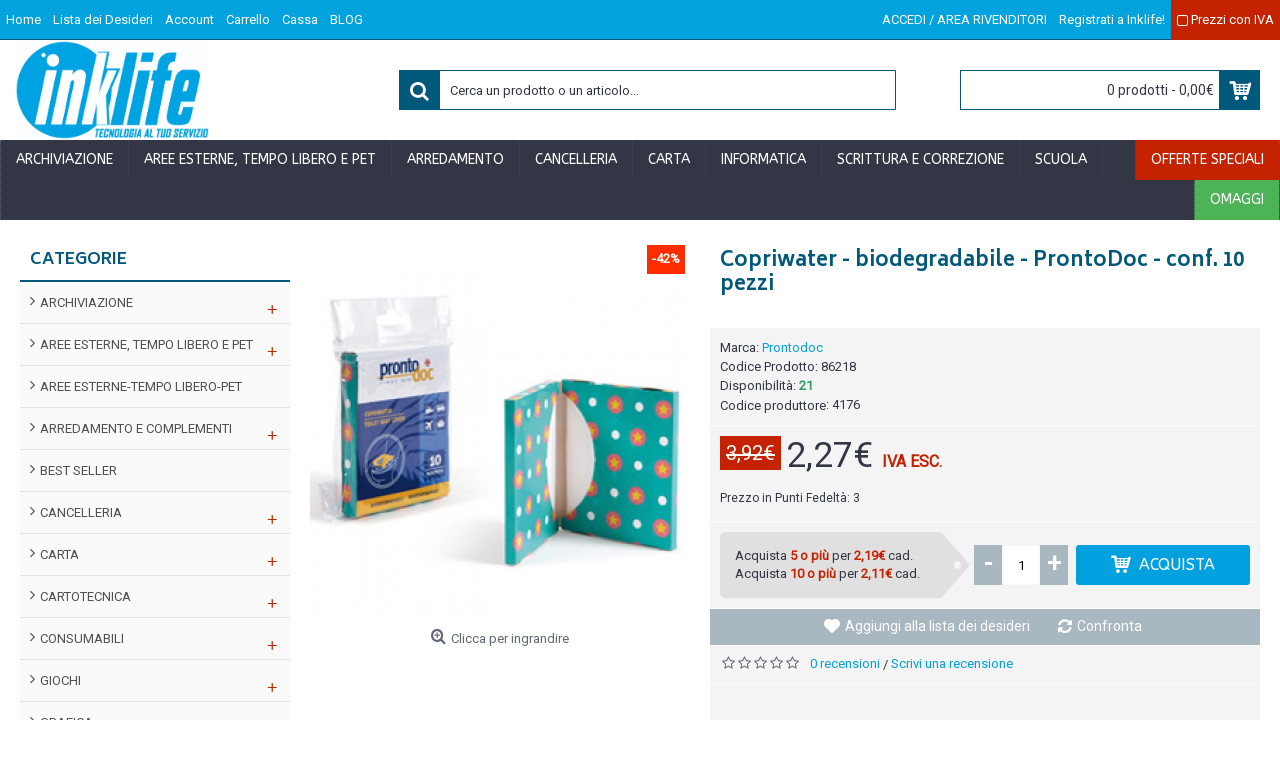

--- FILE ---
content_type: text/html; charset=utf-8
request_url: https://www.inklife.it/prodotti-per-comunit%C3%A0/pocket-da-10-copriwater-biodegradabili-prontodoc-4176.html
body_size: 46572
content:
<!DOCTYPE html>
<html dir="ltr" lang="it" class="webkit chrome chrome131 mac journal-desktop is-guest skin-101 responsive-layout bottom-menu-bar infinite-scroll center-header mega-header lang-flag lang-flag-mobile currency-symbol currency-symbol-mobile collapse-footer-columns extended-layout header-center header-sticky sticky-full backface product-grid-second-image product-list-second-image product-page product-page-332776 layout-2 route-product-product oc2 oc23 oc3 one-column no-currency no-language" data-j2v="2.15.9">
<head>
<meta charset="UTF-8" />
<meta name="viewport" content="width=device-width, initial-scale=1.0">
<meta name="format-detection" content="telephone=no">
<!--[if IE]><meta http-equiv="X-UA-Compatible" content="IE=Edge,chrome=1"/><![endif]-->
<title>Copriwater - biodegradabile - ProntoDoc - conf. 10 pezzi</title>
<base href="https://www.inklife.it/" />
<meta name="description" content="Confezione pocket da 10 copriwater biodegradabili. Pratici, sterili, da portare sempre con se per garantire le esigenze personali di igiene e prevenzione.Tipologia CopriwaterDimensione 35 x 40cmScheda tecnicaScheda fornitoreCodice produttore:  4176" />
<meta property="og:title" content="Copriwater - biodegradabile - ProntoDoc - conf. 10 pezzi" />
<meta property="og:site_name" content="Inklife | Forniture per ufficio, Cancelleria, Cartucce e Toner" />
<meta property="og:url" content="https://www.inklife.it/pocket-da-10-copriwater-biodegradabili-prontodoc-4176.html" />
<meta property="og:description" content="Confezione pocket da 10 copriwater biodegradabili. Pratici, sterili, da portare sempre con se per garantire le esigenze personali di igiene e prevenzione.Tipologia CopriwaterDimensione 35 x 40cmScheda tecnicaScheda fornitoreCodice produttore:  4176" />
<meta property="og:type" content="product" />
<meta property="og:image" content="https://www.inklife.it/image/cache/catalog/Immagini/86218-600x315.jpg" />
<meta property="og:image:width" content="600" />
<meta property="og:image:height" content="315" />
<meta name="twitter:card" content="summary" />
<meta name="twitter:title" content="Copriwater - biodegradabile - ProntoDoc - conf. 10 pezzi" />
<meta name="twitter:description" content="Confezione pocket da 10 copriwater biodegradabili. Pratici, sterili, da portare sempre con se per garantire le esigenze personali di igiene e prevenzione.Tipologia CopriwaterDimensione 35 x 40cmScheda tecnicaScheda fornitoreCodice produttore:  4176" />
<meta name="twitter:image" content="https://www.inklife.it/image/cache/catalog/Immagini/86218-200x200.jpg" />
<meta name="twitter:image:width" content="200" />
<meta name="twitter:image:height" content="200" />
<link href="https://www.inklife.it/pocket-da-10-copriwater-biodegradabili-prontodoc-4176.html" rel="canonical" />
<link href="https://www.inklife.it/image/catalog/LOGO 125px x 125px.png" rel="icon" />
<link rel="stylesheet" href="//fonts.googleapis.com/css?family=ABeeZee:regular%7CRoboto:regular%7CBiryani:700,800&amp;subset=latin"/>
<link rel="stylesheet" href="https://www.inklife.it/catalog/view/theme/journal2/css/j-strap.css?j2v=2.15.9"/>
<link rel="stylesheet" href="https://www.inklife.it/catalog/view/javascript/font-awesome/css/font-awesome.min.css?j2v=2.15.9"/>
<link rel="stylesheet" href="https://www.inklife.it/catalog/view/theme/journal2/lib/jquery.ui/jquery-ui-slider.min.css?j2v=2.15.9"/>
<link rel="stylesheet" href="https://www.inklife.it/catalog/view/theme/journal2/lib/swiper/css/swiper.css?j2v=2.15.9"/>
<link rel="stylesheet" href="https://www.inklife.it/catalog/view/theme/journal2/lib/lightgallery/css/lightgallery.min.css?j2v=2.15.9"/>
<link rel="stylesheet" href="https://www.inklife.it/catalog/view/theme/journal2/lib/magnific-popup/magnific-popup.css?j2v=2.15.9"/>
<link rel="stylesheet" href="https://www.inklife.it/catalog/view/javascript/jquery/datetimepicker/bootstrap-datetimepicker.min.css?j2v=2.15.9"/>
<link rel="stylesheet" href="https://www.inklife.it/catalog/view/theme/journal2/css/hint.min.css?j2v=2.15.9"/>
<link rel="stylesheet" href="https://www.inklife.it/catalog/view/theme/journal2/css/journal.css?j2v=2.15.9"/>
<link rel="stylesheet" href="https://www.inklife.it/catalog/view/theme/journal2/css/features.css?j2v=2.15.9"/>
<link rel="stylesheet" href="https://www.inklife.it/catalog/view/theme/journal2/css/header.css?j2v=2.15.9"/>
<link rel="stylesheet" href="https://www.inklife.it/catalog/view/theme/journal2/css/module.css?j2v=2.15.9"/>
<link rel="stylesheet" href="https://www.inklife.it/catalog/view/theme/journal2/css/pages.css?j2v=2.15.9"/>
<link rel="stylesheet" href="https://www.inklife.it/catalog/view/theme/journal2/css/account.css?j2v=2.15.9"/>
<link rel="stylesheet" href="https://www.inklife.it/catalog/view/theme/journal2/css/blog-manager.css?j2v=2.15.9"/>
<link rel="stylesheet" href="https://www.inklife.it/catalog/view/theme/journal2/css/side-column.css?j2v=2.15.9"/>
<link rel="stylesheet" href="https://www.inklife.it/catalog/view/theme/journal2/css/product.css?j2v=2.15.9"/>
<link rel="stylesheet" href="https://www.inklife.it/catalog/view/theme/journal2/css/category.css?j2v=2.15.9"/>
<link rel="stylesheet" href="https://www.inklife.it/catalog/view/theme/journal2/css/footer.css?j2v=2.15.9"/>
<link rel="stylesheet" href="https://www.inklife.it/catalog/view/theme/journal2/css/icons.css?j2v=2.15.9"/>
<link rel="stylesheet" href="https://www.inklife.it/catalog/view/theme/journal2/css/responsive.css?j2v=2.15.9"/>
<link rel="stylesheet" href="https://www.inklife.it/catalog/view/theme/journal2/css/flex.css?j2v=2.15.9"/>
<link rel="stylesheet" href="https://www.inklife.it/catalog/view/theme/journal2/css/rtl.css?j2v=2.15.9"/>
<link rel="stylesheet" href="index.php?route=journal2/assets/css" />
<script type="text/javascript" src="https://www.inklife.it/catalog/view/theme/journal2/lib/modernizr/modernizr.min.js?j2v=2.15.9"></script>
<script type="text/javascript" src="https://www.inklife.it/catalog/view/javascript/jquery/jquery-2.1.1.min.js?j2v=2.15.9"></script>
<script type="text/javascript" src="https://www.inklife.it/catalog/view/javascript/bootstrap/js/bootstrap.min.js?j2v=2.15.9"></script>
<script type="text/javascript" src="https://www.inklife.it/catalog/view/theme/journal2/lib/jquery/jquery-migrate-1.2.1.min.js?j2v=2.15.9"></script>
<script type="text/javascript" src="https://www.inklife.it/catalog/view/theme/journal2/lib/jquery.ui/jquery-ui-slider.min.js?j2v=2.15.9"></script>
<script type="text/javascript" src="https://www.inklife.it/catalog/view/javascript/common.js?j2v=2.15.9"></script>
<script type="text/javascript" src="https://www.inklife.it/catalog/view/javascript/jquery/jquery.total-storage.min.js?j2v=2.15.9"></script>
<script type="text/javascript" src="https://www.inklife.it/catalog/view/theme/journal2/lib/jquery.tabs/tabs.js?j2v=2.15.9"></script>
<script type="text/javascript" src="https://www.inklife.it/catalog/view/theme/journal2/lib/swiper/js/swiper.jquery.js?j2v=2.15.9"></script>
<script type="text/javascript" src="https://www.inklife.it/catalog/view/theme/journal2/lib/ias/jquery-ias.min.js?j2v=2.15.9"></script>
<script type="text/javascript" src="https://www.inklife.it/catalog/view/theme/journal2/lib/intense/intense.min.js?j2v=2.15.9"></script>
<script type="text/javascript" src="https://www.inklife.it/catalog/view/theme/journal2/lib/lightgallery/js/lightgallery.js?j2v=2.15.9"></script>
<script type="text/javascript" src="https://www.inklife.it/catalog/view/theme/journal2/lib/magnific-popup/jquery.magnific-popup.js?j2v=2.15.9"></script>
<script type="text/javascript" src="https://www.inklife.it/catalog/view/theme/journal2/lib/actual/jquery.actual.min.js?j2v=2.15.9"></script>
<script type="text/javascript" src="https://www.inklife.it/catalog/view/theme/journal2/lib/countdown/jquery.countdown.js?j2v=2.15.9"></script>
<script type="text/javascript" src="https://www.inklife.it/catalog/view/theme/journal2/lib/image-zoom/jquery.imagezoom.min.js?j2v=2.15.9"></script>
<script type="text/javascript" src="https://www.inklife.it/catalog/view/theme/journal2/lib/lazy/jquery.lazy.1.6.min.js?j2v=2.15.9"></script>
<script type="text/javascript" src="https://www.inklife.it/catalog/view/javascript/jquery/datetimepicker/moment/moment.min.js?j2v=2.15.9"></script>
<script type="text/javascript" src="https://www.inklife.it/catalog/view/javascript/jquery/datetimepicker/moment/moment-with-locales.min.js?j2v=2.15.9"></script>
<script type="text/javascript" src="https://www.inklife.it/catalog/view/javascript/jquery/datetimepicker/bootstrap-datetimepicker.min.js?j2v=2.15.9"></script>
<script type="text/javascript" src="https://www.inklife.it/catalog/view/theme/journal2/js/journal.js?j2v=2.15.9"></script>

<!-- Global site tag (gtag.js) - Google Analytics -->
<script async src="https://www.googletagmanager.com/gtag/js?id=UA-33105635-1"></script>
<script>
  window.dataLayer = window.dataLayer || [];
  function gtag(){dataLayer.push(arguments);}
  gtag('js', new Date());

  gtag('config', 'UA-33105635-1');
</script>
<script>
Journal.COUNTDOWN = {
  DAYS    : "Giorni",
  HOURS   : "Ore",
  MINUTES : "Min.",
  SECONDS : "Sec"
};
Journal.NOTIFICATION_BUTTONS = '<div class="notification-buttons"><a class="button notification-cart" href="https://www.inklife.it/index.php?route=checkout/cart">Guarda il Carrello</a><a class="button notification-checkout" href="https://www.inklife.it/index.php?route=checkout/checkout">Checkout</a></div>';
</script>

                <script>
                    let trustpilot_script_url = 'https://invitejs.trustpilot.com/tp.min.js';
                    let trustpilot_key = '';
                    let trustpilot_widget_script_url = '//widget.trustpilot.com/bootstrap/v5/tp.widget.bootstrap.min.js';
                    let trustpilot_trustbox_settings = {"trustboxes":[]};
                    let trustpilot_integration_app_url = '//ecommscript-integrationapp.trustpilot.com';
                    let trustpilot_preview_css_url = '//ecommplugins-scripts.trustpilot.com/v2.1/css/preview.css';
                    let trustpilot_preview_script_url = '//ecommplugins-scripts.trustpilot.com/v2.1/js/preview.js';
                </script>
                <script type="text/javascript" src="/catalog/view/javascript/trustpilot/register.js"></script>
                <script type="text/javascript" src="/catalog/view/javascript/trustpilot/trustbox.js"></script>
                <script type="text/javascript" src="/catalog/view/javascript/trustpilot/preview.js"></script>
            

                <link rel="stylesheet" href="https://www.inklife.it/catalog/view/theme/inklife/custom.css"/>
                <script id="Cookiebot" src="https://consent.cookiebot.com/uc.js" data-cbid="ed4fa23a-650c-4233-982f-ee40fc204806" type="text/javascript" async></script>
                
</head>
<body>

    <!-- Facebook Pixel Code -->
    <script>
      !function(f,b,e,v,n,t,s)
      {if(f.fbq)return;n=f.fbq=function(){n.callMethod?
      n.callMethod.apply(n,arguments):n.queue.push(arguments)};
      if(!f._fbq)f._fbq=n;n.push=n;n.loaded=!0;n.version='2.0';
      n.queue=[];t=b.createElement(e);t.async=!0;
      t.src=v;s=b.getElementsByTagName(e)[0];
      s.parentNode.insertBefore(t,s)}(window, document,'script',
      'https://connect.facebook.net/en_US/fbevents.js');
      fbq('init', '168078453932902');
      fbq('track', 'PageView');
    </script>
    <noscript><img height="1" width="1" style="display:none"
      src="https://www.facebook.com/tr?id=168078453932902&ev=PageView&noscript=1"
    /></noscript>
    <!-- End Facebook Pixel Code -->
                
<!--[if lt IE 9]>
<div class="old-browser">You are using an old browser. Please <a href="http://windows.microsoft.com/en-us/internet-explorer/download-ie">upgrade to a newer version</a> or <a href="http://browsehappy.com/">try a different browser</a>.</div>
<![endif]-->

<header class="journal-header-center journal-header-mega">
  <div class="header">
    <div class="journal-top-header j-min z-1"></div>
    <div class="journal-menu-bg z-0"></div>
    <div class="journal-center-bg j-100 z-0"></div>
    <div id="header" class="journal-header z-2">
      <div class="header-assets top-bar">
        <div class="journal-links j-min xs-100 sm-100 md-50 lg-50 xl-50">
          <div class="links j-min">
            <ul class="top-menu">
              <li>
          <a href="https://www.inklife.it/" class="m-item ">
        <span class="top-menu-link">Home</span>
      </a>
          </li>
  <li>
          <a href="https://www.inklife.it/index.php?route=account/wishlist" class="m-item wishlist-total">
        <span class="top-menu-link">Lista dei Desideri</span>
      </a>
          </li>
  <li>
          <a href="https://www.inklife.it/index.php?route=account/account" class="m-item ">
        <span class="top-menu-link">Account</span>
      </a>
          </li>
  <li>
          <a href="https://www.inklife.it/index.php?route=checkout/cart" class="m-item ">
        <span class="top-menu-link">Carrello</span>
      </a>
          </li>
  <li>
          <a href="https://www.inklife.it/index.php?route=checkout/checkout" class="m-item ">
        <span class="top-menu-link">Cassa</span>
      </a>
          </li>
  <li>
          <a href="https://www.inklife.it/blog" class="m-item ">
        <span class="top-menu-link">BLOG</span>
      </a>
          </li>
            </ul>
          </div>
        </div>
                        <div class="journal-secondary j-min xs-100 sm-100 md-50 lg-50 xl-50">
          <div class="links j-min">
            <ul class="top-menu">
              <li>
          <a href="https://www.inklife.it/index.php?route=account/login" class="m-item ">
        <span class="top-menu-link">ACCEDI / AREA RIVENDITORI</span>
      </a>
          </li>
  <li>
          <a href="https://www.inklife.it/index.php?route=account/register" class="m-item ">
        <span class="top-menu-link">Registrati a Inklife!</span>
      </a>
          </li>
  <li>
          <a href="#" class="m-item ">
        <span class="top-menu-link"><span data-href="https://www.inklife.it/index.php?route=common/home&amp;iva_toggle=1" onclick="event.preventDefault(); $(this).find('.fa').attr('class', 'fa fa-circle-o-notch fa-spin'); $.get($(this).attr('data-href'), function(){window.location.reload();});"><i class="fa fa-square-o"></i> Prezzi con IVA</span></span>
      </a>
          </li>
            </ul>
          </div>
        </div>
      </div>
      <div class="header-assets">
        <div class="journal-logo j-100 xs-100 sm-100 md-30 lg-30 xl-30">
                      <div id="logo">
              <a href="https://www.inklife.it/index.php?route=common/home">
                <img src="https://www.inklife.it/image/cache/catalog/logo%20ink%20hd-949x488.jpg" width="949" height="488" alt="Inklife | Forniture per ufficio, Cancelleria, Cartucce e Toner" title="Inklife | Forniture per ufficio, Cancelleria, Cartucce e Toner" class="logo-1x" />
              </a>
            </div>
                  </div>
        <div class="journal-search j-min xs-100 sm-50 md-45 lg-45 xl-45">
          <div id="search" class="input-group j-min">
  <input type="text" name="search" value="" placeholder="Cerca un prodotto o un articolo..." autocomplete="off" class="form-control input-lg"/>
  <div class="button-search">
    <button type="button"><i></i></button>
  </div>
</div>

        </div>
        <div class="journal-cart j-min xs-100 sm-50 md-25 lg-25 xl-25">
          <div id="cart" class="btn-group btn-block">
  <button type="button" data-toggle="dropdown" class="btn btn-inverse btn-block btn-lg dropdown-toggle heading"><a><span id="cart-total" data-loading-text="Caricamento...&nbsp;&nbsp;">0 prodotti - 0,00€</span> <i></i></a></button>
  <div class="content">
    <ul class="cart-wrapper">
              <li>
          <p class="text-center empty">Il carrello &egrave; vuoto!</p>
        </li>
          </ul>
  </div>
</div>

        </div>
      </div>
      <div class="journal-menu j-min xs-100 sm-100 md-100 lg-100 xl-100">
        <style>#main-menu-item-9 { background-color: rgb(76, 179, 86) !important; } #main-menu-item-9:hover { background-color: rgb(89, 214, 101) !important; } #main-menu-item-10 { background-color: rgb(196, 34, 0) !important; } #main-menu-item-10:hover { background-color: rgb(255, 44, 0) !important; }</style>

<div class="mobile-trigger">MENU</div>

<ul class="super-menu mobile-menu menu-floated" style="table-layout: ">
      <li id="main-menu-item-1" class="mega-menu-categories float-left">
              <a href="https://www.inklife.it/archiviazione" ><span class="main-menu-text">ARCHIVIAZIONE</span></a>
      
              <div class="mega-menu">
          <div>
                          <div class="mega-menu-item xs-50 sm-33 md-25 lg-16 xl-16 menu-image-right ">
                <div>
                  <h3><a href="https://www.inklife.it/archiviazione/archiviazione-modulare">ARCHIVIAZIONE MODULARE</a></h3>
                  <div>
                                          <a href="https://www.inklife.it/archiviazione/archiviazione-modulare"><img width="250" height="250" class="lazy" src="https://www.inklife.it/image/cache/data/journal2/transparent-250x250.png" data-src="https://www.inklife.it/image/cache/catalog/Immagini/30365-250x250.jpg" data-default-src="https://www.inklife.it/image/cache/catalog/Immagini/30365-250x250.jpg" alt="ARCHIVIAZIONE MODULARE"/></a>
                                                              <ul>
                                                                                                                            <li data-image="https://www.inklife.it/image/cache/catalog/Immagini/64477-250x250.jpg"><a href="https://www.inklife.it/archiviazione/archiviazione-modulare/scatole-archivio-con-maniglie">SCATOLE ARCHIVIO CON MANIGLIE</a></li>
                                                                                                                            <li data-image="https://www.inklife.it/image/cache/catalog/Immagini/45639-250x250.jpg"><a href="https://www.inklife.it/archiviazione/archiviazione-modulare/scatole-archivio-in-cartone">SCATOLE ARCHIVIO IN CARTONE</a></li>
                                                                                              </ul>
                                      </div>
                </div>
              </div>
                          <div class="mega-menu-item xs-50 sm-33 md-25 lg-16 xl-16 menu-image-right ">
                <div>
                  <h3><a href="https://www.inklife.it/archiviazione/buste-trasparenti">BUSTE TRASPARENTI</a></h3>
                  <div>
                                          <a href="https://www.inklife.it/archiviazione/buste-trasparenti"><img width="250" height="250" class="lazy" src="https://www.inklife.it/image/cache/data/journal2/transparent-250x250.png" data-src="https://www.inklife.it/image/cache/catalog/Immagini/39408-250x250.jpg" data-default-src="https://www.inklife.it/image/cache/catalog/Immagini/39408-250x250.jpg" alt="BUSTE TRASPARENTI"/></a>
                                                              <ul>
                                                                                                                            <li data-image="https://www.inklife.it/image/cache/catalog/Immagini/68948-250x250.jpg"><a href="https://www.inklife.it/archiviazione/buste-trasparenti/buste-a-perforazione-universale">BUSTE A PERFORAZIONE UNIVERSALE</a></li>
                                                                                                                            <li data-image="https://www.inklife.it/image/cache/catalog/Immagini/25946-250x250.jpg"><a href="https://www.inklife.it/archiviazione/buste-trasparenti/buste-a-u">BUSTE A U</a></li>
                                                                                                                            <li data-image="https://www.inklife.it/image/cache/catalog/Immagini/25986-250x250.jpg"><a href="https://www.inklife.it/archiviazione/buste-trasparenti/buste-per-usi-diversi-e-dedicati">BUSTE PER USI DIVERSI E DEDICATI</a></li>
                                                                                              </ul>
                                      </div>
                </div>
              </div>
                          <div class="mega-menu-item xs-50 sm-33 md-25 lg-16 xl-16 menu-image-right ">
                <div>
                  <h3><a href="https://www.inklife.it/archiviazione/cartelle-e-cartelline-in-cartone">CARTELLE E CARTELLINE IN CARTONE</a></h3>
                  <div>
                                          <a href="https://www.inklife.it/archiviazione/cartelle-e-cartelline-in-cartone"><img width="250" height="250" class="lazy" src="https://www.inklife.it/image/cache/data/journal2/transparent-250x250.png" data-src="https://www.inklife.it/image/cache/catalog/Immagini/29900-250x250.jpg" data-default-src="https://www.inklife.it/image/cache/catalog/Immagini/29900-250x250.jpg" alt="CARTELLE E CARTELLINE IN CARTONE"/></a>
                                                              <ul>
                                                                                                                            <li data-image="https://www.inklife.it/image/cache/catalog/Immagini/36460-250x250.jpg"><a href="https://www.inklife.it/archiviazione/cartelle-e-cartelline-in-cartone/cartelle-con-elastico">CARTELLE CON ELASTICO</a></li>
                                                                                                                            <li data-image="https://www.inklife.it/image/cache/catalog/Immagini/48049-250x250.jpg"><a href="https://www.inklife.it/archiviazione/cartelle-e-cartelline-in-cartone/cartelline-a-tre-lembi">CARTELLINE A TRE LEMBI</a></li>
                                                                                                                            <li data-image="https://www.inklife.it/image/cache/no_image-250x250.png"><a href="https://www.inklife.it/index.php?route=product/category&amp;path=10413_10450_11524">CARTELLINE CON AGHI</a></li>
                                                                                                                            <li data-image="https://www.inklife.it/image/cache/catalog/Immagini/35483-250x250.jpg"><a href="https://www.inklife.it/archiviazione/cartelle-e-cartelline-in-cartone/cartelline-con-finestra">CARTELLINE CON FINESTRA</a></li>
                                                                                                                            <li data-image="https://www.inklife.it/image/cache/catalog/Immagini/44865-250x250.jpg"><a href="https://www.inklife.it/archiviazione/cartelle-e-cartelline-in-cartone/cartelline-con-tasca">CARTELLINE CON TASCA</a></li>
                                                                                                                                                  <li class="view-more"><a href="https://www.inklife.it/archiviazione/cartelle-e-cartelline-in-cartone">View More</a></li>
                                              </ul>
                                      </div>
                </div>
              </div>
                          <div class="mega-menu-item xs-50 sm-33 md-25 lg-16 xl-16 menu-image-right ">
                <div>
                  <h3><a href="https://www.inklife.it/archiviazione/cartelle-e-cartelline-in-plastica">CARTELLE E CARTELLINE IN PLASTICA</a></h3>
                  <div>
                                          <a href="https://www.inklife.it/archiviazione/cartelle-e-cartelline-in-plastica"><img width="250" height="250" class="lazy" src="https://www.inklife.it/image/cache/data/journal2/transparent-250x250.png" data-src="https://www.inklife.it/image/cache/catalog/Immagini/30060-250x250.jpg" data-default-src="https://www.inklife.it/image/cache/catalog/Immagini/30060-250x250.jpg" alt="CARTELLE E CARTELLINE IN PLASTICA"/></a>
                                                              <ul>
                                                                                                                            <li data-image="https://www.inklife.it/image/cache/catalog/Immagini/61613-250x250.jpg"><a href="https://www.inklife.it/archiviazione/cartelle-e-cartelline-in-plastica/cartella-a-soffietto">CARTELLE A SOFFIETTO</a></li>
                                                                                                                            <li data-image="https://www.inklife.it/image/cache/catalog/Immagini/29991-250x250.jpg"><a href="https://www.inklife.it/archiviazione/cartelle-e-cartelline-in-plastica/cartelline-a-tre-lembi-plastica">CARTELLINE A TRE LEMBI PLASTICA</a></li>
                                                                                                                            <li data-image="https://www.inklife.it/image/cache/catalog/Immagini/25007-250x250.jpg"><a href="https://www.inklife.it/archiviazione/cartelle-e-cartelline-in-plastica/cartelline-ad-aghi-plastica">CARTELLINE AD AGHI PLASTICA</a></li>
                                                                                                                            <li data-image="https://www.inklife.it/image/cache/catalog/Immagini/25101-250x250.jpg"><a href="https://www.inklife.it/archiviazione/cartelle-e-cartelline-in-plastica/cartelline-aperte-su-due-lati">CARTELLINE APERTE SU DUE LATI</a></li>
                                                                                                                            <li data-image="https://www.inklife.it/image/cache/no_image-250x250.png"><a href="https://www.inklife.it/index.php?route=product/category&amp;path=10413_10414_11455">CARTELLINE CON TASCHE</a></li>
                                                                                                                                                                                                                                                                                                                                                  <li class="view-more"><a href="https://www.inklife.it/archiviazione/cartelle-e-cartelline-in-plastica">View More</a></li>
                                              </ul>
                                      </div>
                </div>
              </div>
                          <div class="mega-menu-item xs-50 sm-33 md-25 lg-16 xl-16 menu-image-right ">
                <div>
                  <h3><a href="https://www.inklife.it/archiviazione/cartelle-sospese-e-supporti">CARTELLE SOSPESE E SUPPORTI</a></h3>
                  <div>
                                          <a href="https://www.inklife.it/archiviazione/cartelle-sospese-e-supporti"><img width="250" height="250" class="lazy" src="https://www.inklife.it/image/cache/data/journal2/transparent-250x250.png" data-src="https://www.inklife.it/image/cache/catalog/Immagini/29621-250x250.jpg" data-default-src="https://www.inklife.it/image/cache/catalog/Immagini/29621-250x250.jpg" alt="CARTELLE SOSPESE E SUPPORTI"/></a>
                                                              <ul>
                                                                                                                            <li data-image="https://www.inklife.it/image/cache/catalog/Immagini/45689-250x250.jpg"><a href="https://www.inklife.it/archiviazione/cartelle-sospese-e-supporti/cartelle-sospese-in-cartoncino">CARTELLE SOSPESE IN CARTONCINO</a></li>
                                                                                                                            <li data-image="https://www.inklife.it/image/cache/catalog/Immagini/49471-250x250.jpg"><a href="https://www.inklife.it/archiviazione/cartelle-sospese-e-supporti/cartelle-sospese-in-pp">CARTELLE SOSPESE IN PP</a></li>
                                                                                                                            <li data-image="https://www.inklife.it/image/cache/catalog/Immagini/48931-250x250.jpg"><a href="https://www.inklife.it/archiviazione/cartelle-sospese-e-supporti/etichette-per-cartelle-sospese">ETICHETTE PER CART. SOSPESE</a></li>
                                                                                                                            <li data-image="https://www.inklife.it/image/cache/catalog/Immagini/29744-250x250.jpg"><a href="https://www.inklife.it/archiviazione/cartelle-sospese-e-supporti/supporti-per-cartelle-sospese">SUPPORTI PER CARTELLE SOSPESE</a></li>
                                                                                              </ul>
                                      </div>
                </div>
              </div>
                          <div class="mega-menu-item xs-50 sm-33 md-25 lg-16 xl-16 menu-image-right ">
                <div>
                  <h3><a href="https://www.inklife.it/archiviazione/divisori-separatori">DIVISORI / SEPARATORI</a></h3>
                  <div>
                                          <a href="https://www.inklife.it/archiviazione/divisori-separatori"><img width="250" height="250" class="lazy" src="https://www.inklife.it/image/cache/data/journal2/transparent-250x250.png" data-src="https://www.inklife.it/image/cache/catalog/Immagini/25662-250x250.jpg" data-default-src="https://www.inklife.it/image/cache/catalog/Immagini/25662-250x250.jpg" alt="DIVISORI / SEPARATORI"/></a>
                                                              <ul>
                                                                                                                            <li data-image="https://www.inklife.it/image/cache/catalog/Immagini/25670-250x250.jpg"><a href="https://www.inklife.it/archiviazione/divisori-separatori/divisori-separatori-con-tasti-colorati-neutri">DIVISORI / SEPARATORI CON TASTI COLORATI / NEUTRI</a></li>
                                                                                                                            <li data-image="https://www.inklife.it/image/cache/no_image-250x250.png"><a href="https://www.inklife.it/index.php?route=product/category&amp;path=10413_10429_11456">DIVISORI / SEPARATORI CON TASTI NEUTRI</a></li>
                                                                                                                            <li data-image="https://www.inklife.it/image/cache/catalog/Immagini/71852-250x250.jpg"><a href="https://www.inklife.it/archiviazione/divisori-separatori/divisori-separatori-con-tasti-stampati">DIVISORI / SEPARATORI CON TASTI STAMPATI</a></li>
                                                                                                                            <li data-image="https://www.inklife.it/image/cache/catalog/Immagini/56482-250x250.jpg"><a href="https://www.inklife.it/archiviazione/divisori-separatori/fermagli-fastoners">FERMAFOGLI / FASTONERS</a></li>
                                                                                                                            <li data-image="https://www.inklife.it/image/cache/catalog/Immagini/32043-250x250.jpg"><a href="https://www.inklife.it/archiviazione/divisori-separatori/segnapagina-cavalierini-bande-adesive">SEGNAPAGINA / CAVALIERINI / BANDE ADESIVE</a></li>
                                                                                                  <li class="view-more"><a href="https://www.inklife.it/archiviazione/divisori-separatori">View More</a></li>
                                              </ul>
                                      </div>
                </div>
              </div>
                          <div class="mega-menu-item xs-50 sm-33 md-25 lg-16 xl-16 menu-image-right ">
                <div>
                  <h3><a href="https://www.inklife.it/archiviazione/portabiglietti-vari-e-rubriche">PORTABIGLIETTI VARI E RUBRICHE</a></h3>
                  <div>
                                          <a href="https://www.inklife.it/archiviazione/portabiglietti-vari-e-rubriche"><img width="250" height="250" class="lazy" src="https://www.inklife.it/image/cache/data/journal2/transparent-250x250.png" data-src="https://www.inklife.it/image/cache/catalog/Immagini/71930-250x250.jpg" data-default-src="https://www.inklife.it/image/cache/catalog/Immagini/71930-250x250.jpg" alt="PORTABIGLIETTI VARI E RUBRICHE"/></a>
                                                              <ul>
                                                                                                                            <li data-image="https://www.inklife.it/image/cache/catalog/Immagini/61641-250x250.jpg"><a href="https://www.inklife.it/archiviazione/portabiglietti-vari-e-rubriche/portabiglietti-da-visita">PORTABIGLIETTI DA VISITA</a></li>
                                                                                                                            <li data-image="https://www.inklife.it/image/cache/catalog/Immagini/65269-250x250.jpg"><a href="https://www.inklife.it/archiviazione/portabiglietti-vari-e-rubriche/schedari">SCHEDARI</a></li>
                                                                                              </ul>
                                      </div>
                </div>
              </div>
                          <div class="mega-menu-item xs-50 sm-33 md-25 lg-16 xl-16 menu-image-right ">
                <div>
                  <h3><a href="https://www.inklife.it/archiviazione/portadocumenti-e-classificatori">PORTADOCUMENTI E CLASSIFICATORI</a></h3>
                  <div>
                                          <a href="https://www.inklife.it/archiviazione/portadocumenti-e-classificatori"><img width="250" height="250" class="lazy" src="https://www.inklife.it/image/cache/data/journal2/transparent-250x250.png" data-src="https://www.inklife.it/image/cache/catalog/Immagini/82454-250x250.jpg" data-default-src="https://www.inklife.it/image/cache/catalog/Immagini/82454-250x250.jpg" alt="PORTADOCUMENTI E CLASSIFICATORI"/></a>
                                                              <ul>
                                                                                                                            <li data-image="https://www.inklife.it/image/cache/catalog/Immagini/49436-250x250.jpg"><a href="https://www.inklife.it/archiviazione/portadocumenti-e-classificatori/cartelle-portadocumenti">CARTELLE PORTADOCUMENTI</a></li>
                                                                                                                            <li data-image="https://www.inklife.it/image/cache/catalog/Immagini/71900-250x250.jpg"><a href="https://www.inklife.it/archiviazione/portadocumenti-e-classificatori/classificatori">CLASSIFICATORI</a></li>
                                                                                                                            <li data-image="https://www.inklife.it/image/cache/catalog/Immagini/56599-250x250.jpg"><a href="https://www.inklife.it/archiviazione/portadocumenti-e-classificatori/libri-firma">LIBRI FIRMA</a></li>
                                                                                                                            <li data-image="https://www.inklife.it/image/cache/catalog/Immagini/37464-250x250.jpg"><a href="https://www.inklife.it/archiviazione/portadocumenti-e-classificatori/portadocumenti-a-soffietto">PORTADOCUMENTI A SOFFIETTO</a></li>
                                                                                              </ul>
                                      </div>
                </div>
              </div>
                          <div class="mega-menu-item xs-50 sm-33 md-25 lg-16 xl-16 menu-image-right ">
                <div>
                  <h3><a href="https://www.inklife.it/archiviazione/portalistini">PORTALISTINI</a></h3>
                  <div>
                                          <a href="https://www.inklife.it/archiviazione/portalistini"><img width="250" height="250" class="lazy" src="https://www.inklife.it/image/cache/data/journal2/transparent-250x250.png" data-src="https://www.inklife.it/image/cache/catalog/Immagini/77453-250x250.jpg" data-default-src="https://www.inklife.it/image/cache/catalog/Immagini/77453-250x250.jpg" alt="PORTALISTINI"/></a>
                                                              <ul>
                                                                                                                            <li data-image="https://www.inklife.it/image/cache/catalog/Immagini/86568-250x250.jpg"><a href="https://www.inklife.it/archiviazione/portalistini/portalistini-a-buste-fisse">PORTALISTINI A BUSTE FISSE</a></li>
                                                                                                                            <li data-image="https://www.inklife.it/image/cache/catalog/Immagini/61620-250x250.jpg"><a href="https://www.inklife.it/archiviazione/portalistini/portalistini-a-fascicoli-mobili">PORTALISTINI A FASCICOLI MOBILI</a></li>
                                                                                                                            <li data-image="https://www.inklife.it/image/cache/catalog/Immagini/25909-250x250.jpg"><a href="https://www.inklife.it/archiviazione/portalistini/portalistini-per-usi-diversi-e-dedicati">PORTALISTINI PER USI DIVERSI E DEDICATI</a></li>
                                                                                                                            <li data-image="https://www.inklife.it/image/cache/catalog/Immagini/53960-250x250.jpg"><a href="https://www.inklife.it/archiviazione/portalistini/portalistini-personalizzabili">PORTALISTINI PERSONALIZZABILI</a></li>
                                                                                              </ul>
                                      </div>
                </div>
              </div>
                          <div class="mega-menu-item xs-50 sm-33 md-25 lg-16 xl-16 menu-image-right ">
                <div>
                  <h3><a href="https://www.inklife.it/archiviazione/portatabulati">PORTATABULATI</a></h3>
                  <div>
                                          <a href="https://www.inklife.it/archiviazione/portatabulati"><img width="250" height="250" class="lazy" src="https://www.inklife.it/image/cache/data/journal2/transparent-250x250.png" data-src="https://www.inklife.it/image/cache/catalog/Immagini/37484-250x250.jpg" data-default-src="https://www.inklife.it/image/cache/catalog/Immagini/37484-250x250.jpg" alt="PORTATABULATI"/></a>
                                                              <ul>
                                                                                                                            <li data-image="https://www.inklife.it/image/cache/no_image-250x250.png"><a href="https://www.inklife.it/archiviazione/portatabulati/gruppi-di-portatabulati">GRUPPI DI PORTATABULATI</a></li>
                                                                                                                            <li data-image="https://www.inklife.it/image/cache/catalog/Immagini/29768-250x250.jpg"><a href="https://www.inklife.it/archiviazione/portatabulati/porta-tabulati-ad-aghi">PORTATABULATI AD AGHI</a></li>
                                                                                                                            <li data-image="https://www.inklife.it/image/cache/catalog/Immagini/80322-250x250.jpg"><a href="https://www.inklife.it/archiviazione/portatabulati/portatabulati-ad-anelli">PORTATABULATI AD ANELLI</a></li>
                                                                                              </ul>
                                      </div>
                </div>
              </div>
                          <div class="mega-menu-item xs-50 sm-33 md-25 lg-16 xl-16 menu-image-right ">
                <div>
                  <h3><a href="https://www.inklife.it/archiviazione/raccoglitori">RACCOGLITORI</a></h3>
                  <div>
                                          <a href="https://www.inklife.it/archiviazione/raccoglitori"><img width="250" height="250" class="lazy" src="https://www.inklife.it/image/cache/data/journal2/transparent-250x250.png" data-src="https://www.inklife.it/image/cache/catalog/Immagini/50123-250x250.jpg" data-default-src="https://www.inklife.it/image/cache/catalog/Immagini/50123-250x250.jpg" alt="RACCOGLITORI"/></a>
                                                              <ul>
                                                                                                                            <li data-image="https://www.inklife.it/image/cache/no_image-250x250.png"><a href="https://www.inklife.it/archiviazione/raccoglitori/custodie-per-raccoglitori">CUSTODIE PER RACCOGLITORI</a></li>
                                                                                                                            <li data-image="https://www.inklife.it/image/cache/no_image-250x250.png"><a href="https://www.inklife.it/archiviazione/raccoglitori/gruppo-di-raccoglitori">GRUPPO DI RACCOGLITORI</a></li>
                                                                                                                            <li data-image="https://www.inklife.it/image/cache/catalog/Immagini/STL6004-250x250.jpg"><a href="https://www.inklife.it/archiviazione/raccoglitori/raccoglitori-ad-anelli">RACCOGLITORI AD ANELLI</a></li>
                                                                                                                            <li data-image="https://www.inklife.it/image/cache/catalog/Immagini/37432-250x250.jpg"><a href="https://www.inklife.it/archiviazione/raccoglitori/raccoglitori-con-pressino">RACCOGLITORI CON PRESSINO</a></li>
                                                                                                                            <li data-image="https://www.inklife.it/image/cache/catalog/Immagini/56678-250x250.jpg"><a href="https://www.inklife.it/archiviazione/raccoglitori/raccoglitori-per-usi-diversi-e-dedicati">RACCOGLITORI PER USI DIVERSI E DEDICATI</a></li>
                                                                                                                                                  <li class="view-more"><a href="https://www.inklife.it/archiviazione/raccoglitori">View More</a></li>
                                              </ul>
                                      </div>
                </div>
              </div>
                          <div class="mega-menu-item xs-50 sm-33 md-25 lg-16 xl-16 menu-image-right ">
                <div>
                  <h3><a href="https://www.inklife.it/archiviazione/registratori">REGISTRATORI</a></h3>
                  <div>
                                          <a href="https://www.inklife.it/archiviazione/registratori"><img width="250" height="250" class="lazy" src="https://www.inklife.it/image/cache/data/journal2/transparent-250x250.png" data-src="https://www.inklife.it/image/cache/catalog/Immagini/79875-250x250.jpg" data-default-src="https://www.inklife.it/image/cache/catalog/Immagini/79875-250x250.jpg" alt="REGISTRATORI"/></a>
                                                              <ul>
                                                                                                                            <li data-image="https://www.inklife.it/image/cache/catalog/Immagini/25331-250x250.jpg"><a href="https://www.inklife.it/archiviazione/registratori/dorsi-per-registratori">DORSI PER REGISTRATORI</a></li>
                                                                                                                            <li data-image="https://www.inklife.it/image/cache/catalog/Immagini/79874-250x250.jpg"><a href="https://www.inklife.it/archiviazione/registratori/gruppi-di-registratori">GRUPPI DI REGISTRATORI</a></li>
                                                                                                                            <li data-image="https://www.inklife.it/image/cache/catalog/Immagini/72837-250x250.jpg"><a href="https://www.inklife.it/archiviazione/registratori/registratori-a-leva">REGISTRATORI A LEVA</a></li>
                                                                                              </ul>
                                      </div>
                </div>
              </div>
                          <div class="mega-menu-item xs-50 sm-33 md-25 lg-16 xl-16 menu-image-right ">
                <div>
                  <h3><a href="https://www.inklife.it/archiviazione/scatole-archivio-e-progetto">SCATOLE ARCHIVIO E PROGETTO</a></h3>
                  <div>
                                          <a href="https://www.inklife.it/archiviazione/scatole-archivio-e-progetto"><img width="250" height="250" class="lazy" src="https://www.inklife.it/image/cache/data/journal2/transparent-250x250.png" data-src="https://www.inklife.it/image/cache/catalog/Immagini/56901-250x250.jpg" data-default-src="https://www.inklife.it/image/cache/catalog/Immagini/56901-250x250.jpg" alt="SCATOLE ARCHIVIO E PROGETTO"/></a>
                                                              <ul>
                                                                                                                            <li data-image="https://www.inklife.it/image/cache/catalog/Immagini/52989-250x250.jpg"><a href="https://www.inklife.it/archiviazione/scatole-archivio-e-progetto/faldoni">FALDONI</a></li>
                                                                                                                            <li data-image="https://www.inklife.it/image/cache/catalog/Immagini/25629-250x250.jpg"><a href="https://www.inklife.it/archiviazione/scatole-archivio-e-progetto/scatole-archivio-con-bottoni">SCATOLE ARCHIVIO CON BOTTONE</a></li>
                                                                                                                            <li data-image="https://www.inklife.it/image/cache/catalog/Immagini/STL5043-250x250.jpg"><a href="https://www.inklife.it/archiviazione/scatole-archivio-e-progetto/scatole-progetto-con-elastico">SCATOLE PROGETTO CON ELASTICO</a></li>
                                                                                              </ul>
                                      </div>
                </div>
              </div>
                      </div>
          <span class="clearfix"></span>
        </div>
        <span class="clearfix"></span>
      
      
      
      
      
      
      <span class="mobile-plus">+</span>
    </li>
      <li id="main-menu-item-2" class="mega-menu-categories float-left">
              <a href="https://www.inklife.it/index.php?route=product/category&amp;path=11410" ><span class="main-menu-text">Aree esterne, tempo libero e pet</span></a>
      
              <div class="mega-menu">
          <div>
                          <div class="mega-menu-item xs-50 sm-33 md-25 lg-16 xl-16 menu-image-right ">
                <div>
                  <h3><a href="https://www.inklife.it/index.php?route=product/category&amp;path=11410_11423">ANIMALI DOMESTICI</a></h3>
                  <div>
                                          <a href="https://www.inklife.it/index.php?route=product/category&amp;path=11410_11423"><img width="250" height="250" class="lazy" src="https://www.inklife.it/image/cache/data/journal2/transparent-250x250.png" data-src="https://www.inklife.it/image/cache/catalog/Immagini/91984-250x250.jpg" data-default-src="https://www.inklife.it/image/cache/catalog/Immagini/91984-250x250.jpg" alt="ANIMALI DOMESTICI"/></a>
                                                              <ul>
                                                                                                                            <li data-image="https://www.inklife.it/image/cache/no_image-250x250.png"><a href="https://www.inklife.it/index.php?route=product/category&amp;path=11410_11423_11594">ACCESSORI E SNACK PER ANIMALI DOMESTICI</a></li>
                                                                                                                            <li data-image="https://www.inklife.it/image/cache/catalog/Immagini/92528-250x250.jpg"><a href="https://www.inklife.it/index.php?route=product/category&amp;path=11410_11423_11427">ACCESSORI PER ANIMALI DOMESTICI</a></li>
                                                                                                                            <li data-image="https://www.inklife.it/image/cache/catalog/Immagini/92098-250x250.jpg"><a href="https://www.inklife.it/index.php?route=product/category&amp;path=11410_11423_11426">GIOCHI PER ANIMALI DOMESTICI</a></li>
                                                                                                                            <li data-image="https://www.inklife.it/image/cache/catalog/Immagini/92001-250x250.jpg"><a href="https://www.inklife.it/index.php?route=product/category&amp;path=11410_11423_11425">PULIZIA E CURA ANIMALI DOMESTICI</a></li>
                                                                                                                            <li data-image="https://www.inklife.it/image/cache/catalog/Immagini/92005-250x250.jpg"><a href="https://www.inklife.it/index.php?route=product/category&amp;path=11410_11423_11424">SNACK PER ANIMALI DOMESTICI</a></li>
                                                                                                  <li class="view-more"><a href="https://www.inklife.it/index.php?route=product/category&amp;path=11410_11423">View More</a></li>
                                              </ul>
                                      </div>
                </div>
              </div>
                          <div class="mega-menu-item xs-50 sm-33 md-25 lg-16 xl-16 menu-image-right ">
                <div>
                  <h3><a href="https://www.inklife.it/index.php?route=product/category&amp;path=11410_11416">ARREDO ESTERNI</a></h3>
                  <div>
                                          <a href="https://www.inklife.it/index.php?route=product/category&amp;path=11410_11416"><img width="250" height="250" class="lazy" src="https://www.inklife.it/image/cache/data/journal2/transparent-250x250.png" data-src="https://www.inklife.it/image/cache/catalog/Immagini/91730-250x250.jpg" data-default-src="https://www.inklife.it/image/cache/catalog/Immagini/91730-250x250.jpg" alt="ARREDO ESTERNI"/></a>
                                                              <ul>
                                                                                                                            <li data-image="https://www.inklife.it/image/cache/catalog/Immagini/91728-250x250.jpg"><a href="https://www.inklife.it/index.php?route=product/category&amp;path=11410_11416_11419">ACCESSORI DA ESTERNI</a></li>
                                                                                                                            <li data-image="https://www.inklife.it/image/cache/catalog/Immagini/91717-250x250.jpg"><a href="https://www.inklife.it/index.php?route=product/category&amp;path=11410_11416_11418">COPERTURE DA ESTERNI</a></li>
                                                                                                                            <li data-image="https://www.inklife.it/image/cache/catalog/Immagini/91673-250x250.jpg"><a href="https://www.inklife.it/index.php?route=product/category&amp;path=11410_11416_11417">TAVOLI E SEDUTE DA ESTERNI</a></li>
                                                                                              </ul>
                                      </div>
                </div>
              </div>
                          <div class="mega-menu-item xs-50 sm-33 md-25 lg-16 xl-16 menu-image-right ">
                <div>
                  <h3><a href="https://www.inklife.it/index.php?route=product/category&amp;path=11410_11584">ARREDO GIARDINO</a></h3>
                  <div>
                                          <a href="https://www.inklife.it/index.php?route=product/category&amp;path=11410_11584"><img width="250" height="250" class="lazy" src="https://www.inklife.it/image/cache/data/journal2/transparent-250x250.png" data-src="https://www.inklife.it/image/cache/no_image-250x250.png" data-default-src="https://www.inklife.it/image/cache/no_image-250x250.png" alt="ARREDO GIARDINO"/></a>
                                                              <ul>
                                                                                              </ul>
                                      </div>
                </div>
              </div>
                          <div class="mega-menu-item xs-50 sm-33 md-25 lg-16 xl-16 menu-image-right ">
                <div>
                  <h3><a href="https://www.inklife.it/index.php?route=product/category&amp;path=11410_11428">FITNESS</a></h3>
                  <div>
                                          <a href="https://www.inklife.it/index.php?route=product/category&amp;path=11410_11428"><img width="250" height="250" class="lazy" src="https://www.inklife.it/image/cache/data/journal2/transparent-250x250.png" data-src="https://www.inklife.it/image/cache/catalog/Immagini/92202-250x250.jpg" data-default-src="https://www.inklife.it/image/cache/catalog/Immagini/92202-250x250.jpg" alt="FITNESS"/></a>
                                                              <ul>
                                                                                                                            <li data-image="https://www.inklife.it/image/cache/catalog/Immagini/92212-250x250.jpg"><a href="https://www.inklife.it/index.php?route=product/category&amp;path=11410_11428_11429">ATTREZZI E ACCESSORI FITNESS</a></li>
                                                                                              </ul>
                                      </div>
                </div>
              </div>
                          <div class="mega-menu-item xs-50 sm-33 md-25 lg-16 xl-16 menu-image-right ">
                <div>
                  <h3><a href="https://www.inklife.it/index.php?route=product/category&amp;path=11410_11411">GARDEN</a></h3>
                  <div>
                                          <a href="https://www.inklife.it/index.php?route=product/category&amp;path=11410_11411"><img width="250" height="250" class="lazy" src="https://www.inklife.it/image/cache/data/journal2/transparent-250x250.png" data-src="https://www.inklife.it/image/cache/catalog/Immagini/91947-250x250.jpg" data-default-src="https://www.inklife.it/image/cache/catalog/Immagini/91947-250x250.jpg" alt="GARDEN"/></a>
                                                              <ul>
                                                                                                                            <li data-image="https://www.inklife.it/image/cache/catalog/Immagini/91751-250x250.jpg"><a href="https://www.inklife.it/index.php?route=product/category&amp;path=11410_11411_11420">ATTREZZI A BATTERIA</a></li>
                                                                                                                            <li data-image="https://www.inklife.it/image/cache/catalog/Immagini/91948-250x250.jpg"><a href="https://www.inklife.it/index.php?route=product/category&amp;path=11410_11411_11421">ATTREZZI E ACCESSORI</a></li>
                                                                                                                            <li data-image="https://www.inklife.it/image/cache/no_image-250x250.png"><a href="https://www.inklife.it/index.php?route=product/category&amp;path=11410_11411_11589">ATTREZZI E ACCESSORI MANUALI</a></li>
                                                                                                                            <li data-image="https://www.inklife.it/image/cache/catalog/Immagini/91952-250x250.jpg"><a href="https://www.inklife.it/index.php?route=product/category&amp;path=11410_11411_11422">IRRIGAZIONE</a></li>
                                                                                                                            <li data-image="https://www.inklife.it/image/cache/catalog/Immagini/91910-250x250.jpg"><a href="https://www.inklife.it/index.php?route=product/category&amp;path=11410_11411_11412">POMPE E SPRUZZINI</a></li>
                                                                                                  <li class="view-more"><a href="https://www.inklife.it/index.php?route=product/category&amp;path=11410_11411">View More</a></li>
                                              </ul>
                                      </div>
                </div>
              </div>
                          <div class="mega-menu-item xs-50 sm-33 md-25 lg-16 xl-16 menu-image-right ">
                <div>
                  <h3><a href="https://www.inklife.it/index.php?route=product/category&amp;path=11410_11503">INSETTICIDI E DISINFESTANTI</a></h3>
                  <div>
                                          <a href="https://www.inklife.it/index.php?route=product/category&amp;path=11410_11503"><img width="250" height="250" class="lazy" src="https://www.inklife.it/image/cache/data/journal2/transparent-250x250.png" data-src="https://www.inklife.it/image/cache/no_image-250x250.png" data-default-src="https://www.inklife.it/image/cache/no_image-250x250.png" alt="INSETTICIDI E DISINFESTANTI"/></a>
                                                              <ul>
                                                                                                                            <li data-image="https://www.inklife.it/image/cache/no_image-250x250.png"><a href="https://www.inklife.it/index.php?route=product/category&amp;path=11410_11503_11506">DISABITUANTI</a></li>
                                                                                                                            <li data-image="https://www.inklife.it/image/cache/no_image-250x250.png"><a href="https://www.inklife.it/index.php?route=product/category&amp;path=11410_11503_11504">INSETTICIDI</a></li>
                                                                                                                            <li data-image="https://www.inklife.it/image/cache/no_image-250x250.png"><a href="https://www.inklife.it/index.php?route=product/category&amp;path=11410_11503_11505">RODENTICIDI</a></li>
                                                                                              </ul>
                                      </div>
                </div>
              </div>
                          <div class="mega-menu-item xs-50 sm-33 md-25 lg-16 xl-16 menu-image-right ">
                <div>
                  <h3><a href="https://www.inklife.it/index.php?route=product/category&amp;path=11410_11591">INSETTICIDI E ZANZARIERE</a></h3>
                  <div>
                                          <a href="https://www.inklife.it/index.php?route=product/category&amp;path=11410_11591"><img width="250" height="250" class="lazy" src="https://www.inklife.it/image/cache/data/journal2/transparent-250x250.png" data-src="https://www.inklife.it/image/cache/no_image-250x250.png" data-default-src="https://www.inklife.it/image/cache/no_image-250x250.png" alt="INSETTICIDI E ZANZARIERE"/></a>
                                                              <ul>
                                                                                              </ul>
                                      </div>
                </div>
              </div>
                      </div>
          <span class="clearfix"></span>
        </div>
        <span class="clearfix"></span>
      
      
      
      
      
      
      <span class="mobile-plus">+</span>
    </li>
      <li id="main-menu-item-3" class="mega-menu-categories float-left">
              <a href="https://www.inklife.it/arredamento-e-complementi" ><span class="main-menu-text">ARREDAMENTO</span></a>
      
              <div class="mega-menu">
          <div>
                          <div class="mega-menu-item xs-50 sm-33 md-25 lg-16 xl-16 menu-image-right ">
                <div>
                  <h3><a href="https://www.inklife.it/arredamento-e-complementi/complementi-d'arredo">COMPLEMENTI D'ARREDO</a></h3>
                  <div>
                                          <a href="https://www.inklife.it/arredamento-e-complementi/complementi-d'arredo"><img width="250" height="250" class="lazy" src="https://www.inklife.it/image/cache/data/journal2/transparent-250x250.png" data-src="https://www.inklife.it/image/cache/catalog/Immagini/82931-250x250.jpg" data-default-src="https://www.inklife.it/image/cache/catalog/Immagini/82931-250x250.jpg" alt="COMPLEMENTI D'ARREDO"/></a>
                                                              <ul>
                                                                                                                            <li data-image="https://www.inklife.it/image/cache/no_image-250x250.png"><a href="https://www.inklife.it/index.php?route=product/category&amp;path=10479_10482_11433">ACCESSORI SICUREZZA</a></li>
                                                                                                                            <li data-image="https://www.inklife.it/image/cache/catalog/Immagini/48378-250x250.jpg"><a href="https://www.inklife.it/arredamento-e-complementi/complementi-d'arredo/appendiabiti">APPENDIABITI</a></li>
                                                                                                                            <li data-image="https://www.inklife.it/image/cache/catalog/Immagini/58114-250x250.jpg"><a href="https://www.inklife.it/arredamento-e-complementi/complementi-d'arredo/cestini-e-posacenere">CESTINI E POSACENERE</a></li>
                                                                                                                            <li data-image="https://www.inklife.it/image/cache/catalog/Immagini/71269-250x250.jpg"><a href="https://www.inklife.it/arredamento-e-complementi/complementi-d'arredo/lampade-da-tavolo">LAMPADE DA TAVOLO</a></li>
                                                                                                                            <li data-image="https://www.inklife.it/image/cache/catalog/Immagini/80982-250x250.jpg"><a href="https://www.inklife.it/arredamento-e-complementi/complementi-d'arredo/lampade-da-terra">LAMPADE DA TERRA</a></li>
                                                                                                                                                                                                                                                                                                                                                                                                                                                                                                  <li class="view-more"><a href="https://www.inklife.it/arredamento-e-complementi/complementi-d'arredo">View More</a></li>
                                              </ul>
                                      </div>
                </div>
              </div>
                          <div class="mega-menu-item xs-50 sm-33 md-25 lg-16 xl-16 menu-image-right ">
                <div>
                  <h3><a href="https://www.inklife.it/index.php?route=product/category&amp;path=10479_11536">MOBILI E ARREDI</a></h3>
                  <div>
                                          <a href="https://www.inklife.it/index.php?route=product/category&amp;path=10479_11536"><img width="250" height="250" class="lazy" src="https://www.inklife.it/image/cache/data/journal2/transparent-250x250.png" data-src="https://www.inklife.it/image/cache/no_image-250x250.png" data-default-src="https://www.inklife.it/image/cache/no_image-250x250.png" alt="MOBILI E ARREDI"/></a>
                                                              <ul>
                                                                                                                            <li data-image="https://www.inklife.it/image/cache/no_image-250x250.png"><a href="https://www.inklife.it/index.php?route=product/category&amp;path=10479_11536_11542">ARMADI E CASELLARI IN METALLO</a></li>
                                                                                                                            <li data-image="https://www.inklife.it/image/cache/no_image-250x250.png"><a href="https://www.inklife.it/index.php?route=product/category&amp;path=10479_11536_11539">ARMADI E MOBILI CONTENITORE</a></li>
                                                                                                                            <li data-image="https://www.inklife.it/image/cache/no_image-250x250.png"><a href="https://www.inklife.it/index.php?route=product/category&amp;path=10479_11536_11538">LIBRERIE</a></li>
                                                                                                                            <li data-image="https://www.inklife.it/image/cache/no_image-250x250.png"><a href="https://www.inklife.it/index.php?route=product/category&amp;path=10479_11536_11541">RECEPTION</a></li>
                                                                                                                            <li data-image="https://www.inklife.it/image/cache/no_image-250x250.png"><a href="https://www.inklife.it/index.php?route=product/category&amp;path=10479_11536_11540">SCRIVANIE E TAVOLI RIUNIONE</a></li>
                                                                                                                                                  <li class="view-more"><a href="https://www.inklife.it/index.php?route=product/category&amp;path=10479_11536">View More</a></li>
                                              </ul>
                                      </div>
                </div>
              </div>
                          <div class="mega-menu-item xs-50 sm-33 md-25 lg-16 xl-16 menu-image-right ">
                <div>
                  <h3><a href="https://www.inklife.it/arredamento-e-complementi/mobili-per-l'ufficio">MOBILI PER UFFICIO</a></h3>
                  <div>
                                          <a href="https://www.inklife.it/arredamento-e-complementi/mobili-per-l'ufficio"><img width="250" height="250" class="lazy" src="https://www.inklife.it/image/cache/data/journal2/transparent-250x250.png" data-src="https://www.inklife.it/image/cache/catalog/Immagini/76766-250x250.jpg" data-default-src="https://www.inklife.it/image/cache/catalog/Immagini/76766-250x250.jpg" alt="MOBILI PER UFFICIO"/></a>
                                                              <ul>
                                                                                                                            <li data-image="https://www.inklife.it/image/cache/catalog/Immagini/77048-250x250.jpg"><a href="https://www.inklife.it/arredamento-e-complementi/mobili-per-l'ufficio/armadi-in-metallo">ARMADI IN METALLO</a></li>
                                                                                                                            <li data-image="https://www.inklife.it/image/cache/catalog/Immagini/71258-250x250.jpg"><a href="https://www.inklife.it/arredamento-e-complementi/mobili-per-l'ufficio/armadi-in-ppl">ARMADI IN PPL</a></li>
                                                                                                                            <li data-image="https://www.inklife.it/image/cache/catalog/Immagini/74369-250x250.jpg"><a href="https://www.inklife.it/arredamento-e-complementi/mobili-per-l'ufficio/arredo-ufficio">ARREDO UFFICIO</a></li>
                                                                                                                            <li data-image="https://www.inklife.it/image/cache/catalog/Immagini/90673-250x250.jpg"><a href="https://www.inklife.it/index.php?route=product/category&amp;path=10479_10480_11354">BARRIERE PARAFIATO</a></li>
                                                                                                                            <li data-image="https://www.inklife.it/image/cache/catalog/Immagini/68260-250x250.jpg"><a href="https://www.inklife.it/arredamento-e-complementi/mobili-per-l'ufficio/carrelli-multifunzione-e-cassettiere">CARRELLI MULTIFUNZIONE E CASSETTIERE</a></li>
                                                                                                                                                                                                                                                                                                                                                                                                                                                  <li class="view-more"><a href="https://www.inklife.it/arredamento-e-complementi/mobili-per-l'ufficio">View More</a></li>
                                              </ul>
                                      </div>
                </div>
              </div>
                          <div class="mega-menu-item xs-50 sm-33 md-25 lg-16 xl-16 menu-image-right ">
                <div>
                  <h3><a href="https://www.inklife.it/arredamento-e-complementi/poltrone-e-sedie-ufficio">POLTRONE E SEDIE UFFICIO</a></h3>
                  <div>
                                          <a href="https://www.inklife.it/arredamento-e-complementi/poltrone-e-sedie-ufficio"><img width="250" height="250" class="lazy" src="https://www.inklife.it/image/cache/data/journal2/transparent-250x250.png" data-src="https://www.inklife.it/image/cache/catalog/Immagini/53330-250x250.jpg" data-default-src="https://www.inklife.it/image/cache/catalog/Immagini/53330-250x250.jpg" alt="POLTRONE E SEDIE UFFICIO"/></a>
                                                              <ul>
                                                                                                                            <li data-image="https://www.inklife.it/image/cache/no_image-250x250.png"><a href="https://www.inklife.it/index.php?route=product/category&amp;path=10479_10488_11495">ACCESSORI PER SEDUTE</a></li>
                                                                                                                            <li data-image="https://www.inklife.it/image/cache/no_image-250x250.png"><a href="https://www.inklife.it/index.php?route=product/category&amp;path=10479_10488_11481">SEDUTE ATTESA</a></li>
                                                                                                                            <li data-image="https://www.inklife.it/image/cache/catalog/Immagini/80088-250x250.jpg"><a href="https://www.inklife.it/arredamento-e-complementi/poltrone-e-sedie-ufficio/sedute-attesa-e-accessori">SEDUTE ATTESA E ACCESSORI</a></li>
                                                                                                                            <li data-image="https://www.inklife.it/image/cache/catalog/Immagini/50375-250x250.jpg"><a href="https://www.inklife.it/arredamento-e-complementi/poltrone-e-sedie-ufficio/sedute-direzionali">SEDUTE DIREZIONALI</a></li>
                                                                                                                            <li data-image="https://www.inklife.it/image/cache/catalog/Immagini/74213-250x250.jpg"><a href="https://www.inklife.it/arredamento-e-complementi/poltrone-e-sedie-ufficio/sedute-operative">SEDUTE OPERATIVE</a></li>
                                                                                                                                                  <li class="view-more"><a href="https://www.inklife.it/arredamento-e-complementi/poltrone-e-sedie-ufficio">View More</a></li>
                                              </ul>
                                      </div>
                </div>
              </div>
                          <div class="mega-menu-item xs-50 sm-33 md-25 lg-16 xl-16 menu-image-right ">
                <div>
                  <h3><a href="https://www.inklife.it/index.php?route=product/category&amp;path=10479_11537">SEDUTE, POLTRONE E DIVANETTI</a></h3>
                  <div>
                                          <a href="https://www.inklife.it/index.php?route=product/category&amp;path=10479_11537"><img width="250" height="250" class="lazy" src="https://www.inklife.it/image/cache/data/journal2/transparent-250x250.png" data-src="https://www.inklife.it/image/cache/no_image-250x250.png" data-default-src="https://www.inklife.it/image/cache/no_image-250x250.png" alt="SEDUTE, POLTRONE E DIVANETTI"/></a>
                                                              <ul>
                                                                                              </ul>
                                      </div>
                </div>
              </div>
                      </div>
          <span class="clearfix"></span>
        </div>
        <span class="clearfix"></span>
      
      
      
      
      
      
      <span class="mobile-plus">+</span>
    </li>
      <li id="main-menu-item-4" class="mega-menu-categories float-left">
              <a href="https://www.inklife.it/cancelleria" ><span class="main-menu-text">CANCELLERIA</span></a>
      
              <div class="mega-menu">
          <div>
                          <div class="mega-menu-item xs-50 sm-33 md-25 lg-16 xl-16 menu-image-right ">
                <div>
                  <h3><a href="https://www.inklife.it/index.php?route=product/category&amp;path=10519_11467">Colle</a></h3>
                  <div>
                                          <a href="https://www.inklife.it/index.php?route=product/category&amp;path=10519_11467"><img width="250" height="250" class="lazy" src="https://www.inklife.it/image/cache/data/journal2/transparent-250x250.png" data-src="https://www.inklife.it/image/cache/no_image-250x250.png" data-default-src="https://www.inklife.it/image/cache/no_image-250x250.png" alt="Colle"/></a>
                                                              <ul>
                                                                                                                            <li data-image="https://www.inklife.it/image/cache/no_image-250x250.png"><a href="https://www.inklife.it/index.php?route=product/category&amp;path=10519_11467_11468">Colle stick e in pasta</a></li>
                                                                                              </ul>
                                      </div>
                </div>
              </div>
                          <div class="mega-menu-item xs-50 sm-33 md-25 lg-16 xl-16 menu-image-right ">
                <div>
                  <h3><a href="https://www.inklife.it/cancelleria/colle-nastri-adesivi">COLLE - NASTRI ADESIVI</a></h3>
                  <div>
                                          <a href="https://www.inklife.it/cancelleria/colle-nastri-adesivi"><img width="250" height="250" class="lazy" src="https://www.inklife.it/image/cache/data/journal2/transparent-250x250.png" data-src="https://www.inklife.it/image/cache/catalog/Immagini/61768-250x250.jpg" data-default-src="https://www.inklife.it/image/cache/catalog/Immagini/61768-250x250.jpg" alt="COLLE - NASTRI ADESIVI"/></a>
                                                              <ul>
                                                                                                                            <li data-image="https://www.inklife.it/image/cache/catalog/Immagini/32326-250x250.jpg"><a href="https://www.inklife.it/cancelleria/colle-nastri-adesivi/colle-adesivi-spray">COLLE - ADESIVI SPRAY</a></li>
                                                                                                                            <li data-image="https://www.inklife.it/image/cache/catalog/Immagini/30385-250x250.jpg"><a href="https://www.inklife.it/cancelleria/colle-nastri-adesivi/colle-a-nastro">COLLE A NASTRO</a></li>
                                                                                                                            <li data-image="https://www.inklife.it/image/cache/catalog/Immagini/83622-250x250.jpg"><a href="https://www.inklife.it/cancelleria/colle-nastri-adesivi/colle-speciali">COLLE SPECIALI</a></li>
                                                                                                                            <li data-image="https://www.inklife.it/image/cache/catalog/Immagini/STL6601-250x250.jpg"><a href="https://www.inklife.it/cancelleria/colle-nastri-adesivi/dispenser-nastro-adesivo">DISPENSER NASTRO ADESIVO</a></li>
                                                                                                                            <li data-image="https://www.inklife.it/image/cache/catalog/Immagini/36224-250x250.jpg"><a href="https://www.inklife.it/cancelleria/colle-nastri-adesivi/nastri-adesivi">NASTRI ADESIVI</a></li>
                                                                                                                                                                                                                                                  <li class="view-more"><a href="https://www.inklife.it/cancelleria/colle-nastri-adesivi">View More</a></li>
                                              </ul>
                                      </div>
                </div>
              </div>
                          <div class="mega-menu-item xs-50 sm-33 md-25 lg-16 xl-16 menu-image-right ">
                <div>
                  <h3><a href="https://www.inklife.it/cancelleria/componenti-scrivania">COMPONENTI SCRIVANIA</a></h3>
                  <div>
                                          <a href="https://www.inklife.it/cancelleria/componenti-scrivania"><img width="250" height="250" class="lazy" src="https://www.inklife.it/image/cache/data/journal2/transparent-250x250.png" data-src="https://www.inklife.it/image/cache/catalog/Immagini/68813-250x250.jpg" data-default-src="https://www.inklife.it/image/cache/catalog/Immagini/68813-250x250.jpg" alt="COMPONENTI SCRIVANIA"/></a>
                                                              <ul>
                                                                                                                            <li data-image="https://www.inklife.it/image/cache/catalog/Immagini/53990-250x250.jpg"><a href="https://www.inklife.it/cancelleria/componenti-scrivania/cassettiere-da-scrivania">CASSETTIERE DA SCRIVANIA</a></li>
                                                                                                                            <li data-image="https://www.inklife.it/image/cache/catalog/Immagini/72831-250x250.jpg"><a href="https://www.inklife.it/cancelleria/componenti-scrivania/cestini-gettacarta-contenitori-vari">CESTINI GETTACARTA - CONTENITORI VARI</a></li>
                                                                                                                            <li data-image="https://www.inklife.it/image/cache/catalog/Immagini/53208-250x250.jpg"><a href="https://www.inklife.it/cancelleria/componenti-scrivania/portabiglietti-da-visita-altro">PORTABIGLIETTI DA VISITA - ALTRO</a></li>
                                                                                                                            <li data-image="https://www.inklife.it/image/cache/catalog/Immagini/85160-250x250.jpg"><a href="https://www.inklife.it/cancelleria/componenti-scrivania/portacorrispondenza-portariviste">PORTACORRISPONDENZA - PORTARIVISTE</a></li>
                                                                                                                            <li data-image="https://www.inklife.it/image/cache/catalog/Immagini/77644-250x250.jpg"><a href="https://www.inklife.it/cancelleria/componenti-scrivania/portapenna-portacancelleria">PORTAPENNE - PORTACANCELLERIA</a></li>
                                                                                                                                                                                                                                                  <li class="view-more"><a href="https://www.inklife.it/cancelleria/componenti-scrivania">View More</a></li>
                                              </ul>
                                      </div>
                </div>
              </div>
                          <div class="mega-menu-item xs-50 sm-33 md-25 lg-16 xl-16 menu-image-right ">
                <div>
                  <h3><a href="https://www.inklife.it/cancelleria/cucitrici-levapunti-perforatori">CUCITRICI - LEVAPUNTI - PERFORATORI</a></h3>
                  <div>
                                          <a href="https://www.inklife.it/cancelleria/cucitrici-levapunti-perforatori"><img width="250" height="250" class="lazy" src="https://www.inklife.it/image/cache/data/journal2/transparent-250x250.png" data-src="https://www.inklife.it/image/cache/catalog/Immagini/28126-250x250.jpg" data-default-src="https://www.inklife.it/image/cache/catalog/Immagini/28126-250x250.jpg" alt="CUCITRICI - LEVAPUNTI - PERFORATORI"/></a>
                                                              <ul>
                                                                                                                            <li data-image="https://www.inklife.it/image/cache/catalog/Immagini/75066-250x250.jpg"><a href="https://www.inklife.it/cancelleria/cucitrici-levapunti-perforatori/cucitrici-a-pinza">CUCITRICI A PINZA</a></li>
                                                                                                                            <li data-image="https://www.inklife.it/image/cache/catalog/Immagini/40403-250x250.jpg"><a href="https://www.inklife.it/cancelleria/cucitrici-levapunti-perforatori/cucitrici-da-tavolo">CUCITRICI DA TAVOLO</a></li>
                                                                                                                            <li data-image="https://www.inklife.it/image/cache/catalog/Immagini/25860-250x250.jpg"><a href="https://www.inklife.it/cancelleria/cucitrici-levapunti-perforatori/levapunti-occhiellatrici">LEVAPUNTI - OCCHIELLATRICI</a></li>
                                                                                                                            <li data-image="https://www.inklife.it/image/cache/catalog/Immagini/58531-250x250.jpg"><a href="https://www.inklife.it/cancelleria/cucitrici-levapunti-perforatori/perforatori">PERFORATORI</a></li>
                                                                                                                            <li data-image="https://www.inklife.it/image/cache/catalog/Immagini/28176-250x250.jpg"><a href="https://www.inklife.it/cancelleria/cucitrici-levapunti-perforatori/punti-cucitrici">PUNTI CUCITRICI</a></li>
                                                                                                                                                                                                  <li class="view-more"><a href="https://www.inklife.it/cancelleria/cucitrici-levapunti-perforatori">View More</a></li>
                                              </ul>
                                      </div>
                </div>
              </div>
                          <div class="mega-menu-item xs-50 sm-33 md-25 lg-16 xl-16 menu-image-right ">
                <div>
                  <h3><a href="https://www.inklife.it/cancelleria/etichette-prezzatrici-cartelli">ETICHETTE - PREZZATRICI - CARTELLI</a></h3>
                  <div>
                                          <a href="https://www.inklife.it/cancelleria/etichette-prezzatrici-cartelli"><img width="250" height="250" class="lazy" src="https://www.inklife.it/image/cache/data/journal2/transparent-250x250.png" data-src="https://www.inklife.it/image/cache/catalog/Immagini/74909-250x250.jpg" data-default-src="https://www.inklife.it/image/cache/catalog/Immagini/74909-250x250.jpg" alt="ETICHETTE - PREZZATRICI - CARTELLI"/></a>
                                                              <ul>
                                                                                                                            <li data-image="https://www.inklife.it/image/cache/catalog/Immagini/72127-250x250.jpg"><a href="https://www.inklife.it/cancelleria/etichette-prezzatrici-cartelli/cartelli-vetrofanie">CARTELLI - VETROFANIE</a></li>
                                                                                                                            <li data-image="https://www.inklife.it/image/cache/catalog/Immagini/32443-250x250.jpg"><a href="https://www.inklife.it/cancelleria/etichette-prezzatrici-cartelli/etichette-carta-copy-laser-inkjet">ETICHETTE CARTA COPY-LASER-INKJET</a></li>
                                                                                                                            <li data-image="https://www.inklife.it/image/cache/catalog/Immagini/26662-250x250.jpg"><a href="https://www.inklife.it/cancelleria/etichette-prezzatrici-cartelli/etichette-identificative-con-filo">ETICHETTE IDENTIFICATIVE - CON FILO</a></li>
                                                                                                                            <li data-image="https://www.inklife.it/image/cache/catalog/Immagini/31073-250x250.jpg"><a href="https://www.inklife.it/cancelleria/etichette-prezzatrici-cartelli/etichette-in-foglietti">ETICHETTE IN FOGLIETTI</a></li>
                                                                                                                            <li data-image="https://www.inklife.it/image/cache/catalog/Immagini/58431-250x250.jpg"><a href="https://www.inklife.it/cancelleria/etichette-prezzatrici-cartelli/etichette-poliestere-copy-laser-inkjet">ETICHETTE POLIESTERE COPY-LASER-INKJET</a></li>
                                                                                                                                                                                                                                                                                                                                                                                                  <li class="view-more"><a href="https://www.inklife.it/cancelleria/etichette-prezzatrici-cartelli">View More</a></li>
                                              </ul>
                                      </div>
                </div>
              </div>
                          <div class="mega-menu-item xs-50 sm-33 md-25 lg-16 xl-16 menu-image-right ">
                <div>
                  <h3><a href="https://www.inklife.it/cancelleria/minuteria">MINUTERIA</a></h3>
                  <div>
                                          <a href="https://www.inklife.it/cancelleria/minuteria"><img width="250" height="250" class="lazy" src="https://www.inklife.it/image/cache/data/journal2/transparent-250x250.png" data-src="https://www.inklife.it/image/cache/catalog/Immagini/68848-250x250.jpg" data-default-src="https://www.inklife.it/image/cache/catalog/Immagini/68848-250x250.jpg" alt="MINUTERIA"/></a>
                                                              <ul>
                                                                                                                            <li data-image="https://www.inklife.it/image/cache/catalog/Immagini/36525-250x250.jpg"><a href="https://www.inklife.it/cancelleria/minuteria/anelli-in-metallo-viti-sepolte">ANELLI IN METALLO - VITI SEPOLTE</a></li>
                                                                                                                            <li data-image="https://www.inklife.it/image/cache/catalog/Immagini/25910-250x250.jpg"><a href="https://www.inklife.it/cancelleria/minuteria/appendicartello-ventose-velcro">APPENDICARTELLO - VENTOSE - VELCRO</a></li>
                                                                                                                            <li data-image="https://www.inklife.it/image/cache/catalog/Immagini/26553-250x250.jpg"><a href="https://www.inklife.it/cancelleria/minuteria/bagnadita-ditali-in-gomma">BAGNADITA - DITALI IN GOMMA</a></li>
                                                                                                                            <li data-image="https://www.inklife.it/image/cache/catalog/Immagini/34164-250x250.jpg"><a href="https://www.inklife.it/cancelleria/minuteria/elastici">ELASTICI</a></li>
                                                                                                                            <li data-image="https://www.inklife.it/image/cache/catalog/Immagini/49753-250x250.jpg"><a href="https://www.inklife.it/cancelleria/minuteria/fermagli-fermacampioni-molle">FERMAGLI - FERMACAMPIONI - MOLLE</a></li>
                                                                                                                                                                                                  <li class="view-more"><a href="https://www.inklife.it/cancelleria/minuteria">View More</a></li>
                                              </ul>
                                      </div>
                </div>
              </div>
                          <div class="mega-menu-item xs-50 sm-33 md-25 lg-16 xl-16 menu-image-right ">
                <div>
                  <h3><a href="https://www.inklife.it/cancelleria/taglio">TAGLIO</a></h3>
                  <div>
                                          <a href="https://www.inklife.it/cancelleria/taglio"><img width="250" height="250" class="lazy" src="https://www.inklife.it/image/cache/data/journal2/transparent-250x250.png" data-src="https://www.inklife.it/image/cache/catalog/Immagini/49730-250x250.jpg" data-default-src="https://www.inklife.it/image/cache/catalog/Immagini/49730-250x250.jpg" alt="TAGLIO"/></a>
                                                              <ul>
                                                                                                                            <li data-image="https://www.inklife.it/image/cache/catalog/Immagini/25760-250x250.jpg"><a href="https://www.inklife.it/cancelleria/taglio/cutter-lame-piani-antitaglio">CUTTER - LAME - PIANI ANTITAGLIO</a></li>
                                                                                                                            <li data-image="https://www.inklife.it/image/cache/catalog/Immagini/STL2106-250x250.jpg"><a href="https://www.inklife.it/cancelleria/taglio/forbici">FORBICI</a></li>
                                                                                                                            <li data-image="https://www.inklife.it/image/cache/catalog/Immagini/61896-250x250.jpg"><a href="https://www.inklife.it/cancelleria/taglio/taglierina-a-leva">TAGLIERINE A LEVA</a></li>
                                                                                                                            <li data-image="https://www.inklife.it/image/cache/catalog/Immagini/38052-250x250.jpg"><a href="https://www.inklife.it/index.php?route=product/category&amp;path=10519_10529_10572">TAGLIERINE A RULLO</a></li>
                                                                                              </ul>
                                      </div>
                </div>
              </div>
                          <div class="mega-menu-item xs-50 sm-33 md-25 lg-16 xl-16 menu-image-right ">
                <div>
                  <h3><a href="https://www.inklife.it/cancelleria/timbri">TIMBRI</a></h3>
                  <div>
                                          <a href="https://www.inklife.it/cancelleria/timbri"><img width="250" height="250" class="lazy" src="https://www.inklife.it/image/cache/data/journal2/transparent-250x250.png" data-src="https://www.inklife.it/image/cache/catalog/Immagini/61839-250x250.jpg" data-default-src="https://www.inklife.it/image/cache/catalog/Immagini/61839-250x250.jpg" alt="TIMBRI"/></a>
                                                              <ul>
                                                                                                                            <li data-image="https://www.inklife.it/image/cache/catalog/Immagini/30473-250x250.jpg"><a href="https://www.inklife.it/cancelleria/timbri/carta-carbone-ricalco">CARTA CARBONE - RICALCO</a></li>
                                                                                                                            <li data-image="https://www.inklife.it/image/cache/catalog/Immagini/30443-250x250.jpg"><a href="https://www.inklife.it/cancelleria/timbri/cuscinetti">CUSCINETTI</a></li>
                                                                                                                            <li data-image="https://www.inklife.it/image/cache/catalog/Immagini/38138-250x250.jpg"><a href="https://www.inklife.it/cancelleria/timbri/datari-numeratori-polinomi">DATARI - NUMERATORI - POLINOMI</a></li>
                                                                                                                            <li data-image="https://www.inklife.it/image/cache/catalog/Immagini/65346-250x250.jpg"><a href="https://www.inklife.it/cancelleria/timbri/inchiostro-per-timbri-tamponi">INCHIOSTRO PER TIMBRI - TAMPONI</a></li>
                                                                                                                            <li data-image="https://www.inklife.it/image/cache/catalog/Immagini/72129-250x250.jpg"><a href="https://www.inklife.it/cancelleria/timbri/portatimbri">PORTATIMBRI</a></li>
                                                                                                                                                                                                  <li class="view-more"><a href="https://www.inklife.it/cancelleria/timbri">View More</a></li>
                                              </ul>
                                      </div>
                </div>
              </div>
                          <div class="mega-menu-item xs-50 sm-33 md-25 lg-16 xl-16 menu-image-right ">
                <div>
                  <h3><a href="https://www.inklife.it/cancelleria/verifica-banconote-portachiavi-cassette-varie">VERIFICABANCONOTE - PORTACHIAVI - CASSETTE VARIE</a></h3>
                  <div>
                                          <a href="https://www.inklife.it/cancelleria/verifica-banconote-portachiavi-cassette-varie"><img width="250" height="250" class="lazy" src="https://www.inklife.it/image/cache/data/journal2/transparent-250x250.png" data-src="https://www.inklife.it/image/cache/catalog/Immagini/83531-250x250.jpg" data-default-src="https://www.inklife.it/image/cache/catalog/Immagini/83531-250x250.jpg" alt="VERIFICABANCONOTE - PORTACHIAVI - CASSETTE VARIE"/></a>
                                                              <ul>
                                                                                                                            <li data-image="https://www.inklife.it/image/cache/catalog/Immagini/65340-250x250.jpg"><a href="https://www.inklife.it/cancelleria/verifica-banconote-portachiavi-cassette-varie/cassette-postali">CASSETTE POSTALI</a></li>
                                                                                                                            <li data-image="https://www.inklife.it/image/cache/catalog/Immagini/68840-250x250.jpg"><a href="https://www.inklife.it/cancelleria/verifica-banconote-portachiavi-cassette-varie/portachiavi-lucchetti">PORTACHIAVI - LUCCHETTI</a></li>
                                                                                                                            <li data-image="https://www.inklife.it/image/cache/catalog/Immagini/87111-250x250.jpg"><a href="https://www.inklife.it/cancelleria/verifica-banconote-portachiavi-cassette-varie/portavalori-casseforti">PORTAVALORI - CASSEFORTI</a></li>
                                                                                                                            <li data-image="https://www.inklife.it/image/cache/catalog/Immagini/87067-250x250.jpg"><a href="https://www.inklife.it/cancelleria/verifica-banconote-portachiavi-cassette-varie/verifica-banconote-conta-banconote">VERIFICA BANCONOTE - CONTA BANCONOTE</a></li>
                                                                                              </ul>
                                      </div>
                </div>
              </div>
                      </div>
          <span class="clearfix"></span>
        </div>
        <span class="clearfix"></span>
      
      
      
      
      
      
      <span class="mobile-plus">+</span>
    </li>
      <li id="main-menu-item-5" class="mega-menu-categories float-left">
              <a href="https://www.inklife.it/carta" ><span class="main-menu-text">CARTA</span></a>
      
              <div class="mega-menu">
          <div>
                          <div class="mega-menu-item xs-50 sm-33 md-25 lg-16 xl-16 menu-image-right ">
                <div>
                  <h3><a href="https://www.inklife.it/carta/carta-in-pallet-e-minipallet">CARTA IN PALLET E MINIPALLET</a></h3>
                  <div>
                                          <a href="https://www.inklife.it/carta/carta-in-pallet-e-minipallet"><img width="250" height="250" class="lazy" src="https://www.inklife.it/image/cache/data/journal2/transparent-250x250.png" data-src="https://www.inklife.it/image/cache/catalog/Immagini/992519-250x250.jpeg" data-default-src="https://www.inklife.it/image/cache/catalog/Immagini/992519-250x250.jpeg" alt="CARTA IN PALLET E MINIPALLET"/></a>
                                                              <ul>
                                                                                              </ul>
                                      </div>
                </div>
              </div>
                          <div class="mega-menu-item xs-50 sm-33 md-25 lg-16 xl-16 menu-image-right ">
                <div>
                  <h3><a href="https://www.inklife.it/carta/carta-in-risme-laser-e-inkjet">CARTA IN RISME LASER - INKJET</a></h3>
                  <div>
                                          <a href="https://www.inklife.it/carta/carta-in-risme-laser-e-inkjet"><img width="250" height="250" class="lazy" src="https://www.inklife.it/image/cache/data/journal2/transparent-250x250.png" data-src="https://www.inklife.it/image/cache/catalog/Immagini/67788-250x250.jpg" data-default-src="https://www.inklife.it/image/cache/catalog/Immagini/67788-250x250.jpg" alt="CARTA IN RISME LASER - INKJET"/></a>
                                                              <ul>
                                                                                                                            <li data-image="https://www.inklife.it/image/cache/no_image-250x250.png"><a href="https://www.inklife.it/index.php?route=product/category&amp;path=10936_10937_11457">2/4 FORI - USO BOLLO</a></li>
                                                                                                                            <li data-image="https://www.inklife.it/image/cache/catalog/Immagini/64668-250x250.jpg"><a href="https://www.inklife.it/carta/carta-in-risme-laser-e-inkjet/4-fori-uso-bollo">4 FORI - USO BOLLO</a></li>
                                                                                                                            <li data-image="https://www.inklife.it/image/cache/catalog/Immagini/61534-250x250.jpg"><a href="https://www.inklife.it/carta/carta-in-risme-laser-e-inkjet/70-80-gr-bianca">70/80gr BIANCA</a></li>
                                                                                                                            <li data-image="https://www.inklife.it/image/cache/catalog/Immagini/64197-250x250.jpg"><a href="https://www.inklife.it/carta/carta-in-risme-laser-e-inkjet/adesiva">ADESIVA</a></li>
                                                                                                                            <li data-image="https://www.inklife.it/image/cache/catalog/Immagini/63349-250x250.jpg"><a href="https://www.inklife.it/carta/carta-in-risme-laser-e-inkjet/bianca">BIANCA</a></li>
                                                                                                                                                                                                                                                                                                  <li class="view-more"><a href="https://www.inklife.it/carta/carta-in-risme-laser-e-inkjet">View More</a></li>
                                              </ul>
                                      </div>
                </div>
              </div>
                          <div class="mega-menu-item xs-50 sm-33 md-25 lg-16 xl-16 menu-image-right ">
                <div>
                  <h3><a href="https://www.inklife.it/carta/carta-in-rotolo-laser-inkjet">CARTA IN ROTOLO LASER - INKJET</a></h3>
                  <div>
                                          <a href="https://www.inklife.it/carta/carta-in-rotolo-laser-inkjet"><img width="250" height="250" class="lazy" src="https://www.inklife.it/image/cache/data/journal2/transparent-250x250.png" data-src="https://www.inklife.it/image/cache/catalog/Immagini/28392-250x250.jpg" data-default-src="https://www.inklife.it/image/cache/catalog/Immagini/28392-250x250.jpg" alt="CARTA IN ROTOLO LASER - INKJET"/></a>
                                                              <ul>
                                                                                                                            <li data-image="https://www.inklife.it/image/cache/no_image-250x250.png"><a href="https://www.inklife.it/carta/carta-in-rotolo-laser-inkjet/trasparente">TRASPARENTE</a></li>
                                                                                              </ul>
                                      </div>
                </div>
              </div>
                          <div class="mega-menu-item xs-50 sm-33 md-25 lg-16 xl-16 menu-image-right ">
                <div>
                  <h3><a href="https://www.inklife.it/carta/carta-modulo-continuo">CARTA MODULO CONTINUO</a></h3>
                  <div>
                                          <a href="https://www.inklife.it/carta/carta-modulo-continuo"><img width="250" height="250" class="lazy" src="https://www.inklife.it/image/cache/data/journal2/transparent-250x250.png" data-src="https://www.inklife.it/image/cache/catalog/Immagini/64655-250x250.jpg" data-default-src="https://www.inklife.it/image/cache/catalog/Immagini/64655-250x250.jpg" alt="CARTA MODULO CONTINUO"/></a>
                                                              <ul>
                                                                                                                            <li data-image="https://www.inklife.it/image/cache/catalog/Immagini/64636-250x250.jpg"><a href="https://www.inklife.it/carta/carta-modulo-continuo/a-1-copia">A 1 COPIA</a></li>
                                                                                                                            <li data-image="https://www.inklife.it/image/cache/catalog/Immagini/64661-250x250.jpg"><a href="https://www.inklife.it/carta/carta-modulo-continuo/a-2-copie">A 2 COPIE</a></li>
                                                                                                                            <li data-image="https://www.inklife.it/image/cache/catalog/Immagini/64663-250x250.jpg"><a href="https://www.inklife.it/carta/carta-modulo-continuo/a-3-copie">A 3 COPIE</a></li>
                                                                                              </ul>
                                      </div>
                </div>
              </div>
                          <div class="mega-menu-item xs-50 sm-33 md-25 lg-16 xl-16 menu-image-right ">
                <div>
                  <h3><a href="https://www.inklife.it/carta/carta-speciale-per-stampanti">CARTA SPECIALE PER STAMPANTI</a></h3>
                  <div>
                                          <a href="https://www.inklife.it/carta/carta-speciale-per-stampanti"><img width="250" height="250" class="lazy" src="https://www.inklife.it/image/cache/data/journal2/transparent-250x250.png" data-src="https://www.inklife.it/image/cache/catalog/Immagini/38222-250x250.jpg" data-default-src="https://www.inklife.it/image/cache/catalog/Immagini/38222-250x250.jpg" alt="CARTA SPECIALE PER STAMPANTI"/></a>
                                                              <ul>
                                                                                                                            <li data-image="https://www.inklife.it/image/cache/no_image-250x250.png"><a href="https://www.inklife.it/carta/carta-speciale-per-stampanti/biglietti-da-visita">BIGLIETTI DA VISITA</a></li>
                                                                                                                            <li data-image="https://www.inklife.it/image/cache/catalog/Immagini/28638-250x250.jpg"><a href="https://www.inklife.it/carta/carta-speciale-per-stampanti/inkjet">INKJET</a></li>
                                                                                                                            <li data-image="https://www.inklife.it/image/cache/catalog/Immagini/48460-250x250.jpg"><a href="https://www.inklife.it/carta/carta-speciale-per-stampanti/laser">LASER</a></li>
                                                                                              </ul>
                                      </div>
                </div>
              </div>
                          <div class="mega-menu-item xs-50 sm-33 md-25 lg-16 xl-16 menu-image-right ">
                <div>
                  <h3><a href="https://www.inklife.it/carta/rotoli-per-macchine-da-ufficio">ROTOLI PER MACCHINE DA UFFICIO</a></h3>
                  <div>
                                          <a href="https://www.inklife.it/carta/rotoli-per-macchine-da-ufficio"><img width="250" height="250" class="lazy" src="https://www.inklife.it/image/cache/data/journal2/transparent-250x250.png" data-src="https://www.inklife.it/image/cache/catalog/Immagini/50433-250x250.jpg" data-default-src="https://www.inklife.it/image/cache/catalog/Immagini/50433-250x250.jpg" alt="ROTOLI PER MACCHINE DA UFFICIO"/></a>
                                                              <ul>
                                                                                                                            <li data-image="https://www.inklife.it/image/cache/catalog/Immagini/50460-250x250.jpg"><a href="https://www.inklife.it/carta/rotoli-per-macchine-da-ufficio/bilancia">BILANCIA</a></li>
                                                                                                                            <li data-image="https://www.inklife.it/image/cache/catalog/Immagini/50459-250x250.jpg"><a href="https://www.inklife.it/carta/rotoli-per-macchine-da-ufficio/calcolo-pos">CALCOLO / POS</a></li>
                                                                                                                            <li data-image="https://www.inklife.it/image/cache/catalog/Immagini/74593-250x250.jpg"><a href="https://www.inklife.it/carta/rotoli-per-macchine-da-ufficio/registratori-di-cassa">REGISTRATORI DI CASSA</a></li>
                                                                                                                            <li data-image="https://www.inklife.it/image/cache/no_image-250x250.png"><a href="https://www.inklife.it/index.php?route=product/category&amp;path=10936_10951_11461">ROTOLI PER BILANCIA</a></li>
                                                                                                                            <li data-image="https://www.inklife.it/image/cache/no_image-250x250.png"><a href="https://www.inklife.it/index.php?route=product/category&amp;path=10936_10951_11458">ROTOLI PER CALCOLATRICI</a></li>
                                                                                                                                                                                                  <li class="view-more"><a href="https://www.inklife.it/carta/rotoli-per-macchine-da-ufficio">View More</a></li>
                                              </ul>
                                      </div>
                </div>
              </div>
                          <div class="mega-menu-item xs-50 sm-33 md-25 lg-16 xl-16 menu-image-right ">
                <div>
                  <h3><a href="https://www.inklife.it/index.php?route=product/category&amp;path=10936_11465">Supporti speciali laser e inkjet</a></h3>
                  <div>
                                          <a href="https://www.inklife.it/index.php?route=product/category&amp;path=10936_11465"><img width="250" height="250" class="lazy" src="https://www.inklife.it/image/cache/data/journal2/transparent-250x250.png" data-src="https://www.inklife.it/image/cache/no_image-250x250.png" data-default-src="https://www.inklife.it/image/cache/no_image-250x250.png" alt="Supporti speciali laser e inkjet"/></a>
                                                              <ul>
                                                                                                                            <li data-image="https://www.inklife.it/image/cache/no_image-250x250.png"><a href="https://www.inklife.it/index.php?route=product/category&amp;path=10936_11465_11466">Supporti speciali inkjet</a></li>
                                                                                              </ul>
                                      </div>
                </div>
              </div>
                      </div>
          <span class="clearfix"></span>
        </div>
        <span class="clearfix"></span>
      
      
      
      
      
      
      <span class="mobile-plus">+</span>
    </li>
      <li id="main-menu-item-6" class="mega-menu-categories float-left">
              <a href="https://www.inklife.it/informatica" ><span class="main-menu-text">INFORMATICA</span></a>
      
              <div class="mega-menu">
          <div>
                          <div class="mega-menu-item xs-50 sm-33 md-25 lg-16 xl-16 menu-image-right ">
                <div>
                  <h3><a href="https://www.inklife.it/index.php?route=product/category&amp;path=10663_11379">ACCESSORI PER TABLET E SMARTPHONE</a></h3>
                  <div>
                                          <a href="https://www.inklife.it/index.php?route=product/category&amp;path=10663_11379"><img width="250" height="250" class="lazy" src="https://www.inklife.it/image/cache/data/journal2/transparent-250x250.png" data-src="https://www.inklife.it/image/cache/catalog/Immagini/77486_1-250x250.jpg" data-default-src="https://www.inklife.it/image/cache/catalog/Immagini/77486_1-250x250.jpg" alt="ACCESSORI PER TABLET E SMARTPHONE"/></a>
                                                              <ul>
                                                                                                                            <li data-image="https://www.inklife.it/image/cache/no_image-250x250.png"><a href="https://www.inklife.it/index.php?route=product/category&amp;path=10663_11379_11443">CAVI E ADATTTORI</a></li>
                                                                                              </ul>
                                      </div>
                </div>
              </div>
                          <div class="mega-menu-item xs-50 sm-33 md-25 lg-16 xl-16 menu-image-right ">
                <div>
                  <h3><a href="https://www.inklife.it/informatica/archiviazione-supporti-magnetici">ARCHIVIAZIONE SUPPORTI MAGNETICI</a></h3>
                  <div>
                                          <a href="https://www.inklife.it/informatica/archiviazione-supporti-magnetici"><img width="250" height="250" class="lazy" src="https://www.inklife.it/image/cache/data/journal2/transparent-250x250.png" data-src="https://www.inklife.it/image/cache/catalog/Immagini/46434-250x250.jpg" data-default-src="https://www.inklife.it/image/cache/catalog/Immagini/46434-250x250.jpg" alt="ARCHIVIAZIONE SUPPORTI MAGNETICI"/></a>
                                                              <ul>
                                                                                                                            <li data-image="https://www.inklife.it/image/cache/catalog/Immagini/50360-250x250.jpg"><a href="https://www.inklife.it/informatica/archiviazione-supporti-magnetici/etichette-buste-album-porta-cd">ETICHETTE, BUSTE E ALBUM PORTA CD/DVD</a></li>
                                                                                              </ul>
                                      </div>
                </div>
              </div>
                          <div class="mega-menu-item xs-50 sm-33 md-25 lg-16 xl-16 menu-image-right ">
                <div>
                  <h3><a href="https://www.inklife.it/index.php?route=product/category&amp;path=10663_11396">CONNESSIONI E MATERIALE ELETTRICO</a></h3>
                  <div>
                                          <a href="https://www.inklife.it/index.php?route=product/category&amp;path=10663_11396"><img width="250" height="250" class="lazy" src="https://www.inklife.it/image/cache/data/journal2/transparent-250x250.png" data-src="https://www.inklife.it/image/cache/no_image-250x250.png" data-default-src="https://www.inklife.it/image/cache/no_image-250x250.png" alt="CONNESSIONI E MATERIALE ELETTRICO"/></a>
                                                              <ul>
                                                                                                                            <li data-image="https://www.inklife.it/image/cache/no_image-250x250.png"><a href="https://www.inklife.it/index.php?route=product/category&amp;path=10663_11396_11397">PRESE, MULTIPRESE E PROLUNGHE</a></li>
                                                                                              </ul>
                                      </div>
                </div>
              </div>
                          <div class="mega-menu-item xs-50 sm-33 md-25 lg-16 xl-16 menu-image-right ">
                <div>
                  <h3><a href="https://www.inklife.it/informatica/ergonomia-dell'ambiente-di-lavoro">ERGONOMIA DELL' AMBIENTE DI LAVORO</a></h3>
                  <div>
                                          <a href="https://www.inklife.it/informatica/ergonomia-dell'ambiente-di-lavoro"><img width="250" height="250" class="lazy" src="https://www.inklife.it/image/cache/data/journal2/transparent-250x250.png" data-src="https://www.inklife.it/image/cache/catalog/Immagini/77591-250x250.jpg" data-default-src="https://www.inklife.it/image/cache/catalog/Immagini/77591-250x250.jpg" alt="ERGONOMIA DELL' AMBIENTE DI LAVORO"/></a>
                                                              <ul>
                                                                                                                            <li data-image="https://www.inklife.it/image/cache/catalog/Immagini/40291-250x250.jpg"><a href="https://www.inklife.it/informatica/ergonomia-dell'ambiente-di-lavoro/mousepad-e-poggiapolsi">MOUSEPAD E POGGIAPOLSI</a></li>
                                                                                                                            <li data-image="https://www.inklife.it/image/cache/catalog/Immagini/53454-250x250.jpg"><a href="https://www.inklife.it/informatica/ergonomia-dell'ambiente-di-lavoro/poggia-piedi">POGGIAPIEDI</a></li>
                                                                                                                            <li data-image="https://www.inklife.it/image/cache/catalog/Immagini/82791-250x250.jpg"><a href="https://www.inklife.it/informatica/ergonomia-dell'ambiente-di-lavoro/sit-stand">SIT STAND</a></li>
                                                                                                                            <li data-image="https://www.inklife.it/image/cache/catalog/Immagini/61053-250x250.jpg"><a href="https://www.inklife.it/informatica/ergonomia-dell'ambiente-di-lavoro/supporti-cpu-e-leggii">SUPPORTI CPU E LEGGII</a></li>
                                                                                                                            <li data-image="https://www.inklife.it/image/cache/no_image-250x250.png"><a href="https://www.inklife.it/index.php?route=product/category&amp;path=10663_10666_11544">SUPPORTI LOMBARI</a></li>
                                                                                                                                                  <li class="view-more"><a href="https://www.inklife.it/informatica/ergonomia-dell'ambiente-di-lavoro">View More</a></li>
                                              </ul>
                                      </div>
                </div>
              </div>
                          <div class="mega-menu-item xs-50 sm-33 md-25 lg-16 xl-16 menu-image-right ">
                <div>
                  <h3><a href="https://www.inklife.it/index.php?route=product/category&amp;path=10663_11514">FOTOCAMERE E VIDEOCAMERE DIGITALI</a></h3>
                  <div>
                                          <a href="https://www.inklife.it/index.php?route=product/category&amp;path=10663_11514"><img width="250" height="250" class="lazy" src="https://www.inklife.it/image/cache/data/journal2/transparent-250x250.png" data-src="https://www.inklife.it/image/cache/no_image-250x250.png" data-default-src="https://www.inklife.it/image/cache/no_image-250x250.png" alt="FOTOCAMERE E VIDEOCAMERE DIGITALI"/></a>
                                                              <ul>
                                                                                                                            <li data-image="https://www.inklife.it/image/cache/no_image-250x250.png"><a href="https://www.inklife.it/index.php?route=product/category&amp;path=10663_11514_11515">VIDEOCAMERE DIGITALI</a></li>
                                                                                              </ul>
                                      </div>
                </div>
              </div>
                          <div class="mega-menu-item xs-50 sm-33 md-25 lg-16 xl-16 menu-image-right ">
                <div>
                  <h3><a href="https://www.inklife.it/index.php?route=product/category&amp;path=10663_11446">GAMING</a></h3>
                  <div>
                                          <a href="https://www.inklife.it/index.php?route=product/category&amp;path=10663_11446"><img width="250" height="250" class="lazy" src="https://www.inklife.it/image/cache/data/journal2/transparent-250x250.png" data-src="https://www.inklife.it/image/cache/no_image-250x250.png" data-default-src="https://www.inklife.it/image/cache/no_image-250x250.png" alt="GAMING"/></a>
                                                              <ul>
                                                                                                                            <li data-image="https://www.inklife.it/image/cache/no_image-250x250.png"><a href="https://www.inklife.it/index.php?route=product/category&amp;path=10663_11446_11447">SCRIVANIE E SEDUTE</a></li>
                                                                                              </ul>
                                      </div>
                </div>
              </div>
                          <div class="mega-menu-item xs-50 sm-33 md-25 lg-16 xl-16 menu-image-right ">
                <div>
                  <h3><a href="https://www.inklife.it/informatica/gruppi-di-continuità">GRUPPI DI CONTINUITÀ</a></h3>
                  <div>
                                          <a href="https://www.inklife.it/informatica/gruppi-di-continuità"><img width="250" height="250" class="lazy" src="https://www.inklife.it/image/cache/data/journal2/transparent-250x250.png" data-src="https://www.inklife.it/image/cache/catalog/Immagini/80750-250x250.jpg" data-default-src="https://www.inklife.it/image/cache/catalog/Immagini/80750-250x250.jpg" alt="GRUPPI DI CONTINUITÀ"/></a>
                                                              <ul>
                                                                                              </ul>
                                      </div>
                </div>
              </div>
                          <div class="mega-menu-item xs-50 sm-33 md-25 lg-16 xl-16 menu-image-right ">
                <div>
                  <h3><a href="https://www.inklife.it/index.php?route=product/category&amp;path=10663_11409">GRUPPI DI CONTINUITÃ€</a></h3>
                  <div>
                                          <a href="https://www.inklife.it/index.php?route=product/category&amp;path=10663_11409"><img width="250" height="250" class="lazy" src="https://www.inklife.it/image/cache/data/journal2/transparent-250x250.png" data-src="https://www.inklife.it/image/cache/no_image-250x250.png" data-default-src="https://www.inklife.it/image/cache/no_image-250x250.png" alt="GRUPPI DI CONTINUITÃ€"/></a>
                                                              <ul>
                                                                                              </ul>
                                      </div>
                </div>
              </div>
                          <div class="mega-menu-item xs-50 sm-33 md-25 lg-16 xl-16 menu-image-right ">
                <div>
                  <h3><a href="https://www.inklife.it/index.php?route=product/category&amp;path=10663_11436">NETWORKING</a></h3>
                  <div>
                                          <a href="https://www.inklife.it/index.php?route=product/category&amp;path=10663_11436"><img width="250" height="250" class="lazy" src="https://www.inklife.it/image/cache/data/journal2/transparent-250x250.png" data-src="https://www.inklife.it/image/cache/no_image-250x250.png" data-default-src="https://www.inklife.it/image/cache/no_image-250x250.png" alt="NETWORKING"/></a>
                                                              <ul>
                                                                                                                            <li data-image="https://www.inklife.it/image/cache/no_image-250x250.png"><a href="https://www.inklife.it/index.php?route=product/category&amp;path=10663_11436_11438">ADATTATORI WIRELESS</a></li>
                                                                                                                            <li data-image="https://www.inklife.it/image/cache/no_image-250x250.png"><a href="https://www.inklife.it/index.php?route=product/category&amp;path=10663_11436_11437">ROUTER & ACCESS POINT</a></li>
                                                                                                                            <li data-image="https://www.inklife.it/image/cache/no_image-250x250.png"><a href="https://www.inklife.it/index.php?route=product/category&amp;path=10663_11436_11439">SWITCH</a></li>
                                                                                              </ul>
                                      </div>
                </div>
              </div>
                          <div class="mega-menu-item xs-50 sm-33 md-25 lg-16 xl-16 menu-image-right ">
                <div>
                  <h3><a href="https://www.inklife.it/informatica/periferiche-pc">PERIFERICHE PC</a></h3>
                  <div>
                                          <a href="https://www.inklife.it/informatica/periferiche-pc"><img width="250" height="250" class="lazy" src="https://www.inklife.it/image/cache/data/journal2/transparent-250x250.png" data-src="https://www.inklife.it/image/cache/catalog/Immagini/67929-250x250.jpg" data-default-src="https://www.inklife.it/image/cache/catalog/Immagini/67929-250x250.jpg" alt="PERIFERICHE PC"/></a>
                                                              <ul>
                                                                                                                            <li data-image="https://www.inklife.it/image/cache/catalog/Immagini/86713-250x250.jpg"><a href="https://www.inklife.it/informatica/periferiche-pc/adattatori-cavi-organizzacavi">ADATTATORI, CAVI E ORGANIZZACAVI</a></li>
                                                                                                                            <li data-image="https://www.inklife.it/image/cache/no_image-250x250.png"><a href="https://www.inklife.it/index.php?route=product/category&amp;path=10663_10673_11529">ALTOPARLANTI ED ACCESSORI VIDEO</a></li>
                                                                                                                            <li data-image="https://www.inklife.it/image/cache/catalog/Immagini/82813_1-250x250.jpg"><a href="https://www.inklife.it/informatica/periferiche-pc/altoparlanti-microfoni-cuffie">ALTOPARLANTI, MICROFONI E CUFFIE</a></li>
                                                                                                                            <li data-image="https://www.inklife.it/image/cache/catalog/Immagini/80652-250x250.jpg"><a href="https://www.inklife.it/informatica/periferiche-pc/cavi-di-sicurezza">CAVI DI SICUREZZA</a></li>
                                                                                                                            <li data-image="https://www.inklife.it/image/cache/no_image-250x250.png"><a href="https://www.inklife.it/index.php?route=product/category&amp;path=10663_10673_11530">CUFFIE E WEBCAM</a></li>
                                                                                                                                                                                                                                                                                                                                                                                                                                                                                                  <li class="view-more"><a href="https://www.inklife.it/informatica/periferiche-pc">View More</a></li>
                                              </ul>
                                      </div>
                </div>
              </div>
                          <div class="mega-menu-item xs-50 sm-33 md-25 lg-16 xl-16 menu-image-right ">
                <div>
                  <h3><a href="https://www.inklife.it/informatica/porta-notebook">PORTA NOTEBOOK</a></h3>
                  <div>
                                          <a href="https://www.inklife.it/informatica/porta-notebook"><img width="250" height="250" class="lazy" src="https://www.inklife.it/image/cache/data/journal2/transparent-250x250.png" data-src="https://www.inklife.it/image/cache/catalog/Immagini/75038-250x250.jpg" data-default-src="https://www.inklife.it/image/cache/catalog/Immagini/75038-250x250.jpg" alt="PORTA NOTEBOOK"/></a>
                                                              <ul>
                                                                                                                            <li data-image="https://www.inklife.it/image/cache/catalog/Immagini/77542-250x250.jpg"><a href="https://www.inklife.it/informatica/porta-notebook/borse-zaini-e-trolley">BORSE, ZAINI E TROLLEY</a></li>
                                                                                              </ul>
                                      </div>
                </div>
              </div>
                          <div class="mega-menu-item xs-50 sm-33 md-25 lg-16 xl-16 menu-image-right ">
                <div>
                  <h3><a href="https://www.inklife.it/informatica/prodotti-pulizia">PRODOTTI PULIZIA</a></h3>
                  <div>
                                          <a href="https://www.inklife.it/informatica/prodotti-pulizia"><img width="250" height="250" class="lazy" src="https://www.inklife.it/image/cache/data/journal2/transparent-250x250.png" data-src="https://www.inklife.it/image/cache/catalog/Immagini/67690-250x250.jpg" data-default-src="https://www.inklife.it/image/cache/catalog/Immagini/67690-250x250.jpg" alt="PRODOTTI PULIZIA"/></a>
                                                              <ul>
                                                                                                                            <li data-image="https://www.inklife.it/image/cache/catalog/Immagini/57592-250x250.jpg"><a href="https://www.inklife.it/informatica/prodotti-pulizia/filtri">FILTRI</a></li>
                                                                                                                            <li data-image="https://www.inklife.it/image/cache/catalog/Immagini/SCREENET-250x250.jpg"><a href="https://www.inklife.it/informatica/prodotti-pulizia/prodotti-per-pulizia">PRODOTTI PER PULIZIA</a></li>
                                                                                                                            <li data-image="https://www.inklife.it/image/cache/catalog/Immagini/67690-250x250.jpg"><a href="https://www.inklife.it/informatica/prodotti-pulizia/salviette-kit-e-aria">SALVIETTE, KIT E ARIA</a></li>
                                                                                                                            <li data-image="https://www.inklife.it/image/cache/no_image-250x250.png"><a href="https://www.inklife.it/index.php?route=product/category&amp;path=10663_10664_11517">SALVIETTE, KIT PER PULIZIA E ARIA</a></li>
                                                                                              </ul>
                                      </div>
                </div>
              </div>
                          <div class="mega-menu-item xs-50 sm-33 md-25 lg-16 xl-16 menu-image-right ">
                <div>
                  <h3><a href="https://www.inklife.it/informatica/stampanti">Stampanti</a></h3>
                  <div>
                                          <a href="https://www.inklife.it/informatica/stampanti"><img width="250" height="250" class="lazy" src="https://www.inklife.it/image/cache/data/journal2/transparent-250x250.png" data-src="https://www.inklife.it/image/cache/catalog/Immagini/0727C006A1-250x250.jpg" data-default-src="https://www.inklife.it/image/cache/catalog/Immagini/0727C006A1-250x250.jpg" alt="Stampanti"/></a>
                                                              <ul>
                                                                                                                            <li data-image="https://www.inklife.it/image/cache/no_image-250x250.png"><a href="https://www.inklife.it/index.php?route=product/category&amp;path=10663_11334_11449">FAX LASER</a></li>
                                                                                                                            <li data-image="https://www.inklife.it/image/cache/no_image-250x250.png"><a href="https://www.inklife.it/index.php?route=product/category&amp;path=10663_11334_11448">MONITOR</a></li>
                                                                                                                            <li data-image="https://www.inklife.it/image/cache/catalog/Immagini/D3Q16BA1-250x250.jpg"><a href="https://www.inklife.it/informatica/stampanti/stampanti-inkjet">Stampanti inkjet</a></li>
                                                                                                                            <li data-image="https://www.inklife.it/image/cache/catalog/Immagini/MFCJ5330DWA1-250x250.jpg"><a href="https://www.inklife.it/informatica/stampanti/Stampanti-multifunzione-inkjet">Stampanti multifunzione inkjet</a></li>
                                                                                                                            <li data-image="https://www.inklife.it/image/cache/catalog/Immagini/DCPL2510DA1-250x250.jpg"><a href="https://www.inklife.it/informatica/stampanti/Stampanti-multifunzione-laser">Stampanti multifunzione laser</a></li>
                                                                                                  <li class="view-more"><a href="https://www.inklife.it/informatica/stampanti">View More</a></li>
                                              </ul>
                                      </div>
                </div>
              </div>
                          <div class="mega-menu-item xs-50 sm-33 md-25 lg-16 xl-16 menu-image-right ">
                <div>
                  <h3><a href="https://www.inklife.it/informatica/supporti-magnetici">SUPPORTI MAGNETICI</a></h3>
                  <div>
                                          <a href="https://www.inklife.it/informatica/supporti-magnetici"><img width="250" height="250" class="lazy" src="https://www.inklife.it/image/cache/data/journal2/transparent-250x250.png" data-src="https://www.inklife.it/image/cache/catalog/Immagini/VERB49300-250x250.jpg" data-default-src="https://www.inklife.it/image/cache/catalog/Immagini/VERB49300-250x250.jpg" alt="SUPPORTI MAGNETICI"/></a>
                                                              <ul>
                                                                                                                            <li data-image="https://www.inklife.it/image/cache/catalog/Immagini/VERCDRW70012XK-250x250.jpg"><a href="https://www.inklife.it/index.php?route=product/category&amp;path=10663_10698_11389">CD-RW</a></li>
                                                                                                                            <li data-image="https://www.inklife.it/image/cache/catalog/Immagini/EMTBDRE2552JC-250x250.jpg"><a href="https://www.inklife.it/informatica/supporti-magnetici/cd-dvd-bluray">CD/DVD/BLU-RAY</a></li>
                                                                                                                            <li data-image="https://www.inklife.it/image/cache/catalog/Immagini/FD016404-250x250.jpg"><a href="https://www.inklife.it/informatica/supporti-magnetici/chiavette-usb">CHIAVETTE USB</a></li>
                                                                                                                            <li data-image="https://www.inklife.it/image/cache/catalog/Immagini/HPQ2020A-250x250.jpg"><a href="https://www.inklife.it/informatica/supporti-magnetici/data-cartridge">DATA CARTRIDGE</a></li>
                                                                                                                            <li data-image="https://www.inklife.it/image/cache/no_image-250x250.png"><a href="https://www.inklife.it/index.php?route=product/category&amp;path=10663_10698_11401">DVD/R</a></li>
                                                                                                                                                                                                  <li class="view-more"><a href="https://www.inklife.it/informatica/supporti-magnetici">View More</a></li>
                                              </ul>
                                      </div>
                </div>
              </div>
                          <div class="mega-menu-item xs-50 sm-33 md-25 lg-16 xl-16 menu-image-right ">
                <div>
                  <h3><a href="https://www.inklife.it/informatica/tablet-e-smartphone">TABLET E SMARTPHONE</a></h3>
                  <div>
                                          <a href="https://www.inklife.it/informatica/tablet-e-smartphone"><img width="250" height="250" class="lazy" src="https://www.inklife.it/image/cache/data/journal2/transparent-250x250.png" data-src="https://www.inklife.it/image/cache/catalog/Immagini/67764-250x250.jpg" data-default-src="https://www.inklife.it/image/cache/catalog/Immagini/67764-250x250.jpg" alt="TABLET E SMARTPHONE"/></a>
                                                              <ul>
                                                                                                                            <li data-image="https://www.inklife.it/image/cache/no_image-250x250.png"><a href="https://www.inklife.it/index.php?route=product/category&amp;path=10663_10675_11395">ACCESSORI</a></li>
                                                                                                                            <li data-image="https://www.inklife.it/image/cache/catalog/Immagini/77574-250x250.jpg"><a href="https://www.inklife.it/informatica/tablet-e-smartphone/accessori-auto">ACCESSORI AUTO</a></li>
                                                                                                                            <li data-image="https://www.inklife.it/image/cache/catalog/Immagini/75056-250x250.jpg"><a href="https://www.inklife.it/informatica/tablet-e-smartphone/powerbank-e-caricatori">POWERBANK E CARICATORI</a></li>
                                                                                              </ul>
                                      </div>
                </div>
              </div>
                          <div class="mega-menu-item xs-50 sm-33 md-25 lg-16 xl-16 menu-image-right ">
                <div>
                  <h3><a href="https://www.inklife.it/index.php?route=product/category&amp;path=10663_11398">TELEFONIA</a></h3>
                  <div>
                                          <a href="https://www.inklife.it/index.php?route=product/category&amp;path=10663_11398"><img width="250" height="250" class="lazy" src="https://www.inklife.it/image/cache/data/journal2/transparent-250x250.png" data-src="https://www.inklife.it/image/cache/no_image-250x250.png" data-default-src="https://www.inklife.it/image/cache/no_image-250x250.png" alt="TELEFONIA"/></a>
                                                              <ul>
                                                                                                                            <li data-image="https://www.inklife.it/image/cache/no_image-250x250.png"><a href="https://www.inklife.it/index.php?route=product/category&amp;path=10663_11398_11399">TELEFONI</a></li>
                                                                                              </ul>
                                      </div>
                </div>
              </div>
                          <div class="mega-menu-item xs-50 sm-33 md-25 lg-16 xl-16 menu-image-right ">
                <div>
                  <h3><a href="https://www.inklife.it/index.php?route=product/category&amp;path=10663_11380">TELEFONIA - SISTEMI INTERFONO</a></h3>
                  <div>
                                          <a href="https://www.inklife.it/index.php?route=product/category&amp;path=10663_11380"><img width="250" height="250" class="lazy" src="https://www.inklife.it/image/cache/data/journal2/transparent-250x250.png" data-src="https://www.inklife.it/image/cache/catalog/Immagini/90754-250x250.jpg" data-default-src="https://www.inklife.it/image/cache/catalog/Immagini/90754-250x250.jpg" alt="TELEFONIA - SISTEMI INTERFONO"/></a>
                                                              <ul>
                                                                                                                            <li data-image="https://www.inklife.it/image/cache/catalog/Immagini/90964-250x250.jpg"><a href="https://www.inklife.it/index.php?route=product/category&amp;path=10663_11380_11382">INTERFONO</a></li>
                                                                                              </ul>
                                      </div>
                </div>
              </div>
                          <div class="mega-menu-item xs-50 sm-33 md-25 lg-16 xl-16 menu-image-right ">
                <div>
                  <h3><a href="https://www.inklife.it/index.php?route=product/category&amp;path=10663_11470">TV</a></h3>
                  <div>
                                          <a href="https://www.inklife.it/index.php?route=product/category&amp;path=10663_11470"><img width="250" height="250" class="lazy" src="https://www.inklife.it/image/cache/data/journal2/transparent-250x250.png" data-src="https://www.inklife.it/image/cache/no_image-250x250.png" data-default-src="https://www.inklife.it/image/cache/no_image-250x250.png" alt="TV"/></a>
                                                              <ul>
                                                                                                                            <li data-image="https://www.inklife.it/image/cache/no_image-250x250.png"><a href="https://www.inklife.it/index.php?route=product/category&amp;path=10663_11470_11473">Cavi</a></li>
                                                                                                                            <li data-image="https://www.inklife.it/image/cache/no_image-250x250.png"><a href="https://www.inklife.it/index.php?route=product/category&amp;path=10663_11470_11472">Supporti TV</a></li>
                                                                                                                            <li data-image="https://www.inklife.it/image/cache/no_image-250x250.png"><a href="https://www.inklife.it/index.php?route=product/category&amp;path=10663_11470_11471">Telecomandi</a></li>
                                                                                              </ul>
                                      </div>
                </div>
              </div>
                      </div>
          <span class="clearfix"></span>
        </div>
        <span class="clearfix"></span>
      
      
      
      
      
      
      <span class="mobile-plus">+</span>
    </li>
      <li id="main-menu-item-7" class="mega-menu-categories float-left">
              <a href="https://www.inklife.it/scrittura-e-correzione" ><span class="main-menu-text">SCRITTURA E CORREZIONE</span></a>
      
              <div class="mega-menu">
          <div>
                          <div class="mega-menu-item xs-50 sm-33 md-25 lg-16 xl-16 menu-image-right ">
                <div>
                  <h3><a href="https://www.inklife.it/scrittura-e-correzione/evidenziatori">EVIDENZIATORI</a></h3>
                  <div>
                                          <a href="https://www.inklife.it/scrittura-e-correzione/evidenziatori"><img width="250" height="250" class="lazy" src="https://www.inklife.it/image/cache/data/journal2/transparent-250x250.png" data-src="https://www.inklife.it/image/cache/catalog/Immagini/77307_1-250x250.jpg" data-default-src="https://www.inklife.it/image/cache/catalog/Immagini/77307_1-250x250.jpg" alt="EVIDENZIATORI"/></a>
                                                              <ul>
                                                                                                                            <li data-image="https://www.inklife.it/image/cache/catalog/Immagini/27688-250x250.jpg"><a href="https://www.inklife.it/scrittura-e-correzione/evidenziatori/colore-liquido">COLORE LIQUIDO</a></li>
                                                                                                                            <li data-image="https://www.inklife.it/image/cache/catalog/Immagini/46091-250x250.jpg"><a href="https://www.inklife.it/scrittura-e-correzione/evidenziatori/matite-fluo">MATITE FLUO</a></li>
                                                                                              </ul>
                                      </div>
                </div>
              </div>
                          <div class="mega-menu-item xs-50 sm-33 md-25 lg-16 xl-16 menu-image-right ">
                <div>
                  <h3><a href="https://www.inklife.it/scrittura-e-correzione/gomme-e-correttori">GOMME E CORRETTORI</a></h3>
                  <div>
                                          <a href="https://www.inklife.it/scrittura-e-correzione/gomme-e-correttori"><img width="250" height="250" class="lazy" src="https://www.inklife.it/image/cache/data/journal2/transparent-250x250.png" data-src="https://www.inklife.it/image/cache/catalog/Immagini/83272-250x250.jpg" data-default-src="https://www.inklife.it/image/cache/catalog/Immagini/83272-250x250.jpg" alt="GOMME E CORRETTORI"/></a>
                                                              <ul>
                                                                                                                            <li data-image="https://www.inklife.it/image/cache/catalog/Immagini/30509-250x250.jpg"><a href="https://www.inklife.it/scrittura-e-correzione/gomme-e-correttori/correttori-a-nastro">CORRETTORI A NASTRO</a></li>
                                                                                                                            <li data-image="https://www.inklife.it/image/cache/catalog/Immagini/29942-250x250.jpg"><a href="https://www.inklife.it/scrittura-e-correzione/gomme-e-correttori/correttori-liquidi">CORRETTORI LIQUIDI</a></li>
                                                                                                                            <li data-image="https://www.inklife.it/image/cache/catalog/Immagini/86112-250x250.jpg"><a href="https://www.inklife.it/scrittura-e-correzione/gomme-e-correttori/gomme">GOMME</a></li>
                                                                                              </ul>
                                      </div>
                </div>
              </div>
                          <div class="mega-menu-item xs-50 sm-33 md-25 lg-16 xl-16 menu-image-right ">
                <div>
                  <h3><a href="https://www.inklife.it/scrittura-e-correzione/marcatori">MARCATORI</a></h3>
                  <div>
                                          <a href="https://www.inklife.it/scrittura-e-correzione/marcatori"><img width="250" height="250" class="lazy" src="https://www.inklife.it/image/cache/data/journal2/transparent-250x250.png" data-src="https://www.inklife.it/image/cache/catalog/Immagini/70897-250x250.jpg" data-default-src="https://www.inklife.it/image/cache/catalog/Immagini/70897-250x250.jpg" alt="MARCATORI"/></a>
                                                              <ul>
                                                                                                                            <li data-image="https://www.inklife.it/image/cache/catalog/Immagini/85825-250x250.jpg"><a href="https://www.inklife.it/scrittura-e-correzione/marcatori/base-acqua">A BASE D'ACQUA</a></li>
                                                                                                                            <li data-image="https://www.inklife.it/image/cache/catalog/Immagini/83092-250x250.jpg"><a href="https://www.inklife.it/scrittura-e-correzione/marcatori/vernice">A VERNICE</a></li>
                                                                                                                            <li data-image="https://www.inklife.it/image/cache/no_image-250x250.png"><a href="https://www.inklife.it/index.php?route=product/category&amp;path=10515_10778_11516">INCHIOSTRO E RICAMBI PER MARCATORI</a></li>
                                                                                                                            <li data-image="https://www.inklife.it/image/cache/catalog/Immagini/61336-250x250.jpg"><a href="https://www.inklife.it/scrittura-e-correzione/marcatori/inchiostro-per-marcatori">INCHIOSTRO PER MARCATORI</a></li>
                                                                                                                            <li data-image="https://www.inklife.it/image/cache/catalog/Immagini/37800-250x250.jpg"><a href="https://www.inklife.it/scrittura-e-correzione/marcatori/pastelli-industriali">PASTELLI INDUSTRIALI</a></li>
                                                                                                                                                                                                                                                  <li class="view-more"><a href="https://www.inklife.it/scrittura-e-correzione/marcatori">View More</a></li>
                                              </ul>
                                      </div>
                </div>
              </div>
                          <div class="mega-menu-item xs-50 sm-33 md-25 lg-16 xl-16 menu-image-right ">
                <div>
                  <h3><a href="https://www.inklife.it/scrittura-e-correzione/pennarelli">PENNARELLI</a></h3>
                  <div>
                                          <a href="https://www.inklife.it/scrittura-e-correzione/pennarelli"><img width="250" height="250" class="lazy" src="https://www.inklife.it/image/cache/data/journal2/transparent-250x250.png" data-src="https://www.inklife.it/image/cache/catalog/Immagini/76861-250x250.jpg" data-default-src="https://www.inklife.it/image/cache/catalog/Immagini/76861-250x250.jpg" alt="PENNARELLI"/></a>
                                                              <ul>
                                                                                                                            <li data-image="https://www.inklife.it/image/cache/catalog/Immagini/59046-250x250.jpg"><a href="https://www.inklife.it/scrittura-e-correzione/pennarelli/fineliner">FINELINER</a></li>
                                                                                                                            <li data-image="https://www.inklife.it/image/cache/no_image-250x250.png"><a href="https://www.inklife.it/index.php?route=product/category&amp;path=10515_10776_11469">PENNE GEL A SCATTO</a></li>
                                                                                                                            <li data-image="https://www.inklife.it/image/cache/catalog/Immagini/79467-250x250.jpg"><a href="https://www.inklife.it/scrittura-e-correzione/pennarelli/punta-feltro">PUNTA FELTRO</a></li>
                                                                                                                            <li data-image="https://www.inklife.it/image/cache/no_image-250x250.png"><a href="https://www.inklife.it/index.php?route=product/category&amp;path=10515_10776_11405">ROLLER</a></li>
                                                                                              </ul>
                                      </div>
                </div>
              </div>
                          <div class="mega-menu-item xs-50 sm-33 md-25 lg-16 xl-16 menu-image-right ">
                <div>
                  <h3><a href="https://www.inklife.it/scrittura-e-correzione/penna-a-sfera-roller">PENNE A SFERA - ROLLER</a></h3>
                  <div>
                                          <a href="https://www.inklife.it/scrittura-e-correzione/penna-a-sfera-roller"><img width="250" height="250" class="lazy" src="https://www.inklife.it/image/cache/data/journal2/transparent-250x250.png" data-src="https://www.inklife.it/image/cache/catalog/Immagini/68096-250x250.jpg" data-default-src="https://www.inklife.it/image/cache/catalog/Immagini/68096-250x250.jpg" alt="PENNE A SFERA - ROLLER"/></a>
                                                              <ul>
                                                                                                                            <li data-image="https://www.inklife.it/image/cache/catalog/Immagini/73374-250x250.jpg"><a href="https://www.inklife.it/scrittura-e-correzione/penna-a-sfera-roller/a-scatto">A SCATTO</a></li>
                                                                                                                            <li data-image="https://www.inklife.it/image/cache/catalog/Immagini/59879-250x250.jpg"><a href="https://www.inklife.it/scrittura-e-correzione/penna-a-sfera-roller/cancellabili">CANCELLABILI</a></li>
                                                                                                                            <li data-image="https://www.inklife.it/image/cache/catalog/Immagini/82675-250x250.jpg"><a href="https://www.inklife.it/scrittura-e-correzione/penna-a-sfera-roller/con-cappuccio">CON CAPPUCCIO</a></li>
                                                                                                                            <li data-image="https://www.inklife.it/image/cache/catalog/Immagini/73400-250x250.jpg"><a href="https://www.inklife.it/scrittura-e-correzione/penna-a-sfera-roller/multifunzione">MULTIFUNZIONE</a></li>
                                                                                                                            <li data-image="https://www.inklife.it/image/cache/catalog/Immagini/83276-250x250.jpg"><a href="https://www.inklife.it/scrittura-e-correzione/penna-a-sfera-roller/oro-argento-glitter">ORO - ARGENTO - GLITTER</a></li>
                                                                                                  <li class="view-more"><a href="https://www.inklife.it/scrittura-e-correzione/penna-a-sfera-roller">View More</a></li>
                                              </ul>
                                      </div>
                </div>
              </div>
                          <div class="mega-menu-item xs-50 sm-33 md-25 lg-16 xl-16 menu-image-right ">
                <div>
                  <h3><a href="https://www.inklife.it/scrittura-e-correzione/penne-stilografiche">PENNE STILOGRAFICHE - SFEROGRAFICHE</a></h3>
                  <div>
                                          <a href="https://www.inklife.it/scrittura-e-correzione/penne-stilografiche"><img width="250" height="250" class="lazy" src="https://www.inklife.it/image/cache/data/journal2/transparent-250x250.png" data-src="https://www.inklife.it/image/cache/catalog/Immagini/45843-250x250.jpg" data-default-src="https://www.inklife.it/image/cache/catalog/Immagini/45843-250x250.jpg" alt="PENNE STILOGRAFICHE - SFEROGRAFICHE"/></a>
                                                              <ul>
                                                                                                                            <li data-image="https://www.inklife.it/image/cache/catalog/Immagini/30559-250x250.jpg"><a href="https://www.inklife.it/scrittura-e-correzione/penne-stilografiche/inchiostro-cartucce-cancellatori">INCHIOSTRO - CARTUCCE - CANCELLATORI</a></li>
                                                                                                                            <li data-image="https://www.inklife.it/image/cache/catalog/Immagini/72342-250x250.jpg"><a href="https://www.inklife.it/scrittura-e-correzione/penne-stilografiche/sferografiche">SFEROGRAFICHE</a></li>
                                                                                              </ul>
                                      </div>
                </div>
              </div>
                          <div class="mega-menu-item xs-50 sm-33 md-25 lg-16 xl-16 menu-image-right ">
                <div>
                  <h3><a href="https://www.inklife.it/scrittura-e-correzione/portamine-matite-temperamatite">PORTAMINE, MATITE E TEMPERAMATITE</a></h3>
                  <div>
                                          <a href="https://www.inklife.it/scrittura-e-correzione/portamine-matite-temperamatite"><img width="250" height="250" class="lazy" src="https://www.inklife.it/image/cache/data/journal2/transparent-250x250.png" data-src="https://www.inklife.it/image/cache/catalog/Immagini/25271-250x250.jpg" data-default-src="https://www.inklife.it/image/cache/catalog/Immagini/25271-250x250.jpg" alt="PORTAMINE, MATITE E TEMPERAMATITE"/></a>
                                                              <ul>
                                                                                                                            <li data-image="https://www.inklife.it/image/cache/catalog/Immagini/24952-250x250.jpg"><a href="https://www.inklife.it/scrittura-e-correzione/portamine-matite-temperamatite/matite-grafite">MATITE GRAFITE</a></li>
                                                                                                                            <li data-image="https://www.inklife.it/image/cache/catalog/Immagini/61277-250x250.jpg"><a href="https://www.inklife.it/scrittura-e-correzione/portamine-matite-temperamatite/matite-usi-particolari">MATITE USI PARTICOLARI</a></li>
                                                                                                                            <li data-image="https://www.inklife.it/image/cache/catalog/Immagini/37049-250x250.jpg"><a href="https://www.inklife.it/scrittura-e-correzione/portamine-matite-temperamatite/mine">MINE</a></li>
                                                                                                                            <li data-image="https://www.inklife.it/image/cache/catalog/Immagini/83364-250x250.jpg"><a href="https://www.inklife.it/scrittura-e-correzione/portamine-matite-temperamatite/portamine">PORTAMINE</a></li>
                                                                                                                            <li data-image="https://www.inklife.it/image/cache/catalog/Immagini/49183-250x250.jpg"><a href="https://www.inklife.it/scrittura-e-correzione/portamine-matite-temperamatite/speciali">SPECIALI</a></li>
                                                                                                                                                                                                  <li class="view-more"><a href="https://www.inklife.it/scrittura-e-correzione/portamine-matite-temperamatite">View More</a></li>
                                              </ul>
                                      </div>
                </div>
              </div>
                          <div class="mega-menu-item xs-50 sm-33 md-25 lg-16 xl-16 menu-image-right ">
                <div>
                  <h3><a href="https://www.inklife.it/scrittura-e-correzione/refills-stilofori">REFILLS - STILOFORI</a></h3>
                  <div>
                                          <a href="https://www.inklife.it/scrittura-e-correzione/refills-stilofori"><img width="250" height="250" class="lazy" src="https://www.inklife.it/image/cache/data/journal2/transparent-250x250.png" data-src="https://www.inklife.it/image/cache/catalog/Immagini/64786-250x250.jpg" data-default-src="https://www.inklife.it/image/cache/catalog/Immagini/64786-250x250.jpg" alt="REFILLS - STILOFORI"/></a>
                                                              <ul>
                                                                                                                            <li data-image="https://www.inklife.it/image/cache/no_image-250x250.png"><a href="https://www.inklife.it/index.php?route=product/category&amp;path=10515_10789_11519">REFILL CANCELLABILI</a></li>
                                                                                                                            <li data-image="https://www.inklife.it/image/cache/catalog/Immagini/55697-250x250.jpg"><a href="https://www.inklife.it/scrittura-e-correzione/refills-stilofori/refill-roller">REFILL ROLLER</a></li>
                                                                                                                            <li data-image="https://www.inklife.it/image/cache/catalog/Immagini/64778-250x250.jpg"><a href="https://www.inklife.it/scrittura-e-correzione/refills-stilofori/refill-sfera">REFILL SFERA</a></li>
                                                                                                                            <li data-image="https://www.inklife.it/image/cache/catalog/Immagini/26266-250x250.jpg"><a href="https://www.inklife.it/scrittura-e-correzione/refills-stilofori/stilofori-e-basi">STILOFORI E BASI</a></li>
                                                                                              </ul>
                                      </div>
                </div>
              </div>
                      </div>
          <span class="clearfix"></span>
        </div>
        <span class="clearfix"></span>
      
      
      
      
      
      
      <span class="mobile-plus">+</span>
    </li>
      <li id="main-menu-item-8" class="mega-menu-categories float-left">
              <a href="https://www.inklife.it/scuola" ><span class="main-menu-text">Scuola</span></a>
      
              <div class="mega-menu">
          <div>
                          <div class="mega-menu-item xs-50 sm-33 md-25 lg-16 xl-16 menu-image-right ">
                <div>
                  <h3><a href="https://www.inklife.it/scuola/astucci">Astucci</a></h3>
                  <div>
                                          <a href="https://www.inklife.it/scuola/astucci"><img width="250" height="250" class="lazy" src="https://www.inklife.it/image/cache/data/journal2/transparent-250x250.png" data-src="https://www.inklife.it/image/cache/catalog/Immagini/301011902_390-250x250.jpg" data-default-src="https://www.inklife.it/image/cache/catalog/Immagini/301011902_390-250x250.jpg" alt="Astucci"/></a>
                                                              <ul>
                                                                                                                            <li data-image="https://www.inklife.it/image/cache/catalog/Immagini/60508-250x250.jpg"><a href="https://www.inklife.it/scuola/astucci/astuccio-3-zip">Astuccio 3 Zip</a></li>
                                                                                                                            <li data-image="https://www.inklife.it/image/cache/catalog/Immagini/301021905_425-250x250.jpg"><a href="https://www.inklife.it/scuola/astucci/portapenne">Portapenne</a></li>
                                                                                              </ul>
                                      </div>
                </div>
              </div>
                          <div class="mega-menu-item xs-50 sm-33 md-25 lg-16 xl-16 menu-image-right ">
                <div>
                  <h3><a href="https://www.inklife.it/index.php?route=product/category&amp;path=10503_11359">BELLE ARTI</a></h3>
                  <div>
                                          <a href="https://www.inklife.it/index.php?route=product/category&amp;path=10503_11359"><img width="250" height="250" class="lazy" src="https://www.inklife.it/image/cache/data/journal2/transparent-250x250.png" data-src="https://www.inklife.it/image/cache/catalog/Immagini/85626-250x250.jpg" data-default-src="https://www.inklife.it/image/cache/catalog/Immagini/85626-250x250.jpg" alt="BELLE ARTI"/></a>
                                                              <ul>
                                                                                                                            <li data-image="https://www.inklife.it/image/cache/catalog/Immagini/85417-250x250.jpg"><a href="https://www.inklife.it/index.php?route=product/category&amp;path=10503_11359_11367">ACCESSORI PER PITTURA</a></li>
                                                                                                                            <li data-image="https://www.inklife.it/image/cache/catalog/Immagini/85641-250x250.jpg"><a href="https://www.inklife.it/index.php?route=product/category&amp;path=10503_11359_11361">ALBUM E BLOCCHI DA DISEGNO</a></li>
                                                                                                                            <li data-image="https://www.inklife.it/image/cache/catalog/Immagini/85571-250x250.jpg"><a href="https://www.inklife.it/index.php?route=product/category&amp;path=10503_11359_11360">CARTA E CARTONCINO</a></li>
                                                                                                                            <li data-image="https://www.inklife.it/image/cache/catalog/Immagini/84929-250x250.jpg"><a href="https://www.inklife.it/index.php?route=product/category&amp;path=10503_11359_11362">MATITE, PASTELLI E ACCESSORI</a></li>
                                                                                                                            <li data-image="https://www.inklife.it/image/cache/catalog/Immagini/85294-250x250.jpg"><a href="https://www.inklife.it/index.php?route=product/category&amp;path=10503_11359_11366">PASTE</a></li>
                                                                                                                                                                                                  <li class="view-more"><a href="https://www.inklife.it/index.php?route=product/category&amp;path=10503_11359">View More</a></li>
                                              </ul>
                                      </div>
                </div>
              </div>
                          <div class="mega-menu-item xs-50 sm-33 md-25 lg-16 xl-16 menu-image-right ">
                <div>
                  <h3><a href="https://www.inklife.it/scuola/carta-cartoncino">CARTA - CARTONCINO</a></h3>
                  <div>
                                          <a href="https://www.inklife.it/scuola/carta-cartoncino"><img width="250" height="250" class="lazy" src="https://www.inklife.it/image/cache/data/journal2/transparent-250x250.png" data-src="https://www.inklife.it/image/cache/catalog/Immagini/67655-250x250.jpg" data-default-src="https://www.inklife.it/image/cache/catalog/Immagini/67655-250x250.jpg" alt="CARTA - CARTONCINO"/></a>
                                                              <ul>
                                                                                                                            <li data-image="https://www.inklife.it/image/cache/catalog/Immagini/34935-250x250.jpg"><a href="https://www.inklife.it/scuola/carta-cartoncino/album-disegno-bianco">ALBUM DISEGNO BIANCO</a></li>
                                                                                                                            <li data-image="https://www.inklife.it/image/cache/catalog/Immagini/34947-250x250.jpg"><a href="https://www.inklife.it/scuola/carta-cartoncino/album-disegno-colorato">ALBUM DISEGNO COLORATO</a></li>
                                                                                                                            <li data-image="https://www.inklife.it/image/cache/catalog/Immagini/46551-250x250.jpg"><a href="https://www.inklife.it/scuola/carta-cartoncino/carta-crespa-velina">CARTA CRESPA-VELINA</a></li>
                                                                                                                            <li data-image="https://www.inklife.it/image/cache/catalog/Immagini/63706-250x250.jpg"><a href="https://www.inklife.it/scuola/carta-cartoncino/carta-disegno-tecnico">CARTA DISEGNO TECNICO</a></li>
                                                                                                                            <li data-image="https://www.inklife.it/image/cache/catalog/Immagini/37232-250x250.jpg"><a href="https://www.inklife.it/scuola/carta-cartoncino/cartoncino-bianco">CARTONCINO BIANCO</a></li>
                                                                                                                                                                                                  <li class="view-more"><a href="https://www.inklife.it/scuola/carta-cartoncino">View More</a></li>
                                              </ul>
                                      </div>
                </div>
              </div>
                          <div class="mega-menu-item xs-50 sm-33 md-25 lg-16 xl-16 menu-image-right ">
                <div>
                  <h3><a href="https://www.inklife.it/scuola/colore-e-accessori">COLORE E ACCESSORI</a></h3>
                  <div>
                                          <a href="https://www.inklife.it/scuola/colore-e-accessori"><img width="250" height="250" class="lazy" src="https://www.inklife.it/image/cache/data/journal2/transparent-250x250.png" data-src="https://www.inklife.it/image/cache/catalog/Immagini/78073-250x250.jpg" data-default-src="https://www.inklife.it/image/cache/catalog/Immagini/78073-250x250.jpg" alt="COLORE E ACCESSORI"/></a>
                                                              <ul>
                                                                                                                            <li data-image="https://www.inklife.it/image/cache/catalog/Immagini/40481-250x250.jpg"><a href="https://www.inklife.it/scuola/colore-e-accessori/accessori-pittura">ACCESSORI PITTURA</a></li>
                                                                                                                            <li data-image="https://www.inklife.it/image/cache/catalog/Immagini/28153-250x250.jpg"><a href="https://www.inklife.it/scuola/colore-e-accessori/acquerelli-colori-dita">ACQUERELLI - COLORI A DITA</a></li>
                                                                                                                            <li data-image="https://www.inklife.it/image/cache/catalog/Immagini/55410-250x250.jpg"><a href="https://www.inklife.it/scuola/colore-e-accessori/gessetti-carboncino">GESSETTI - CARBONCINO</a></li>
                                                                                                                            <li data-image="https://www.inklife.it/image/cache/catalog/Immagini/28122-250x250.jpg"><a href="https://www.inklife.it/scuola/colore-e-accessori/pastelli-a-olio-e-cera">PASTELLI A OLIO-CERA</a></li>
                                                                                                                            <li data-image="https://www.inklife.it/image/cache/catalog/Immagini/53726-250x250.jpg"><a href="https://www.inklife.it/scuola/colore-e-accessori/pastelli-colorati">PASTELLI COLORATI</a></li>
                                                                                                                                                                                                                                                  <li class="view-more"><a href="https://www.inklife.it/scuola/colore-e-accessori">View More</a></li>
                                              </ul>
                                      </div>
                </div>
              </div>
                          <div class="mega-menu-item xs-50 sm-33 md-25 lg-16 xl-16 menu-image-right ">
                <div>
                  <h3><a href="https://www.inklife.it/scuola/didattica-bricolage">DIDATTICA - BRICOLAGE</a></h3>
                  <div>
                                          <a href="https://www.inklife.it/scuola/didattica-bricolage"><img width="250" height="250" class="lazy" src="https://www.inklife.it/image/cache/data/journal2/transparent-250x250.png" data-src="https://www.inklife.it/image/cache/catalog/Immagini/40507-250x250.jpg" data-default-src="https://www.inklife.it/image/cache/catalog/Immagini/40507-250x250.jpg" alt="DIDATTICA - BRICOLAGE"/></a>
                                                              <ul>
                                                                                                                            <li data-image="https://www.inklife.it/image/cache/no_image-250x250.png"><a href="https://www.inklife.it/index.php?route=product/category&amp;path=10503_10841_11479">ACCESSORI DIDATTCI E LAVORI MANUALI</a></li>
                                                                                                                            <li data-image="https://www.inklife.it/image/cache/no_image-250x250.png"><a href="https://www.inklife.it/index.php?route=product/category&amp;path=10503_10841_11523">ACCESSORI DIDATTICI E LAVORI MANUALI</a></li>
                                                                                                                            <li data-image="https://www.inklife.it/image/cache/catalog/Immagini/54707-250x250.jpg"><a href="https://www.inklife.it/scuola/didattica-bricolage/accessori-lavori-manuali">ACCESSORI LAVORI MANUALI</a></li>
                                                                                                                            <li data-image="https://www.inklife.it/image/cache/no_image-250x250.png"><a href="https://www.inklife.it/index.php?route=product/category&amp;path=10503_10841_11480">ARREDO DIDATTICA</a></li>
                                                                                                                            <li data-image="https://www.inklife.it/image/cache/catalog/Immagini/56911-250x250.jpg"><a href="https://www.inklife.it/scuola/didattica-bricolage/cartonage-didattico">CARTONAGE DIDATTICO</a></li>
                                                                                                                                                                                                                                                                                                                                                                                                  <li class="view-more"><a href="https://www.inklife.it/scuola/didattica-bricolage">View More</a></li>
                                              </ul>
                                      </div>
                </div>
              </div>
                          <div class="mega-menu-item xs-50 sm-33 md-25 lg-16 xl-16 menu-image-right ">
                <div>
                  <h3><a href="https://www.inklife.it/scuola/cartelle">RACCOGLITORI - CARTELLE</a></h3>
                  <div>
                                          <a href="https://www.inklife.it/scuola/cartelle"><img width="250" height="250" class="lazy" src="https://www.inklife.it/image/cache/data/journal2/transparent-250x250.png" data-src="https://www.inklife.it/image/cache/catalog/Immagini/66305-250x250.jpg" data-default-src="https://www.inklife.it/image/cache/catalog/Immagini/66305-250x250.jpg" alt="RACCOGLITORI - CARTELLE"/></a>
                                                              <ul>
                                                                                                                            <li data-image="https://www.inklife.it/image/cache/catalog/Immagini/74738-250x250.jpg"><a href="https://www.inklife.it/scuola/cartelle/raccoglitori-con-anelli">RACCOGLITORI CON ANELLI</a></li>
                                                                                                                            <li data-image="https://www.inklife.it/image/cache/catalog/Immagini/51600-250x250.jpg"><a href="https://www.inklife.it/scuola/cartelle/valigette-polionda-portadisegni">VALIGETTE POLIONDA - PORTADISEGNI</a></li>
                                                                                              </ul>
                                      </div>
                </div>
              </div>
                          <div class="mega-menu-item xs-50 sm-33 md-25 lg-16 xl-16 menu-image-right ">
                <div>
                  <h3><a href="https://www.inklife.it/scuola/strumenti-disegno">STRUMENTI DISEGNO</a></h3>
                  <div>
                                          <a href="https://www.inklife.it/scuola/strumenti-disegno"><img width="250" height="250" class="lazy" src="https://www.inklife.it/image/cache/data/journal2/transparent-250x250.png" data-src="https://www.inklife.it/image/cache/catalog/Immagini/25188-250x250.jpg" data-default-src="https://www.inklife.it/image/cache/catalog/Immagini/25188-250x250.jpg" alt="STRUMENTI DISEGNO"/></a>
                                                              <ul>
                                                                                                                            <li data-image="https://www.inklife.it/image/cache/catalog/Immagini/59748-250x250.jpg"><a href="https://www.inklife.it/scuola/strumenti-disegno/compassi-balaustroni">COMPASSI - BALAUSTRONI</a></li>
                                                                                                                            <li data-image="https://www.inklife.it/image/cache/catalog/Immagini/34871-250x250.jpg"><a href="https://www.inklife.it/scuola/strumenti-disegno/goniometri-curvilinee">GONIOMETRI - CURVILINEE</a></li>
                                                                                                                            <li data-image="https://www.inklife.it/image/cache/catalog/Immagini/36330-250x250.jpg"><a href="https://www.inklife.it/index.php?route=product/category&amp;path=10503_10813_11358">INCHIOSTRO CHINA</a></li>
                                                                                                                            <li data-image="https://www.inklife.it/image/cache/no_image-250x250.png"><a href="https://www.inklife.it/index.php?route=product/category&amp;path=10503_10813_11498">KIT STATIONARY</a></li>
                                                                                                                            <li data-image="https://www.inklife.it/image/cache/catalog/Immagini/35300-250x250.jpg"><a href="https://www.inklife.it/scuola/strumenti-disegno/maschere-normografi">MASCHERE - NORMOGRAFI</a></li>
                                                                                                                                                                                                                                                                                                                                                                                                  <li class="view-more"><a href="https://www.inklife.it/scuola/strumenti-disegno">View More</a></li>
                                              </ul>
                                      </div>
                </div>
              </div>
                          <div class="mega-menu-item xs-50 sm-33 md-25 lg-16 xl-16 menu-image-right ">
                <div>
                  <h3><a href="https://www.inklife.it/scuola/zaini">Zaini</a></h3>
                  <div>
                                          <a href="https://www.inklife.it/scuola/zaini"><img width="250" height="250" class="lazy" src="https://www.inklife.it/image/cache/data/journal2/transparent-250x250.png" data-src="https://www.inklife.it/image/cache/catalog/Immagini/206001808_005-250x250.jpg" data-default-src="https://www.inklife.it/image/cache/catalog/Immagini/206001808_005-250x250.jpg" alt="Zaini"/></a>
                                                              <ul>
                                                                                                                            <li data-image="https://www.inklife.it/image/cache/catalog/Immagini/201001935_899-250x250.jpg"><a href="https://www.inklife.it/scuola/zaini/trolley">Trolley</a></li>
                                                                                                                            <li data-image="https://www.inklife.it/image/cache/catalog/Immagini/206001808_010-250x250.jpg"><a href="https://www.inklife.it/scuola/zaini/zaino-classic">Zaino Classic</a></li>
                                                                                                                            <li data-image="https://www.inklife.it/image/cache/catalog/Immagini/201001951_550-250x250.jpg"><a href="https://www.inklife.it/scuola/zaini/zaino-doubleface">Zaino Doubleface</a></li>
                                                                                              </ul>
                                      </div>
                </div>
              </div>
                      </div>
          <span class="clearfix"></span>
        </div>
        <span class="clearfix"></span>
      
      
      
      
      
      
      <span class="mobile-plus">+</span>
    </li>
      <li id="main-menu-item-10" class="drop-down float-right">
              <a href="https://www.inklife.it/index.php?route=product/special" ><span class="main-menu-text">Offerte Speciali</span></a>
      
      
      
      
      
      
      
      <span class="mobile-plus">+</span>
    </li>
      <li id="main-menu-item-9" class="drop-down float-right">
              <a href="https://www.inklife.it/omaggi" ><span class="main-menu-text">Omaggi</span></a>
      
      
      
      
      
      
      
      <span class="mobile-plus">+</span>
    </li>
  </ul>
      </div>
    </div>
  </div>
</header>

<div class="extended-container">

<div id="container" class="container j-container">
  <ul class="breadcrumb">
          <li itemscope itemtype="http://data-vocabulary.org/Breadcrumb"><a href="https://www.inklife.it/index.php?route=common/home" itemprop="url"><span itemprop="title">Home</span></a></li>
          <li itemscope itemtype="http://data-vocabulary.org/Breadcrumb"><a href="https://www.inklife.it/prodotti-per-comunità" itemprop="url"><span itemprop="title">PRODOTTI PER COMUNITA'</span></a></li>
          <li itemscope itemtype="http://data-vocabulary.org/Breadcrumb"><a href="https://www.inklife.it/prodotti-per-comunità/pocket-da-10-copriwater-biodegradabili-prontodoc-4176.html" itemprop="url"><span itemprop="title">Copriwater - biodegradabile - ProntoDoc - conf. 10 pezzi</span></a></li>
      </ul>
  <div class="row">  <div id="column-left" class="col-sm-3 hidden-xs side-column ">
          <div id="journal-side-category-845255184" class="journal-side-category-2 box side-category side-category-left side-category-accordion">
  <div class="box-heading">Categorie</div>
  <div class="box-category">
    <ul>
                    <li>
                    <a href="https://www.inklife.it/archiviazione" class="">
            <span class="category-name">ARCHIVIAZIONE
                          </span>
                                          <i><span>+</span></i>
                                    </a>
                      <ul>           <li>
      <a href="https://www.inklife.it/archiviazione/archiviazione-modulare" class="">
        <span class="category-name">ARCHIVIAZIONE MODULARE
                  </span>
                              <i><span>+</span></i>
                        </a>
              <ul>           <li>
      <a href="https://www.inklife.it/archiviazione/archiviazione-modulare/scatole-archivio-con-maniglie" class="">
        <span class="category-name">SCATOLE ARCHIVIO CON MANIGLIE
                  </span>
              </a>
          </li>
          <li>
      <a href="https://www.inklife.it/archiviazione/archiviazione-modulare/scatole-archivio-in-cartone" class="">
        <span class="category-name">SCATOLE ARCHIVIO IN CARTONE
                  </span>
              </a>
          </li>
  </ul>
          </li>
          <li>
      <a href="https://www.inklife.it/archiviazione/buste-trasparenti" class="">
        <span class="category-name">BUSTE TRASPARENTI
                  </span>
                              <i><span>+</span></i>
                        </a>
              <ul>           <li>
      <a href="https://www.inklife.it/archiviazione/buste-trasparenti/buste-a-perforazione-universale" class="">
        <span class="category-name">BUSTE A PERFORAZIONE UNIVERSALE
                  </span>
              </a>
          </li>
          <li>
      <a href="https://www.inklife.it/archiviazione/buste-trasparenti/buste-a-u" class="">
        <span class="category-name">BUSTE A U
                  </span>
              </a>
          </li>
          <li>
      <a href="https://www.inklife.it/archiviazione/buste-trasparenti/buste-per-usi-diversi-e-dedicati" class="">
        <span class="category-name">BUSTE PER USI DIVERSI E DEDICATI
                  </span>
              </a>
          </li>
  </ul>
          </li>
          <li>
      <a href="https://www.inklife.it/archiviazione/cartelle-e-cartelline-in-cartone" class="">
        <span class="category-name">CARTELLE E CARTELLINE IN CARTONE
                  </span>
                              <i><span>+</span></i>
                        </a>
              <ul>           <li>
      <a href="https://www.inklife.it/archiviazione/cartelle-e-cartelline-in-cartone/cartelle-con-elastico" class="">
        <span class="category-name">CARTELLE CON ELASTICO
                  </span>
              </a>
          </li>
          <li>
      <a href="https://www.inklife.it/archiviazione/cartelle-e-cartelline-in-cartone/cartelline-a-tre-lembi" class="">
        <span class="category-name">CARTELLINE A TRE LEMBI
                  </span>
              </a>
          </li>
          <li>
      <a href="https://www.inklife.it/index.php?route=product/category&amp;path=10413_10450_11524" class="">
        <span class="category-name">CARTELLINE CON AGHI
                  </span>
              </a>
          </li>
          <li>
      <a href="https://www.inklife.it/archiviazione/cartelle-e-cartelline-in-cartone/cartelline-con-finestra" class="">
        <span class="category-name">CARTELLINE CON FINESTRA
                  </span>
              </a>
          </li>
          <li>
      <a href="https://www.inklife.it/archiviazione/cartelle-e-cartelline-in-cartone/cartelline-con-tasca" class="">
        <span class="category-name">CARTELLINE CON TASCA
                  </span>
              </a>
          </li>
          <li>
      <a href="https://www.inklife.it/archiviazione/cartelle-e-cartelline-in-cartone/cartelline-semplici" class="">
        <span class="category-name">CARTELLINE SEMPLICI
                  </span>
              </a>
          </li>
  </ul>
          </li>
          <li>
      <a href="https://www.inklife.it/archiviazione/cartelle-e-cartelline-in-plastica" class="">
        <span class="category-name">CARTELLE E CARTELLINE IN PLASTICA
                  </span>
                              <i><span>+</span></i>
                        </a>
              <ul>           <li>
      <a href="https://www.inklife.it/archiviazione/cartelle-e-cartelline-in-plastica/cartella-a-soffietto" class="">
        <span class="category-name">CARTELLE A SOFFIETTO
                  </span>
              </a>
          </li>
          <li>
      <a href="https://www.inklife.it/archiviazione/cartelle-e-cartelline-in-plastica/cartelline-a-tre-lembi-plastica" class="">
        <span class="category-name">CARTELLINE A TRE LEMBI PLASTICA
                  </span>
              </a>
          </li>
          <li>
      <a href="https://www.inklife.it/archiviazione/cartelle-e-cartelline-in-plastica/cartelline-ad-aghi-plastica" class="">
        <span class="category-name">CARTELLINE AD AGHI PLASTICA
                  </span>
              </a>
          </li>
          <li>
      <a href="https://www.inklife.it/archiviazione/cartelle-e-cartelline-in-plastica/cartelline-aperte-su-due-lati" class="">
        <span class="category-name">CARTELLINE APERTE SU DUE LATI
                  </span>
              </a>
          </li>
          <li>
      <a href="https://www.inklife.it/index.php?route=product/category&amp;path=10413_10414_11455" class="">
        <span class="category-name">CARTELLINE CON TASCHE
                  </span>
              </a>
          </li>
          <li>
      <a href="https://www.inklife.it/archiviazione/cartelle-e-cartelline-in-plastica/cartelline-con-tasche-e-varie" class="">
        <span class="category-name">CARTELLINE CON TASCHE E VARIE
                  </span>
              </a>
          </li>
          <li>
      <a href="https://www.inklife.it/archiviazione/cartelle-e-cartelline-in-plastica/cartelline-in-plastica-con-bottone" class="">
        <span class="category-name">CARTELLINE IN PLASTICA CON BOTTONE
                  </span>
              </a>
          </li>
          <li>
      <a href="https://www.inklife.it/archiviazione/cartelle-e-cartelline-in-plastica/cartelline-in-plastica-con-elastico" class="">
        <span class="category-name">CARTELLINE IN PLASTICA CON ELASTICO
                  </span>
              </a>
          </li>
          <li>
      <a href="https://www.inklife.it/archiviazione/cartelle-e-cartelline-in-plastica/cartelline-plastica-con-molla-sul-dorso" class="">
        <span class="category-name">CARTELLINE PLASTICA CON MOLLA SUL DORSO
                  </span>
              </a>
          </li>
          <li>
      <a href="https://www.inklife.it/archiviazione/cartelle-e-cartelline-in-plastica/valigette-portadocumenti" class="">
        <span class="category-name">VALIGETTE PORTADOCUMENTI
                  </span>
              </a>
          </li>
  </ul>
          </li>
          <li>
      <a href="https://www.inklife.it/archiviazione/cartelle-sospese-e-supporti" class="">
        <span class="category-name">CARTELLE SOSPESE E SUPPORTI
                  </span>
                              <i><span>+</span></i>
                        </a>
              <ul>           <li>
      <a href="https://www.inklife.it/archiviazione/cartelle-sospese-e-supporti/cartelle-sospese-in-cartoncino" class="">
        <span class="category-name">CARTELLE SOSPESE IN CARTONCINO
                  </span>
              </a>
          </li>
          <li>
      <a href="https://www.inklife.it/archiviazione/cartelle-sospese-e-supporti/cartelle-sospese-in-pp" class="">
        <span class="category-name">CARTELLE SOSPESE IN PP
                  </span>
              </a>
          </li>
          <li>
      <a href="https://www.inklife.it/archiviazione/cartelle-sospese-e-supporti/etichette-per-cartelle-sospese" class="">
        <span class="category-name">ETICHETTE PER CART. SOSPESE
                  </span>
              </a>
          </li>
          <li>
      <a href="https://www.inklife.it/archiviazione/cartelle-sospese-e-supporti/supporti-per-cartelle-sospese" class="">
        <span class="category-name">SUPPORTI PER CARTELLE SOSPESE
                  </span>
              </a>
          </li>
  </ul>
          </li>
          <li>
      <a href="https://www.inklife.it/archiviazione/divisori-separatori" class="">
        <span class="category-name">DIVISORI / SEPARATORI
                  </span>
                              <i><span>+</span></i>
                        </a>
              <ul>           <li>
      <a href="https://www.inklife.it/archiviazione/divisori-separatori/divisori-separatori-con-tasti-colorati-neutri" class="">
        <span class="category-name">DIVISORI / SEPARATORI CON TASTI COLORATI / NEUTRI
                  </span>
              </a>
          </li>
          <li>
      <a href="https://www.inklife.it/index.php?route=product/category&amp;path=10413_10429_11456" class="">
        <span class="category-name">DIVISORI / SEPARATORI CON TASTI NEUTRI
                  </span>
              </a>
          </li>
          <li>
      <a href="https://www.inklife.it/archiviazione/divisori-separatori/divisori-separatori-con-tasti-stampati" class="">
        <span class="category-name">DIVISORI / SEPARATORI CON TASTI STAMPATI
                  </span>
              </a>
          </li>
          <li>
      <a href="https://www.inklife.it/archiviazione/divisori-separatori/fermagli-fastoners" class="">
        <span class="category-name">FERMAFOGLI / FASTONERS
                  </span>
              </a>
          </li>
          <li>
      <a href="https://www.inklife.it/archiviazione/divisori-separatori/segnapagina-cavalierini-bande-adesive" class="">
        <span class="category-name">SEGNAPAGINA / CAVALIERINI / BANDE ADESIVE
                  </span>
              </a>
          </li>
  </ul>
          </li>
          <li>
      <a href="https://www.inklife.it/archiviazione/portabiglietti-vari-e-rubriche" class="">
        <span class="category-name">PORTABIGLIETTI VARI E RUBRICHE
                  </span>
                              <i><span>+</span></i>
                        </a>
              <ul>           <li>
      <a href="https://www.inklife.it/archiviazione/portabiglietti-vari-e-rubriche/portabiglietti-da-visita" class="">
        <span class="category-name">PORTABIGLIETTI DA VISITA
                  </span>
              </a>
          </li>
          <li>
      <a href="https://www.inklife.it/archiviazione/portabiglietti-vari-e-rubriche/schedari" class="">
        <span class="category-name">SCHEDARI
                  </span>
              </a>
          </li>
  </ul>
          </li>
          <li>
      <a href="https://www.inklife.it/archiviazione/portadocumenti-e-classificatori" class="">
        <span class="category-name">PORTADOCUMENTI E CLASSIFICATORI
                  </span>
                              <i><span>+</span></i>
                        </a>
              <ul>           <li>
      <a href="https://www.inklife.it/archiviazione/portadocumenti-e-classificatori/cartelle-portadocumenti" class="">
        <span class="category-name">CARTELLE PORTADOCUMENTI
                  </span>
              </a>
          </li>
          <li>
      <a href="https://www.inklife.it/archiviazione/portadocumenti-e-classificatori/classificatori" class="">
        <span class="category-name">CLASSIFICATORI
                  </span>
              </a>
          </li>
          <li>
      <a href="https://www.inklife.it/archiviazione/portadocumenti-e-classificatori/libri-firma" class="">
        <span class="category-name">LIBRI FIRMA
                  </span>
              </a>
          </li>
          <li>
      <a href="https://www.inklife.it/archiviazione/portadocumenti-e-classificatori/portadocumenti-a-soffietto" class="">
        <span class="category-name">PORTADOCUMENTI A SOFFIETTO
                  </span>
              </a>
          </li>
  </ul>
          </li>
          <li>
      <a href="https://www.inklife.it/archiviazione/portalistini" class="">
        <span class="category-name">PORTALISTINI
                  </span>
                              <i><span>+</span></i>
                        </a>
              <ul>           <li>
      <a href="https://www.inklife.it/archiviazione/portalistini/portalistini-a-buste-fisse" class="">
        <span class="category-name">PORTALISTINI A BUSTE FISSE
                  </span>
              </a>
          </li>
          <li>
      <a href="https://www.inklife.it/archiviazione/portalistini/portalistini-a-fascicoli-mobili" class="">
        <span class="category-name">PORTALISTINI A FASCICOLI MOBILI
                  </span>
              </a>
          </li>
          <li>
      <a href="https://www.inklife.it/archiviazione/portalistini/portalistini-per-usi-diversi-e-dedicati" class="">
        <span class="category-name">PORTALISTINI PER USI DIVERSI E DEDICATI
                  </span>
              </a>
          </li>
          <li>
      <a href="https://www.inklife.it/archiviazione/portalistini/portalistini-personalizzabili" class="">
        <span class="category-name">PORTALISTINI PERSONALIZZABILI
                  </span>
              </a>
          </li>
  </ul>
          </li>
          <li>
      <a href="https://www.inklife.it/archiviazione/portatabulati" class="">
        <span class="category-name">PORTATABULATI
                  </span>
                              <i><span>+</span></i>
                        </a>
              <ul>           <li>
      <a href="https://www.inklife.it/archiviazione/portatabulati/gruppi-di-portatabulati" class="">
        <span class="category-name">GRUPPI DI PORTATABULATI
                  </span>
              </a>
          </li>
          <li>
      <a href="https://www.inklife.it/archiviazione/portatabulati/porta-tabulati-ad-aghi" class="">
        <span class="category-name">PORTATABULATI AD AGHI
                  </span>
              </a>
          </li>
          <li>
      <a href="https://www.inklife.it/archiviazione/portatabulati/portatabulati-ad-anelli" class="">
        <span class="category-name">PORTATABULATI AD ANELLI
                  </span>
              </a>
          </li>
  </ul>
          </li>
          <li>
      <a href="https://www.inklife.it/archiviazione/raccoglitori" class="">
        <span class="category-name">RACCOGLITORI
                  </span>
                              <i><span>+</span></i>
                        </a>
              <ul>           <li>
      <a href="https://www.inklife.it/archiviazione/raccoglitori/custodie-per-raccoglitori" class="">
        <span class="category-name">CUSTODIE PER RACCOGLITORI
                  </span>
              </a>
          </li>
          <li>
      <a href="https://www.inklife.it/archiviazione/raccoglitori/gruppo-di-raccoglitori" class="">
        <span class="category-name">GRUPPO DI RACCOGLITORI
                  </span>
              </a>
          </li>
          <li>
      <a href="https://www.inklife.it/archiviazione/raccoglitori/raccoglitori-ad-anelli" class="">
        <span class="category-name">RACCOGLITORI AD ANELLI
                  </span>
              </a>
          </li>
          <li>
      <a href="https://www.inklife.it/archiviazione/raccoglitori/raccoglitori-con-pressino" class="">
        <span class="category-name">RACCOGLITORI CON PRESSINO
                  </span>
              </a>
          </li>
          <li>
      <a href="https://www.inklife.it/archiviazione/raccoglitori/raccoglitori-per-usi-diversi-e-dedicati" class="">
        <span class="category-name">RACCOGLITORI PER USI DIVERSI E DEDICATI
                  </span>
              </a>
          </li>
          <li>
      <a href="https://www.inklife.it/archiviazione/raccoglitori/raccoglitori-personalizzabili" class="">
        <span class="category-name">RACCOGLITORI PERSONALIZZABILI
                  </span>
              </a>
          </li>
  </ul>
          </li>
          <li>
      <a href="https://www.inklife.it/archiviazione/registratori" class="">
        <span class="category-name">REGISTRATORI
                  </span>
                              <i><span>+</span></i>
                        </a>
              <ul>           <li>
      <a href="https://www.inklife.it/archiviazione/registratori/dorsi-per-registratori" class="">
        <span class="category-name">DORSI PER REGISTRATORI
                  </span>
              </a>
          </li>
          <li>
      <a href="https://www.inklife.it/archiviazione/registratori/gruppi-di-registratori" class="">
        <span class="category-name">GRUPPI DI REGISTRATORI
                  </span>
              </a>
          </li>
          <li>
      <a href="https://www.inklife.it/archiviazione/registratori/registratori-a-leva" class="">
        <span class="category-name">REGISTRATORI A LEVA
                  </span>
              </a>
          </li>
  </ul>
          </li>
          <li>
      <a href="https://www.inklife.it/archiviazione/scatole-archivio-e-progetto" class="">
        <span class="category-name">SCATOLE ARCHIVIO E PROGETTO
                  </span>
                              <i><span>+</span></i>
                        </a>
              <ul>           <li>
      <a href="https://www.inklife.it/archiviazione/scatole-archivio-e-progetto/faldoni" class="">
        <span class="category-name">FALDONI
                  </span>
              </a>
          </li>
          <li>
      <a href="https://www.inklife.it/archiviazione/scatole-archivio-e-progetto/scatole-archivio-con-bottoni" class="">
        <span class="category-name">SCATOLE ARCHIVIO CON BOTTONE
                  </span>
              </a>
          </li>
          <li>
      <a href="https://www.inklife.it/archiviazione/scatole-archivio-e-progetto/scatole-progetto-con-elastico" class="">
        <span class="category-name">SCATOLE PROGETTO CON ELASTICO
                  </span>
              </a>
          </li>
  </ul>
          </li>
  </ul>
                  </li>
              <li>
                    <a href="https://www.inklife.it/index.php?route=product/category&amp;path=11410" class="">
            <span class="category-name">AREE ESTERNE, TEMPO LIBERO E PET
                          </span>
                                          <i><span>+</span></i>
                                    </a>
                      <ul>           <li>
      <a href="https://www.inklife.it/index.php?route=product/category&amp;path=11410_11423" class="">
        <span class="category-name">ANIMALI DOMESTICI
                  </span>
                              <i><span>+</span></i>
                        </a>
              <ul>           <li>
      <a href="https://www.inklife.it/index.php?route=product/category&amp;path=11410_11423_11594" class="">
        <span class="category-name">ACCESSORI E SNACK PER ANIMALI DOMESTICI
                  </span>
              </a>
          </li>
          <li>
      <a href="https://www.inklife.it/index.php?route=product/category&amp;path=11410_11423_11427" class="">
        <span class="category-name">ACCESSORI PER ANIMALI DOMESTICI
                  </span>
              </a>
          </li>
          <li>
      <a href="https://www.inklife.it/index.php?route=product/category&amp;path=11410_11423_11426" class="">
        <span class="category-name">GIOCHI PER ANIMALI DOMESTICI
                  </span>
              </a>
          </li>
          <li>
      <a href="https://www.inklife.it/index.php?route=product/category&amp;path=11410_11423_11425" class="">
        <span class="category-name">PULIZIA E CURA ANIMALI DOMESTICI
                  </span>
              </a>
          </li>
          <li>
      <a href="https://www.inklife.it/index.php?route=product/category&amp;path=11410_11423_11424" class="">
        <span class="category-name">SNACK PER ANIMALI DOMESTICI
                  </span>
              </a>
          </li>
  </ul>
          </li>
          <li>
      <a href="https://www.inklife.it/index.php?route=product/category&amp;path=11410_11416" class="">
        <span class="category-name">ARREDO ESTERNI
                  </span>
                              <i><span>+</span></i>
                        </a>
              <ul>           <li>
      <a href="https://www.inklife.it/index.php?route=product/category&amp;path=11410_11416_11419" class="">
        <span class="category-name">ACCESSORI DA ESTERNI
                  </span>
              </a>
          </li>
          <li>
      <a href="https://www.inklife.it/index.php?route=product/category&amp;path=11410_11416_11418" class="">
        <span class="category-name">COPERTURE DA ESTERNI
                  </span>
              </a>
          </li>
          <li>
      <a href="https://www.inklife.it/index.php?route=product/category&amp;path=11410_11416_11417" class="">
        <span class="category-name">TAVOLI E SEDUTE DA ESTERNI
                  </span>
              </a>
          </li>
  </ul>
          </li>
          <li>
      <a href="https://www.inklife.it/index.php?route=product/category&amp;path=11410_11584" class="">
        <span class="category-name">ARREDO GIARDINO
                  </span>
              </a>
          </li>
          <li>
      <a href="https://www.inklife.it/index.php?route=product/category&amp;path=11410_11428" class="">
        <span class="category-name">FITNESS
                  </span>
                              <i><span>+</span></i>
                        </a>
              <ul>           <li>
      <a href="https://www.inklife.it/index.php?route=product/category&amp;path=11410_11428_11429" class="">
        <span class="category-name">ATTREZZI E ACCESSORI FITNESS
                  </span>
              </a>
          </li>
  </ul>
          </li>
          <li>
      <a href="https://www.inklife.it/index.php?route=product/category&amp;path=11410_11411" class="">
        <span class="category-name">GARDEN
                  </span>
                              <i><span>+</span></i>
                        </a>
              <ul>           <li>
      <a href="https://www.inklife.it/index.php?route=product/category&amp;path=11410_11411_11420" class="">
        <span class="category-name">ATTREZZI A BATTERIA
                  </span>
              </a>
          </li>
          <li>
      <a href="https://www.inklife.it/index.php?route=product/category&amp;path=11410_11411_11421" class="">
        <span class="category-name">ATTREZZI E ACCESSORI
                  </span>
              </a>
          </li>
          <li>
      <a href="https://www.inklife.it/index.php?route=product/category&amp;path=11410_11411_11589" class="">
        <span class="category-name">ATTREZZI E ACCESSORI MANUALI
                  </span>
              </a>
          </li>
          <li>
      <a href="https://www.inklife.it/index.php?route=product/category&amp;path=11410_11411_11422" class="">
        <span class="category-name">IRRIGAZIONE
                  </span>
              </a>
          </li>
          <li>
      <a href="https://www.inklife.it/index.php?route=product/category&amp;path=11410_11411_11412" class="">
        <span class="category-name">POMPE E SPRUZZINI
                  </span>
              </a>
          </li>
  </ul>
          </li>
          <li>
      <a href="https://www.inklife.it/index.php?route=product/category&amp;path=11410_11503" class="">
        <span class="category-name">INSETTICIDI E DISINFESTANTI
                  </span>
                              <i><span>+</span></i>
                        </a>
              <ul>           <li>
      <a href="https://www.inklife.it/index.php?route=product/category&amp;path=11410_11503_11506" class="">
        <span class="category-name">DISABITUANTI
                  </span>
              </a>
          </li>
          <li>
      <a href="https://www.inklife.it/index.php?route=product/category&amp;path=11410_11503_11504" class="">
        <span class="category-name">INSETTICIDI
                  </span>
              </a>
          </li>
          <li>
      <a href="https://www.inklife.it/index.php?route=product/category&amp;path=11410_11503_11505" class="">
        <span class="category-name">RODENTICIDI
                  </span>
              </a>
          </li>
  </ul>
          </li>
          <li>
      <a href="https://www.inklife.it/index.php?route=product/category&amp;path=11410_11591" class="">
        <span class="category-name">INSETTICIDI E ZANZARIERE
                  </span>
              </a>
          </li>
  </ul>
                  </li>
              <li>
                    <a href="https://www.inklife.it/index.php?route=product/category&amp;path=11600" class="">
            <span class="category-name">AREE ESTERNE-TEMPO LIBERO-PET
                          </span>
                      </a>
                  </li>
              <li>
                    <a href="https://www.inklife.it/arredamento-e-complementi" class="">
            <span class="category-name">ARREDAMENTO E COMPLEMENTI
                          </span>
                                          <i><span>+</span></i>
                                    </a>
                      <ul>           <li>
      <a href="https://www.inklife.it/arredamento-e-complementi/complementi-d'arredo" class="">
        <span class="category-name">COMPLEMENTI D'ARREDO
                  </span>
                              <i><span>+</span></i>
                        </a>
              <ul>           <li>
      <a href="https://www.inklife.it/index.php?route=product/category&amp;path=10479_10482_11433" class="">
        <span class="category-name">ACCESSORI SICUREZZA
                  </span>
              </a>
          </li>
          <li>
      <a href="https://www.inklife.it/arredamento-e-complementi/complementi-d'arredo/appendiabiti" class="">
        <span class="category-name">APPENDIABITI
                  </span>
              </a>
          </li>
          <li>
      <a href="https://www.inklife.it/arredamento-e-complementi/complementi-d'arredo/cestini-e-posacenere" class="">
        <span class="category-name">CESTINI E POSACENERE
                  </span>
              </a>
          </li>
          <li>
      <a href="https://www.inklife.it/arredamento-e-complementi/complementi-d'arredo/lampade-da-tavolo" class="">
        <span class="category-name">LAMPADE DA TAVOLO
                  </span>
              </a>
          </li>
          <li>
      <a href="https://www.inklife.it/arredamento-e-complementi/complementi-d'arredo/lampade-da-terra" class="">
        <span class="category-name">LAMPADE DA TERRA
                  </span>
              </a>
          </li>
          <li>
      <a href="https://www.inklife.it/arredamento-e-complementi/complementi-d'arredo/lampadine" class="">
        <span class="category-name">LAMPADINE
                  </span>
              </a>
          </li>
          <li>
      <a href="https://www.inklife.it/index.php?route=product/category&amp;path=10479_10482_11532" class="">
        <span class="category-name">MENSOLE
                  </span>
              </a>
          </li>
          <li>
      <a href="https://www.inklife.it/arredamento-e-complementi/complementi-d'arredo/orologi-barometri-da-scrivanie-e-da-parete" class="">
        <span class="category-name">OROLOGI - BAROMETRI DA SCRIVANIA E DA PARETE
                  </span>
              </a>
          </li>
          <li>
      <a href="https://www.inklife.it/index.php?route=product/category&amp;path=10479_10482_11434" class="">
        <span class="category-name">PANCHE
                  </span>
              </a>
          </li>
          <li>
      <a href="https://www.inklife.it/arredamento-e-complementi/complementi-d'arredo/pensiline-tappeti-e-zerbini" class="">
        <span class="category-name">PENSILINE, TAPPETI E ZERBINI
                  </span>
              </a>
          </li>
          <li>
      <a href="https://www.inklife.it/index.php?route=product/category&amp;path=10479_10482_11348" class="">
        <span class="category-name">PIANTE SINTETICHE E VASI
                  </span>
              </a>
          </li>
          <li>
      <a href="https://www.inklife.it/arredamento-e-complementi/complementi-d'arredo/portaombrelli" class="">
        <span class="category-name">PORTAOMBRELLI
                  </span>
              </a>
          </li>
          <li>
      <a href="https://www.inklife.it/arredamento-e-complementi/complementi-d'arredo/tavolini-e-sedie-zona-ristoro" class="">
        <span class="category-name">TAVOLINI E SEDIE ZONA RISTORO
                  </span>
              </a>
          </li>
  </ul>
          </li>
          <li>
      <a href="https://www.inklife.it/index.php?route=product/category&amp;path=10479_11536" class="">
        <span class="category-name">MOBILI E ARREDI
                  </span>
                              <i><span>+</span></i>
                        </a>
              <ul>           <li>
      <a href="https://www.inklife.it/index.php?route=product/category&amp;path=10479_11536_11542" class="">
        <span class="category-name">ARMADI E CASELLARI IN METALLO
                  </span>
              </a>
          </li>
          <li>
      <a href="https://www.inklife.it/index.php?route=product/category&amp;path=10479_11536_11539" class="">
        <span class="category-name">ARMADI E MOBILI CONTENITORE
                  </span>
              </a>
          </li>
          <li>
      <a href="https://www.inklife.it/index.php?route=product/category&amp;path=10479_11536_11538" class="">
        <span class="category-name">LIBRERIE
                  </span>
              </a>
          </li>
          <li>
      <a href="https://www.inklife.it/index.php?route=product/category&amp;path=10479_11536_11541" class="">
        <span class="category-name">RECEPTION
                  </span>
              </a>
          </li>
          <li>
      <a href="https://www.inklife.it/index.php?route=product/category&amp;path=10479_11536_11540" class="">
        <span class="category-name">SCRIVANIE E TAVOLI RIUNIONE
                  </span>
              </a>
          </li>
          <li>
      <a href="https://www.inklife.it/index.php?route=product/category&amp;path=10479_11536_11543" class="">
        <span class="category-name">TAVOLI BAR
                  </span>
              </a>
          </li>
  </ul>
          </li>
          <li>
      <a href="https://www.inklife.it/arredamento-e-complementi/mobili-per-l'ufficio" class="">
        <span class="category-name">MOBILI PER UFFICIO
                  </span>
                              <i><span>+</span></i>
                        </a>
              <ul>           <li>
      <a href="https://www.inklife.it/arredamento-e-complementi/mobili-per-l'ufficio/armadi-in-metallo" class="">
        <span class="category-name">ARMADI IN METALLO
                  </span>
              </a>
          </li>
          <li>
      <a href="https://www.inklife.it/arredamento-e-complementi/mobili-per-l'ufficio/armadi-in-ppl" class="">
        <span class="category-name">ARMADI IN PPL
                  </span>
              </a>
          </li>
          <li>
      <a href="https://www.inklife.it/arredamento-e-complementi/mobili-per-l'ufficio/arredo-ufficio" class="">
        <span class="category-name">ARREDO UFFICIO
                  </span>
              </a>
          </li>
          <li>
      <a href="https://www.inklife.it/index.php?route=product/category&amp;path=10479_10480_11354" class="">
        <span class="category-name">BARRIERE PARAFIATO
                  </span>
              </a>
          </li>
          <li>
      <a href="https://www.inklife.it/arredamento-e-complementi/mobili-per-l'ufficio/carrelli-multifunzione-e-cassettiere" class="">
        <span class="category-name">CARRELLI MULTIFUNZIONE E CASSETTIERE
                  </span>
              </a>
          </li>
          <li>
      <a href="https://www.inklife.it/index.php?route=product/category&amp;path=10479_10480_11492" class="">
        <span class="category-name">CARRELLI MULTIFUNZIONE E STAZIONI DI LAVORO
                  </span>
              </a>
          </li>
          <li>
      <a href="https://www.inklife.it/index.php?route=product/category&amp;path=10479_10480_11494" class="">
        <span class="category-name">CASSETTIERE
                  </span>
              </a>
          </li>
          <li>
      <a href="https://www.inklife.it/arredamento-e-complementi/mobili-per-l'ufficio/classificatori-e-cassettiere-in-metallo" class="">
        <span class="category-name">CLASSIFICATORI E CASSETTIERE IN METALLO
                  </span>
              </a>
          </li>
          <li>
      <a href="https://www.inklife.it/arredamento-e-complementi/mobili-per-l'ufficio/librerie-e-carrelli-in-metallo" class="">
        <span class="category-name">LIBRERIE E CARRELLI IN METALLO
                  </span>
              </a>
          </li>
          <li>
      <a href="https://www.inklife.it/arredamento-e-complementi/mobili-per-l'ufficio/pareti-divisorie" class="">
        <span class="category-name">PARETI DIVISORIE
                  </span>
              </a>
          </li>
          <li>
      <a href="https://www.inklife.it/index.php?route=product/category&amp;path=10479_10480_11493" class="">
        <span class="category-name">SCAFFALI IN METALLO
                  </span>
              </a>
          </li>
          <li>
      <a href="https://www.inklife.it/arredamento-e-complementi/mobili-per-l'ufficio/stazioni-di-lavoro" class="">
        <span class="category-name">STAZIONI DI LAVORO
                  </span>
              </a>
          </li>
  </ul>
          </li>
          <li>
      <a href="https://www.inklife.it/arredamento-e-complementi/poltrone-e-sedie-ufficio" class="">
        <span class="category-name">POLTRONE E SEDIE UFFICIO
                  </span>
                              <i><span>+</span></i>
                        </a>
              <ul>           <li>
      <a href="https://www.inklife.it/index.php?route=product/category&amp;path=10479_10488_11495" class="">
        <span class="category-name">ACCESSORI PER SEDUTE
                  </span>
              </a>
          </li>
          <li>
      <a href="https://www.inklife.it/index.php?route=product/category&amp;path=10479_10488_11481" class="">
        <span class="category-name">SEDUTE ATTESA
                  </span>
              </a>
          </li>
          <li>
      <a href="https://www.inklife.it/arredamento-e-complementi/poltrone-e-sedie-ufficio/sedute-attesa-e-accessori" class="">
        <span class="category-name">SEDUTE ATTESA E ACCESSORI
                  </span>
              </a>
          </li>
          <li>
      <a href="https://www.inklife.it/arredamento-e-complementi/poltrone-e-sedie-ufficio/sedute-direzionali" class="">
        <span class="category-name">SEDUTE DIREZIONALI
                  </span>
              </a>
          </li>
          <li>
      <a href="https://www.inklife.it/arredamento-e-complementi/poltrone-e-sedie-ufficio/sedute-operative" class="">
        <span class="category-name">SEDUTE OPERATIVE
                  </span>
              </a>
          </li>
          <li>
      <a href="https://www.inklife.it/index.php?route=product/category&amp;path=10479_10488_11491" class="">
        <span class="category-name">SEDUTE TECNICHE E SGABELLI
                  </span>
              </a>
          </li>
  </ul>
          </li>
          <li>
      <a href="https://www.inklife.it/index.php?route=product/category&amp;path=10479_11537" class="">
        <span class="category-name">SEDUTE, POLTRONE E DIVANETTI
                  </span>
              </a>
          </li>
  </ul>
                  </li>
              <li>
                    <a href="https://www.inklife.it/BESTSELLER" class="">
            <span class="category-name">BEST SELLER
                          </span>
                      </a>
                  </li>
              <li>
                    <a href="https://www.inklife.it/cancelleria" class="">
            <span class="category-name">CANCELLERIA
                          </span>
                                          <i><span>+</span></i>
                                    </a>
                      <ul>           <li>
      <a href="https://www.inklife.it/index.php?route=product/category&amp;path=10519_11467" class="">
        <span class="category-name">Colle
                  </span>
                              <i><span>+</span></i>
                        </a>
              <ul>           <li>
      <a href="https://www.inklife.it/index.php?route=product/category&amp;path=10519_11467_11468" class="">
        <span class="category-name">Colle stick e in pasta
                  </span>
              </a>
          </li>
  </ul>
          </li>
          <li>
      <a href="https://www.inklife.it/cancelleria/colle-nastri-adesivi" class="">
        <span class="category-name">COLLE - NASTRI ADESIVI
                  </span>
                              <i><span>+</span></i>
                        </a>
              <ul>           <li>
      <a href="https://www.inklife.it/cancelleria/colle-nastri-adesivi/colle-adesivi-spray" class="">
        <span class="category-name">COLLE - ADESIVI SPRAY
                  </span>
              </a>
          </li>
          <li>
      <a href="https://www.inklife.it/cancelleria/colle-nastri-adesivi/colle-a-nastro" class="">
        <span class="category-name">COLLE A NASTRO
                  </span>
              </a>
          </li>
          <li>
      <a href="https://www.inklife.it/cancelleria/colle-nastri-adesivi/colle-speciali" class="">
        <span class="category-name">COLLE SPECIALI
                  </span>
              </a>
          </li>
          <li>
      <a href="https://www.inklife.it/cancelleria/colle-nastri-adesivi/dispenser-nastro-adesivo" class="">
        <span class="category-name">DISPENSER NASTRO ADESIVO
                  </span>
              </a>
          </li>
          <li>
      <a href="https://www.inklife.it/cancelleria/colle-nastri-adesivi/nastri-adesivi" class="">
        <span class="category-name">NASTRI ADESIVI
                  </span>
                              <i><span>+</span></i>
                        </a>
              <ul>           <li>
      <a href="https://www.inklife.it/cancelleria/colle-nastri-adesivi/nastri-adesivi/nastri-adesivi-trasparenti" class="">
        <span class="category-name">Nastri adesivi trasparenti
                  </span>
              </a>
          </li>
  </ul>
          </li>
          <li>
      <a href="https://www.inklife.it/cancelleria/colle-nastri-adesivi/nastri-adesivi-con-dispenser" class="">
        <span class="category-name">NASTRI ADESIVI C/DISPENSER
                  </span>
              </a>
          </li>
          <li>
      <a href="https://www.inklife.it/cancelleria/colle-nastri-adesivi/nastri-adesivi-speciali" class="">
        <span class="category-name">NASTRI ADESIVI SPECIALI (CARTA, TELATO ECC.)
                  </span>
              </a>
          </li>
          <li>
      <a href="https://www.inklife.it/cancelleria/colle-nastri-adesivi/nastri-biadesivi" class="">
        <span class="category-name">NASTRI BIADESIVI
                  </span>
              </a>
          </li>
  </ul>
          </li>
          <li>
      <a href="https://www.inklife.it/cancelleria/componenti-scrivania" class="">
        <span class="category-name">COMPONENTI SCRIVANIA
                  </span>
                              <i><span>+</span></i>
                        </a>
              <ul>           <li>
      <a href="https://www.inklife.it/cancelleria/componenti-scrivania/cassettiere-da-scrivania" class="">
        <span class="category-name">CASSETTIERE DA SCRIVANIA
                  </span>
              </a>
          </li>
          <li>
      <a href="https://www.inklife.it/cancelleria/componenti-scrivania/cestini-gettacarta-contenitori-vari" class="">
        <span class="category-name">CESTINI GETTACARTA - CONTENITORI VARI
                  </span>
              </a>
          </li>
          <li>
      <a href="https://www.inklife.it/cancelleria/componenti-scrivania/portabiglietti-da-visita-altro" class="">
        <span class="category-name">PORTABIGLIETTI DA VISITA - ALTRO
                  </span>
              </a>
          </li>
          <li>
      <a href="https://www.inklife.it/cancelleria/componenti-scrivania/portacorrispondenza-portariviste" class="">
        <span class="category-name">PORTACORRISPONDENZA - PORTARIVISTE
                  </span>
              </a>
          </li>
          <li>
      <a href="https://www.inklife.it/cancelleria/componenti-scrivania/portapenna-portacancelleria" class="">
        <span class="category-name">PORTAPENNE - PORTACANCELLERIA
                  </span>
              </a>
          </li>
          <li>
      <a href="https://www.inklife.it/cancelleria/componenti-scrivania/set-scrivania" class="">
        <span class="category-name">SET SCRIVANIA
                  </span>
              </a>
          </li>
          <li>
      <a href="https://www.inklife.it/cancelleria/componenti-scrivania/sottomano" class="">
        <span class="category-name">SOTTOMANO
                  </span>
              </a>
          </li>
          <li>
      <a href="https://www.inklife.it/cancelleria/componenti-scrivania/sparticarte-reggilibri" class="">
        <span class="category-name">SPARTICARTE - REGGILIBRI
                  </span>
              </a>
          </li>
  </ul>
          </li>
          <li>
      <a href="https://www.inklife.it/cancelleria/cucitrici-levapunti-perforatori" class="">
        <span class="category-name">CUCITRICI - LEVAPUNTI - PERFORATORI
                  </span>
                              <i><span>+</span></i>
                        </a>
              <ul>           <li>
      <a href="https://www.inklife.it/cancelleria/cucitrici-levapunti-perforatori/cucitrici-a-pinza" class="">
        <span class="category-name">CUCITRICI A PINZA
                  </span>
              </a>
          </li>
          <li>
      <a href="https://www.inklife.it/cancelleria/cucitrici-levapunti-perforatori/cucitrici-da-tavolo" class="">
        <span class="category-name">CUCITRICI DA TAVOLO
                  </span>
              </a>
          </li>
          <li>
      <a href="https://www.inklife.it/cancelleria/cucitrici-levapunti-perforatori/levapunti-occhiellatrici" class="">
        <span class="category-name">LEVAPUNTI - OCCHIELLATRICI
                  </span>
              </a>
          </li>
          <li>
      <a href="https://www.inklife.it/cancelleria/cucitrici-levapunti-perforatori/perforatori" class="">
        <span class="category-name">PERFORATORI
                  </span>
              </a>
          </li>
          <li>
      <a href="https://www.inklife.it/cancelleria/cucitrici-levapunti-perforatori/punti-cucitrici" class="">
        <span class="category-name">PUNTI CUCITRICI
                  </span>
              </a>
          </li>
          <li>
      <a href="https://www.inklife.it/cancelleria/cucitrici-levapunti-perforatori/sparafili-fili" class="">
        <span class="category-name">SPARAFILI - FILI
                  </span>
              </a>
          </li>
          <li>
      <a href="https://www.inklife.it/cancelleria/cucitrici-levapunti-perforatori/sparapunti-fissatrici-fustellatrici" class="">
        <span class="category-name">SPARAPUNTI - FISSATRICI - FUSTELLATRICI
                  </span>
              </a>
          </li>
  </ul>
          </li>
          <li>
      <a href="https://www.inklife.it/cancelleria/etichette-prezzatrici-cartelli" class="">
        <span class="category-name">ETICHETTE - PREZZATRICI - CARTELLI
                  </span>
                              <i><span>+</span></i>
                        </a>
              <ul>           <li>
      <a href="https://www.inklife.it/cancelleria/etichette-prezzatrici-cartelli/cartelli-vetrofanie" class="">
        <span class="category-name">CARTELLI - VETROFANIE
                  </span>
              </a>
          </li>
          <li>
      <a href="https://www.inklife.it/cancelleria/etichette-prezzatrici-cartelli/etichette-carta-copy-laser-inkjet" class="">
        <span class="category-name">ETICHETTE CARTA COPY-LASER-INKJET
                  </span>
              </a>
          </li>
          <li>
      <a href="https://www.inklife.it/cancelleria/etichette-prezzatrici-cartelli/etichette-identificative-con-filo" class="">
        <span class="category-name">ETICHETTE IDENTIFICATIVE - CON FILO
                  </span>
              </a>
          </li>
          <li>
      <a href="https://www.inklife.it/cancelleria/etichette-prezzatrici-cartelli/etichette-in-foglietti" class="">
        <span class="category-name">ETICHETTE IN FOGLIETTI
                  </span>
              </a>
          </li>
          <li>
      <a href="https://www.inklife.it/cancelleria/etichette-prezzatrici-cartelli/etichette-poliestere-copy-laser-inkjet" class="">
        <span class="category-name">ETICHETTE POLIESTERE COPY-LASER-INKJET
                  </span>
              </a>
          </li>
          <li>
      <a href="https://www.inklife.it/cancelleria/etichette-prezzatrici-cartelli/etichette-uso-dedicato" class="">
        <span class="category-name">ETICHETTE USO DEDICATO
                  </span>
              </a>
          </li>
          <li>
      <a href="https://www.inklife.it/cancelleria/etichette-prezzatrici-cartelli/in-modulo-continuo" class="">
        <span class="category-name">IN MODULO CONTINUO
                  </span>
              </a>
          </li>
          <li>
      <a href="https://www.inklife.it/cancelleria/etichette-prezzatrici-cartelli/portaetichette-cavalierini" class="">
        <span class="category-name">PORTAETICHETTE - CAVALIERINI
                  </span>
              </a>
          </li>
          <li>
      <a href="https://www.inklife.it/cancelleria/etichette-prezzatrici-cartelli/prezzatrici-consumabili" class="">
        <span class="category-name">PREZZATRICI - CONSUMABILI
                  </span>
              </a>
          </li>
          <li>
      <a href="https://www.inklife.it/cancelleria/etichette-prezzatrici-cartelli/rotoli-carta-rivestimento" class="">
        <span class="category-name">ROTOLI CARTA RIVESTIMENTO
                  </span>
              </a>
          </li>
          <li>
      <a href="https://www.inklife.it/cancelleria/etichette-prezzatrici-cartelli/rotoli-pellicole-adesive" class="">
        <span class="category-name">ROTOLI PELLICOLE ADESIVE
                  </span>
              </a>
          </li>
  </ul>
          </li>
          <li>
      <a href="https://www.inklife.it/cancelleria/minuteria" class="">
        <span class="category-name">MINUTERIA
                  </span>
                              <i><span>+</span></i>
                        </a>
              <ul>           <li>
      <a href="https://www.inklife.it/cancelleria/minuteria/anelli-in-metallo-viti-sepolte" class="">
        <span class="category-name">ANELLI IN METALLO - VITI SEPOLTE
                  </span>
              </a>
          </li>
          <li>
      <a href="https://www.inklife.it/cancelleria/minuteria/appendicartello-ventose-velcro" class="">
        <span class="category-name">APPENDICARTELLO - VENTOSE - VELCRO
                  </span>
              </a>
          </li>
          <li>
      <a href="https://www.inklife.it/cancelleria/minuteria/bagnadita-ditali-in-gomma" class="">
        <span class="category-name">BAGNADITA - DITALI IN GOMMA
                  </span>
              </a>
          </li>
          <li>
      <a href="https://www.inklife.it/cancelleria/minuteria/elastici" class="">
        <span class="category-name">ELASTICI
                  </span>
              </a>
          </li>
          <li>
      <a href="https://www.inklife.it/cancelleria/minuteria/fermagli-fermacampioni-molle" class="">
        <span class="category-name">FERMAGLI - FERMACAMPIONI - MOLLE
                  </span>
              </a>
          </li>
          <li>
      <a href="https://www.inklife.it/cancelleria/minuteria/lenti-ingrandimento" class="">
        <span class="category-name">LENTI INGRANDIMENTO
                  </span>
              </a>
          </li>
          <li>
      <a href="https://www.inklife.it/cancelleria/minuteria/puntine-chiodi" class="">
        <span class="category-name">PUNTINE - CHIODINI
                  </span>
              </a>
          </li>
  </ul>
          </li>
          <li>
      <a href="https://www.inklife.it/cancelleria/taglio" class="">
        <span class="category-name">TAGLIO
                  </span>
                              <i><span>+</span></i>
                        </a>
              <ul>           <li>
      <a href="https://www.inklife.it/cancelleria/taglio/cutter-lame-piani-antitaglio" class="">
        <span class="category-name">CUTTER - LAME - PIANI ANTITAGLIO
                  </span>
              </a>
          </li>
          <li>
      <a href="https://www.inklife.it/cancelleria/taglio/forbici" class="">
        <span class="category-name">FORBICI
                  </span>
              </a>
          </li>
          <li>
      <a href="https://www.inklife.it/cancelleria/taglio/taglierina-a-leva" class="">
        <span class="category-name">TAGLIERINE A LEVA
                  </span>
              </a>
          </li>
          <li>
      <a href="https://www.inklife.it/index.php?route=product/category&amp;path=10519_10529_10572" class="">
        <span class="category-name">TAGLIERINE A RULLO
                  </span>
              </a>
          </li>
  </ul>
          </li>
          <li>
      <a href="https://www.inklife.it/cancelleria/timbri" class="">
        <span class="category-name">TIMBRI
                  </span>
                              <i><span>+</span></i>
                        </a>
              <ul>           <li>
      <a href="https://www.inklife.it/cancelleria/timbri/carta-carbone-ricalco" class="">
        <span class="category-name">CARTA CARBONE - RICALCO
                  </span>
              </a>
          </li>
          <li>
      <a href="https://www.inklife.it/cancelleria/timbri/cuscinetti" class="">
        <span class="category-name">CUSCINETTI
                  </span>
              </a>
          </li>
          <li>
      <a href="https://www.inklife.it/cancelleria/timbri/datari-numeratori-polinomi" class="">
        <span class="category-name">DATARI - NUMERATORI - POLINOMI
                  </span>
              </a>
          </li>
          <li>
      <a href="https://www.inklife.it/cancelleria/timbri/inchiostro-per-timbri-tamponi" class="">
        <span class="category-name">INCHIOSTRO PER TIMBRI - TAMPONI
                  </span>
              </a>
          </li>
          <li>
      <a href="https://www.inklife.it/cancelleria/timbri/portatimbri" class="">
        <span class="category-name">PORTATIMBRI
                  </span>
              </a>
          </li>
          <li>
      <a href="https://www.inklife.it/cancelleria/timbri/timbri-autocomponibili" class="">
        <span class="category-name">TIMBRI AUTOCOMPONIBILI
                  </span>
              </a>
          </li>
          <li>
      <a href="https://www.inklife.it/cancelleria/timbri/timbri-autoinchiostranti" class="">
        <span class="category-name">TIMBRI AUTOINCHIOSTRANTI
                  </span>
              </a>
          </li>
  </ul>
          </li>
          <li>
      <a href="https://www.inklife.it/cancelleria/verifica-banconote-portachiavi-cassette-varie" class="">
        <span class="category-name">VERIFICABANCONOTE - PORTACHIAVI - CASSETTE VARIE
                  </span>
                              <i><span>+</span></i>
                        </a>
              <ul>           <li>
      <a href="https://www.inklife.it/cancelleria/verifica-banconote-portachiavi-cassette-varie/cassette-postali" class="">
        <span class="category-name">CASSETTE POSTALI
                  </span>
              </a>
          </li>
          <li>
      <a href="https://www.inklife.it/cancelleria/verifica-banconote-portachiavi-cassette-varie/portachiavi-lucchetti" class="">
        <span class="category-name">PORTACHIAVI - LUCCHETTI
                  </span>
              </a>
          </li>
          <li>
      <a href="https://www.inklife.it/cancelleria/verifica-banconote-portachiavi-cassette-varie/portavalori-casseforti" class="">
        <span class="category-name">PORTAVALORI - CASSEFORTI
                  </span>
              </a>
          </li>
          <li>
      <a href="https://www.inklife.it/cancelleria/verifica-banconote-portachiavi-cassette-varie/verifica-banconote-conta-banconote" class="">
        <span class="category-name">VERIFICA BANCONOTE - CONTA BANCONOTE
                  </span>
              </a>
          </li>
  </ul>
          </li>
  </ul>
                  </li>
              <li>
                    <a href="https://www.inklife.it/carta" class="">
            <span class="category-name">CARTA
                          </span>
                                          <i><span>+</span></i>
                                    </a>
                      <ul>           <li>
      <a href="https://www.inklife.it/carta/carta-in-pallet-e-minipallet" class="">
        <span class="category-name">CARTA IN PALLET E MINIPALLET
                  </span>
              </a>
          </li>
          <li>
      <a href="https://www.inklife.it/carta/carta-in-risme-laser-e-inkjet" class="">
        <span class="category-name">CARTA IN RISME LASER - INKJET
                  </span>
                              <i><span>+</span></i>
                        </a>
              <ul>           <li>
      <a href="https://www.inklife.it/index.php?route=product/category&amp;path=10936_10937_11457" class="">
        <span class="category-name">2/4 FORI - USO BOLLO
                  </span>
              </a>
          </li>
          <li>
      <a href="https://www.inklife.it/carta/carta-in-risme-laser-e-inkjet/4-fori-uso-bollo" class="">
        <span class="category-name">4 FORI - USO BOLLO
                  </span>
              </a>
          </li>
          <li>
      <a href="https://www.inklife.it/carta/carta-in-risme-laser-e-inkjet/70-80-gr-bianca" class="">
        <span class="category-name">70/80gr BIANCA
                  </span>
              </a>
          </li>
          <li>
      <a href="https://www.inklife.it/carta/carta-in-risme-laser-e-inkjet/adesiva" class="">
        <span class="category-name">ADESIVA
                  </span>
              </a>
          </li>
          <li>
      <a href="https://www.inklife.it/carta/carta-in-risme-laser-e-inkjet/bianca" class="">
        <span class="category-name">BIANCA
                  </span>
              </a>
          </li>
          <li>
      <a href="https://www.inklife.it/index.php?route=product/category&amp;path=10936_10937_11378" class="">
        <span class="category-name">CARTA PER CONSEGNE DIRETTE
                  </span>
              </a>
          </li>
          <li>
      <a href="https://www.inklife.it/carta/carta-in-risme-laser-e-inkjet/carte-eventi-inviti" class="">
        <span class="category-name">CARTE EVENTI - INVITI
                  </span>
              </a>
          </li>
          <li>
      <a href="https://www.inklife.it/carta/carta-in-risme-laser-e-inkjet/colorata" class="">
        <span class="category-name">COLORATA
                  </span>
              </a>
          </li>
          <li>
      <a href="https://www.inklife.it/carta/carta-in-risme-laser-e-inkjet/riciclata" class="">
        <span class="category-name">RICICLATA
                  </span>
              </a>
          </li>
  </ul>
          </li>
          <li>
      <a href="https://www.inklife.it/carta/carta-in-rotolo-laser-inkjet" class="">
        <span class="category-name">CARTA IN ROTOLO LASER - INKJET
                  </span>
                              <i><span>+</span></i>
                        </a>
              <ul>           <li>
      <a href="https://www.inklife.it/carta/carta-in-rotolo-laser-inkjet/trasparente" class="">
        <span class="category-name">TRASPARENTE
                  </span>
              </a>
          </li>
  </ul>
          </li>
          <li>
      <a href="https://www.inklife.it/carta/carta-modulo-continuo" class="">
        <span class="category-name">CARTA MODULO CONTINUO
                  </span>
                              <i><span>+</span></i>
                        </a>
              <ul>           <li>
      <a href="https://www.inklife.it/carta/carta-modulo-continuo/a-1-copia" class="">
        <span class="category-name">A 1 COPIA
                  </span>
              </a>
          </li>
          <li>
      <a href="https://www.inklife.it/carta/carta-modulo-continuo/a-2-copie" class="">
        <span class="category-name">A 2 COPIE
                  </span>
              </a>
          </li>
          <li>
      <a href="https://www.inklife.it/carta/carta-modulo-continuo/a-3-copie" class="">
        <span class="category-name">A 3 COPIE
                  </span>
              </a>
          </li>
  </ul>
          </li>
          <li>
      <a href="https://www.inklife.it/carta/carta-speciale-per-stampanti" class="">
        <span class="category-name">CARTA SPECIALE PER STAMPANTI
                  </span>
                              <i><span>+</span></i>
                        </a>
              <ul>           <li>
      <a href="https://www.inklife.it/carta/carta-speciale-per-stampanti/biglietti-da-visita" class="">
        <span class="category-name">BIGLIETTI DA VISITA
                  </span>
              </a>
          </li>
          <li>
      <a href="https://www.inklife.it/carta/carta-speciale-per-stampanti/inkjet" class="">
        <span class="category-name">INKJET
                  </span>
              </a>
          </li>
          <li>
      <a href="https://www.inklife.it/carta/carta-speciale-per-stampanti/laser" class="">
        <span class="category-name">LASER
                  </span>
              </a>
          </li>
  </ul>
          </li>
          <li>
      <a href="https://www.inklife.it/carta/rotoli-per-macchine-da-ufficio" class="">
        <span class="category-name">ROTOLI PER MACCHINE DA UFFICIO
                  </span>
                              <i><span>+</span></i>
                        </a>
              <ul>           <li>
      <a href="https://www.inklife.it/carta/rotoli-per-macchine-da-ufficio/bilancia" class="">
        <span class="category-name">BILANCIA
                  </span>
              </a>
          </li>
          <li>
      <a href="https://www.inklife.it/carta/rotoli-per-macchine-da-ufficio/calcolo-pos" class="">
        <span class="category-name">CALCOLO / POS
                  </span>
              </a>
          </li>
          <li>
      <a href="https://www.inklife.it/carta/rotoli-per-macchine-da-ufficio/registratori-di-cassa" class="">
        <span class="category-name">REGISTRATORI DI CASSA
                  </span>
              </a>
          </li>
          <li>
      <a href="https://www.inklife.it/index.php?route=product/category&amp;path=10936_10951_11461" class="">
        <span class="category-name">ROTOLI PER BILANCIA
                  </span>
              </a>
          </li>
          <li>
      <a href="https://www.inklife.it/index.php?route=product/category&amp;path=10936_10951_11458" class="">
        <span class="category-name">ROTOLI PER CALCOLATRICI
                  </span>
              </a>
          </li>
          <li>
      <a href="https://www.inklife.it/index.php?route=product/category&amp;path=10936_10951_11460" class="">
        <span class="category-name">ROTOLI PER POS
                  </span>
              </a>
          </li>
          <li>
      <a href="https://www.inklife.it/index.php?route=product/category&amp;path=10936_10951_11459" class="">
        <span class="category-name">ROTOLI PER REGISTRATORI DI CASSA
                  </span>
              </a>
          </li>
  </ul>
          </li>
          <li>
      <a href="https://www.inklife.it/index.php?route=product/category&amp;path=10936_11465" class="">
        <span class="category-name">Supporti speciali laser e inkjet
                  </span>
                              <i><span>+</span></i>
                        </a>
              <ul>           <li>
      <a href="https://www.inklife.it/index.php?route=product/category&amp;path=10936_11465_11466" class="">
        <span class="category-name">Supporti speciali inkjet
                  </span>
              </a>
          </li>
  </ul>
          </li>
  </ul>
                  </li>
              <li>
                    <a href="https://www.inklife.it/cartotecnica" class="">
            <span class="category-name">CARTOTECNICA
                          </span>
                                          <i><span>+</span></i>
                                    </a>
                      <ul>           <li>
      <a href="https://www.inklife.it/cartotecnica/agende-e-calendari" class="">
        <span class="category-name">AGENDE E CALENDARI
                  </span>
                              <i><span>+</span></i>
                        </a>
              <ul>           <li>
      <a href="https://www.inklife.it/index.php?route=product/category&amp;path=10585_10598_11349" class="">
        <span class="category-name">AGENDE - ORGANIZER - CALENDARI
                  </span>
              </a>
          </li>
          <li>
      <a href="https://www.inklife.it/index.php?route=product/category&amp;path=10585_10598_11462" class="">
        <span class="category-name">AGENDE - ORGANIZER - TACCUINI
                  </span>
              </a>
          </li>
          <li>
      <a href="https://www.inklife.it/index.php?route=product/category&amp;path=10585_10598_11394" class="">
        <span class="category-name">SCADENZIARI
                  </span>
              </a>
          </li>
          <li>
      <a href="https://www.inklife.it/cartotecnica/agende-e-calendari/schede-schedari" class="">
        <span class="category-name">SCHEDE - SCHEDARI
                  </span>
              </a>
          </li>
  </ul>
          </li>
          <li>
      <a href="https://www.inklife.it/cartotecnica/blocchi-e-portablocchi" class="">
        <span class="category-name">BLOCCHI E PORTABLOCCHI
                  </span>
                              <i><span>+</span></i>
                        </a>
              <ul>           <li>
      <a href="https://www.inklife.it/cartotecnica/blocchi-e-portablocchi/blocchi-a-cubo-blocchi-numerati" class="">
        <span class="category-name">BLOCCHI A CUBO - BLOCCHI NUMERATI
                  </span>
              </a>
          </li>
          <li>
      <a href="https://www.inklife.it/cartotecnica/blocchi-e-portablocchi/blocchi-adesivi-dispenser" class="">
        <span class="category-name">BLOCCHI ADESIVI - DISPENSER
                  </span>
              </a>
          </li>
          <li>
      <a href="https://www.inklife.it/cartotecnica/blocchi-e-portablocchi/blocchi-meeting" class="">
        <span class="category-name">BLOCCHI MEETING
                  </span>
              </a>
          </li>
          <li>
      <a href="https://www.inklife.it/cartotecnica/blocchi-e-portablocchi/blocchi-note-pm" class="">
        <span class="category-name">BLOCCHI NOTE PM
                  </span>
              </a>
          </li>
          <li>
      <a href="https://www.inklife.it/cartotecnica/blocchi-e-portablocchi/blocchi-spiralati" class="">
        <span class="category-name">BLOCCHI SPIRALATI
                  </span>
              </a>
          </li>
          <li>
      <a href="https://www.inklife.it/cartotecnica/blocchi-e-portablocchi/portablocchi" class="">
        <span class="category-name">PORTABLOCCHI
                  </span>
              </a>
          </li>
          <li>
      <a href="https://www.inklife.it/cartotecnica/blocchi-e-portablocchi/registri" class="">
        <span class="category-name">REGISTRI
                  </span>
              </a>
          </li>
          <li>
      <a href="https://www.inklife.it/cartotecnica/blocchi-e-portablocchi/rubriche" class="">
        <span class="category-name">RUBRICHE
                  </span>
              </a>
          </li>
  </ul>
          </li>
          <li>
      <a href="https://www.inklife.it/cartotecnica/blocchi-steno-musica" class="">
        <span class="category-name">BLOCCHI STENO - MUSICA
                  </span>
              </a>
          </li>
          <li>
      <a href="https://www.inklife.it/cartotecnica/copri-libro-copri-maxi" class="">
        <span class="category-name">COPRILIBRO - COPRIMAXI
                  </span>
              </a>
          </li>
          <li>
      <a href="https://www.inklife.it/index.php?route=product/category&amp;path=10585_11528" class="">
        <span class="category-name">DIARI - AGENDE
                  </span>
              </a>
          </li>
          <li>
      <a href="https://www.inklife.it/cartotecnica/fogli-protocollo" class="">
        <span class="category-name">FOGLI PROTOCOLLO
                  </span>
              </a>
          </li>
          <li>
      <a href="https://www.inklife.it/cartotecnica/modulistica" class="">
        <span class="category-name">MODULISTICA
                  </span>
                              <i><span>+</span></i>
                        </a>
              <ul>           <li>
      <a href="https://www.inklife.it/cartotecnica/modulistica/alberghi-ristoranti" class="">
        <span class="category-name">ALBERGHI - RISTORANTI
                  </span>
              </a>
          </li>
          <li>
      <a href="https://www.inklife.it/cartotecnica/modulistica/aziende-contabilità-generale" class="">
        <span class="category-name">AZIENDE - CONTABILITA' GENERALE
                  </span>
              </a>
          </li>
          <li>
      <a href="https://www.inklife.it/cartotecnica/modulistica/blocchi-schede-carburante" class="">
        <span class="category-name">BLOCCHI - SCHEDE CARBURANTE
                  </span>
              </a>
          </li>
          <li>
      <a href="https://www.inklife.it/cartotecnica/modulistica/blocchi-ricevute-fatture" class="">
        <span class="category-name">BLOCCHI RICEVUTE - FATTURE
                  </span>
              </a>
          </li>
          <li>
      <a href="https://www.inklife.it/cartotecnica/modulistica/libri-sociali" class="">
        <span class="category-name">LIBRI SOCIALI
                  </span>
              </a>
          </li>
          <li>
      <a href="https://www.inklife.it/cartotecnica/modulistica/magazzino-trasporti" class="">
        <span class="category-name">MAGAZZINO - TRASPORTI
                  </span>
              </a>
          </li>
          <li>
      <a href="https://www.inklife.it/index.php?route=product/category&amp;path=10585_10595_11355" class="">
        <span class="category-name">REGISTRI CONTABILITA' IVA
                  </span>
              </a>
          </li>
          <li>
      <a href="https://www.inklife.it/cartotecnica/modulistica/segreteria" class="">
        <span class="category-name">SEGRETERIA
                  </span>
              </a>
          </li>
  </ul>
          </li>
          <li>
      <a href="https://www.inklife.it/cartotecnica/quaderni-cartonati" class="">
        <span class="category-name">QUADERNI CARTONATI
                  </span>
              </a>
          </li>
          <li>
      <a href="https://www.inklife.it/cartotecnica/quaderni-pm" class="">
        <span class="category-name">QUADERNI PM
                  </span>
              </a>
          </li>
          <li>
      <a href="https://www.inklife.it/cartotecnica/quaderni-spiralati" class="">
        <span class="category-name">QUADERNI SPIRALATI
                  </span>
              </a>
          </li>
          <li>
      <a href="https://www.inklife.it/cartotecnica/ricambi-forati" class="">
        <span class="category-name">RICAMBI FORATI
                  </span>
              </a>
          </li>
  </ul>
                  </li>
              <li>
                    <a href="https://www.inklife.it/consumabili" class="">
            <span class="category-name">CONSUMABILI
                          </span>
                                          <i><span>+</span></i>
                                    </a>
                      <ul>           <li>
      <a href="https://www.inklife.it/consumabili/armor" class="">
        <span class="category-name">ARMOR
                  </span>
                              <i><span>+</span></i>
                        </a>
              <ul>           <li>
      <a href="https://www.inklife.it/consumabili/armor/armor-inkjet" class="">
        <span class="category-name">INK-JET
                  </span>
              </a>
          </li>
          <li>
      <a href="https://www.inklife.it/consumabili/armor/armor-toner-ricostruiti" class="">
        <span class="category-name">TONER RICOSTRUITI
                  </span>
              </a>
          </li>
  </ul>
          </li>
          <li>
      <a href="https://www.inklife.it/consumabili/brother" class="">
        <span class="category-name">Brother 
                  </span>
                              <i><span>+</span></i>
                        </a>
              <ul>           <li>
      <a href="https://www.inklife.it/consumabili/brother/brother-prodotti-per-fax" class="">
        <span class="category-name">PRODOTTI PER FAX
                  </span>
              </a>
          </li>
          <li>
      <a href="https://www.inklife.it/consumabili/brother/brother-prodotti-per-laser" class="">
        <span class="category-name">PRODOTTI PER LASER
                  </span>
              </a>
          </li>
  </ul>
          </li>
          <li>
      <a href="https://www.inklife.it/consumabili/canon" class="">
        <span class="category-name">CANON
                  </span>
                              <i><span>+</span></i>
                        </a>
              <ul>           <li>
      <a href="https://www.inklife.it/consumabili/canon/carte-e-lucidi-vari" class="">
        <span class="category-name">CARTE E LUCIDI VARI
                  </span>
              </a>
          </li>
          <li>
      <a href="https://www.inklife.it/consumabili/canon/prodotti-per-fotocopiatori" class="">
        <span class="category-name">PRODOTTI PER FOTOCOPIATORI
                  </span>
              </a>
          </li>
          <li>
      <a href="https://www.inklife.it/consumabili/canon/prodotti-per-stampanti-grafiche" class="">
        <span class="category-name">PRODOTTI PER STAMPANTI GRAFICHE
                  </span>
              </a>
          </li>
          <li>
      <a href="https://www.inklife.it/consumabili/canon/tamponcini" class="">
        <span class="category-name">TAMPONCINI
                  </span>
              </a>
          </li>
  </ul>
          </li>
          <li>
      <a href="https://www.inklife.it/consumabili/compatibile" class="">
        <span class="category-name">Compatibile
                  </span>
                              <i><span>+</span></i>
                        </a>
              <ul>           <li>
      <a href="https://www.inklife.it/consumabili/compatibile/brother-compatibile-toner" class="">
        <span class="category-name">Brother compatibile toner
                  </span>
              </a>
          </li>
          <li>
      <a href="https://www.inklife.it/consumabili/compatibile/canon-compatibile-toner" class="">
        <span class="category-name">Canon compatibile toner
                  </span>
              </a>
          </li>
          <li>
      <a href="https://www.inklife.it/index.php?route=product/category&amp;path=11123_11156_11476" class="">
        <span class="category-name">Dell compatibile toner
                  </span>
              </a>
          </li>
          <li>
      <a href="https://www.inklife.it/index.php?route=product/category&amp;path=11123_11156_11477" class="">
        <span class="category-name">Epson compatibile toner
                  </span>
              </a>
          </li>
          <li>
      <a href="https://www.inklife.it/consumabili/compatibile/hp-compatibile-toner" class="">
        <span class="category-name">Hp compatibile toner
                  </span>
              </a>
          </li>
          <li>
      <a href="https://www.inklife.it/consumabili/compatibile/kyocera-compatibile-toner" class="">
        <span class="category-name">Kyocera compatibile toner
                  </span>
              </a>
          </li>
          <li>
      <a href="https://www.inklife.it/consumabili/compatibile/lexmark-compatibile-toner" class="">
        <span class="category-name">Lexmark compatibile toner
                  </span>
              </a>
          </li>
          <li>
      <a href="https://www.inklife.it/consumabili/compatibile/oki-compatibile-toner" class="">
        <span class="category-name">Oki compatibile toner
                  </span>
              </a>
          </li>
          <li>
      <a href="https://www.inklife.it/index.php?route=product/category&amp;path=11123_11156_11475" class="">
        <span class="category-name">Olivetti compatibile  toner
                  </span>
              </a>
          </li>
          <li>
      <a href="https://www.inklife.it/consumabili/compatibile/panasonic-compatibile-toner" class="">
        <span class="category-name">Panasonic compatibile  toner
                  </span>
              </a>
          </li>
          <li>
      <a href="https://www.inklife.it/consumabili/compatibile/philips-compatibile-toner" class="">
        <span class="category-name">Philips compatibile  toner
                  </span>
              </a>
          </li>
          <li>
      <a href="https://www.inklife.it/consumabili/compatibile/ricoh-compatibile-toner" class="">
        <span class="category-name">Ricoh compatibile  toner
                  </span>
              </a>
          </li>
          <li>
      <a href="https://www.inklife.it/consumabili/compatibile/sagem-compatibile-toner" class="">
        <span class="category-name">Sagem compatibile  toner
                  </span>
              </a>
          </li>
          <li>
      <a href="https://www.inklife.it/consumabili/compatibile/samsung-compatibile-toner" class="">
        <span class="category-name">Samsung compatibile toner
                  </span>
              </a>
          </li>
          <li>
      <a href="https://www.inklife.it/index.php?route=product/category&amp;path=11123_11156_11535" class="">
        <span class="category-name">Tally Genicom compatibile toner
                  </span>
              </a>
          </li>
          <li>
      <a href="https://www.inklife.it/consumabili/compatibile/xerox-compatibile-toner" class="">
        <span class="category-name">Xerox compatibile toner
                  </span>
              </a>
          </li>
  </ul>
          </li>
          <li>
      <a href="https://www.inklife.it/consumabili/compuprint" class="">
        <span class="category-name">COMPUPRINT
                  </span>
              </a>
          </li>
          <li>
      <a href="https://www.inklife.it/consumabili/db" class="">
        <span class="category-name">DB
                  </span>
                              <i><span>+</span></i>
                        </a>
              <ul>           <li>
      <a href="https://www.inklife.it/consumabili/db/db-nastri-di-stampa" class="">
        <span class="category-name">NASTRI DI STAMPA
                  </span>
              </a>
          </li>
  </ul>
          </li>
          <li>
      <a href="https://www.inklife.it/consumabili/dell" class="">
        <span class="category-name">DELL
                  </span>
                              <i><span>+</span></i>
                        </a>
              <ul>           <li>
      <a href="https://www.inklife.it/consumabili/dell/dell-toner" class="">
        <span class="category-name">TONER
                  </span>
              </a>
          </li>
  </ul>
          </li>
          <li>
      <a href="https://www.inklife.it/consumabili/epson" class="">
        <span class="category-name">EPSON
                  </span>
                              <i><span>+</span></i>
                        </a>
              <ul>           <li>
      <a href="https://www.inklife.it/consumabili/epson/carte-per-inkjet" class="">
        <span class="category-name">CARTE PER INKJET
                  </span>
              </a>
          </li>
          <li>
      <a href="https://www.inklife.it/consumabili/epson/nastri-erc" class="">
        <span class="category-name">NASTRI ERC
                  </span>
              </a>
          </li>
  </ul>
          </li>
          <li>
      <a href="https://www.inklife.it/consumabili/g-g" class="">
        <span class="category-name">G&amp;G
                  </span>
                              <i><span>+</span></i>
                        </a>
              <ul>           <li>
      <a href="https://www.inklife.it/consumabili/g-g/cartucce-inkjet" class="">
        <span class="category-name">CARTUCCE INK-JET
                  </span>
              </a>
          </li>
          <li>
      <a href="https://www.inklife.it/consumabili/g-g/g-g-toner-laser" class="">
        <span class="category-name">TONER LASER
                  </span>
              </a>
          </li>
  </ul>
          </li>
          <li>
      <a href="https://www.inklife.it/index.php?route=product/category&amp;path=11123_11533" class="">
        <span class="category-name">G&G
                  </span>
              </a>
          </li>
          <li>
      <a href="https://www.inklife.it/consumabili/hp" class="">
        <span class="category-name">HP
                  </span>
              </a>
          </li>
          <li>
      <a href="https://www.inklife.it/consumabili/ibm" class="">
        <span class="category-name">IBM
                  </span>
              </a>
          </li>
          <li>
      <a href="https://www.inklife.it/consumabili/inklife" class="">
        <span class="category-name">Inklife
                  </span>
                              <i><span>+</span></i>
                        </a>
              <ul>           <li>
      <a href="https://www.inklife.it/consumabili/inklife/brother-compatibile-inkjet" class="">
        <span class="category-name">Brother compatibile inkjet
                  </span>
              </a>
          </li>
          <li>
      <a href="https://www.inklife.it/consumabili/inklife/brother-compatibile-nastri" class="">
        <span class="category-name">Brother compatibile nastri
                  </span>
              </a>
          </li>
          <li>
      <a href="https://www.inklife.it/consumabili/inklife/brother-ricostruito-toner" class="">
        <span class="category-name">Brother ricostruito toner
                  </span>
              </a>
          </li>
          <li>
      <a href="https://www.inklife.it/consumabili/inklife/Bull-compatibile-nastri" class="">
        <span class="category-name">Bull compatibile nastri
                  </span>
              </a>
          </li>
          <li>
      <a href="https://www.inklife.it/consumabili/inklife/caon-compatibile-inkjet" class="">
        <span class="category-name">Canon compatibile inkjet
                  </span>
              </a>
          </li>
          <li>
      <a href="https://www.inklife.it/consumabili/inklife/canon-ricostruito-inkjet" class="">
        <span class="category-name">Canon ricostruito inkjet
                  </span>
              </a>
          </li>
          <li>
      <a href="https://www.inklife.it/consumabili/inklife/canon-ricostruito-toner" class="">
        <span class="category-name">Canon ricostruito toner
                  </span>
              </a>
          </li>
          <li>
      <a href="https://www.inklife.it/consumabili/inklife/dell-ricostruito-toner" class="">
        <span class="category-name">Dell ricostruito toner
                  </span>
              </a>
          </li>
          <li>
      <a href="https://www.inklife.it/consumabili/inklife/epson-compatibile-toner" class="">
        <span class="category-name">Epson compatibile inkjet
                  </span>
              </a>
          </li>
          <li>
      <a href="https://www.inklife.it/consumabili/inklife/epson-compatibile-nastri" class="">
        <span class="category-name">Epson compatibile nastri
                  </span>
              </a>
          </li>
          <li>
      <a href="https://www.inklife.it/consumabili/inklife/Epson-ricostruito-toner" class="">
        <span class="category-name">Epson ricostruito toner
                  </span>
              </a>
          </li>
          <li>
      <a href="https://www.inklife.it/consumabili/inklife/Fujitsu-compatibile-nastri" class="">
        <span class="category-name">Fujitsu compatibile nastri
                  </span>
              </a>
          </li>
          <li>
      <a href="https://www.inklife.it/consumabili/inklife/Genicom-compatibile-nastri" class="">
        <span class="category-name">Genicom compatibile nastri
                  </span>
              </a>
          </li>
          <li>
      <a href="https://www.inklife.it/consumabili/inklife/Hp-compatibile-inkjet" class="">
        <span class="category-name">Hp compatibile inkjet
                  </span>
              </a>
          </li>
          <li>
      <a href="https://www.inklife.it/consumabili/inklife/Hp-ricostruito-inkjet" class="">
        <span class="category-name">Hp ricostruito inkjet
                  </span>
              </a>
          </li>
          <li>
      <a href="https://www.inklife.it/consumabili/inklife/Hp-ricostruito-toner" class="">
        <span class="category-name">Hp ricostruito toner
                  </span>
              </a>
          </li>
          <li>
      <a href="https://www.inklife.it/consumabili/inklife/IBM-compatibile-nastri" class="">
        <span class="category-name">IBM compatibile nastri
                  </span>
              </a>
          </li>
          <li>
      <a href="https://www.inklife.it/consumabili/inklife/Ibm-ricostruito-toner" class="">
        <span class="category-name">Ibm ricostruito toner
                  </span>
              </a>
          </li>
          <li>
      <a href="https://www.inklife.it/consumabili/inklife/Infotec-ricostruito-toner" class="">
        <span class="category-name">Infotec ricostruito toner
                  </span>
              </a>
          </li>
          <li>
      <a href="https://www.inklife.it/consumabili/inklife/Kodak-compatibile-inkjet" class="">
        <span class="category-name">Kodak compatibile inkjet
                  </span>
              </a>
          </li>
          <li>
      <a href="https://www.inklife.it/consumabili/inklife/Konica-Minolta-ricostruito-toner" class="">
        <span class="category-name">Konica Minolta ricostruito toner
                  </span>
              </a>
          </li>
          <li>
      <a href="https://www.inklife.it/consumabili/inklife/Kyocera-ricostruito-toner" class="">
        <span class="category-name">Kyocera ricostruito toner
                  </span>
              </a>
          </li>
          <li>
      <a href="https://www.inklife.it/consumabili/inklife/Lanier-ricostruito-toner" class="">
        <span class="category-name">Lanier ricostruito toner
                  </span>
              </a>
          </li>
          <li>
      <a href="https://www.inklife.it/consumabili/inklife/Lexmark-compatibile-inkjet" class="">
        <span class="category-name">Lexmark compatibile inkjet
                  </span>
              </a>
          </li>
          <li>
      <a href="https://www.inklife.it/consumabili/inklife/Lexmark-ricostruito-inkjet" class="">
        <span class="category-name">Lexmark ricostruito inkjet
                  </span>
              </a>
          </li>
          <li>
      <a href="https://www.inklife.it/consumabili/inklife/Lexmark-ricostruito-toner" class="">
        <span class="category-name">Lexmark ricostruito toner
                  </span>
              </a>
          </li>
          <li>
      <a href="https://www.inklife.it/consumabili/inklife/Mannesmann-Tally-compatibile-nastri" class="">
        <span class="category-name">Mannesmann Tally compatibile nastri
                  </span>
              </a>
          </li>
          <li>
      <a href="https://www.inklife.it/consumabili/inklife/Mannesmann-Tally-ricostruito-toner" class="">
        <span class="category-name">Mannesmann Tally ricostruito toner
                  </span>
              </a>
          </li>
          <li>
      <a href="https://www.inklife.it/consumabili/inklife/Nashuatec-ricostruito-toner" class="">
        <span class="category-name">Nashuatec ricostruito toner
                  </span>
              </a>
          </li>
          <li>
      <a href="https://www.inklife.it/consumabili/inklife/Nec-ricostruito-toner" class="">
        <span class="category-name">Nec ricostruito  toner
                  </span>
              </a>
          </li>
          <li>
      <a href="https://www.inklife.it/consumabili/inklife/Oki-compatibile-nastri" class="">
        <span class="category-name">Oki compatibile nastri
                  </span>
              </a>
          </li>
          <li>
      <a href="https://www.inklife.it/consumabili/inklife/Oki-ricostruito-toner" class="">
        <span class="category-name">Oki ricostruito toner
                  </span>
              </a>
          </li>
          <li>
      <a href="https://www.inklife.it/consumabili/inklife/Olivetti-compatibile-inkjet" class="">
        <span class="category-name">Olivetti compatibile inkjet
                  </span>
              </a>
          </li>
          <li>
      <a href="https://www.inklife.it/index.php?route=product/category&amp;path=11123_11124_11152" class="">
        <span class="category-name">Olivetti compatibile nastri
                  </span>
              </a>
          </li>
          <li>
      <a href="https://www.inklife.it/consumabili/inklife/Olivetti-ricostruito-toner" class="">
        <span class="category-name">Olivetti ricostruito  toner
                  </span>
              </a>
          </li>
          <li>
      <a href="https://www.inklife.it/index.php?route=product/category&amp;path=11123_11124_11137" class="">
        <span class="category-name">Olivetti ricostruito inkjet
                  </span>
              </a>
          </li>
          <li>
      <a href="https://www.inklife.it/consumabili/inklife/Panasonic-compatibile-nastri" class="">
        <span class="category-name">Panasonic compatibile nastri
                  </span>
              </a>
          </li>
          <li>
      <a href="https://www.inklife.it/index.php?route=product/category&amp;path=11123_11124_11343" class="">
        <span class="category-name">Panasonic ricostruito  toner
                  </span>
              </a>
          </li>
          <li>
      <a href="https://www.inklife.it/consumabili/inklife/Panasonic-ricostruito-toner" class="">
        <span class="category-name">Panasonic ricostruito toner
                  </span>
              </a>
          </li>
          <li>
      <a href="https://www.inklife.it/consumabili/inklife/Philips-compatibile-inkjet" class="">
        <span class="category-name">Philips compatibile inkjet
                  </span>
              </a>
          </li>
          <li>
      <a href="https://www.inklife.it/consumabili/inklife/Philips-ricostruito-toner" class="">
        <span class="category-name">Philips ricostruito  toner
                  </span>
              </a>
          </li>
          <li>
      <a href="https://www.inklife.it/consumabili/inklife/Philips-ricostruito-inkjet" class="">
        <span class="category-name">Philips ricostruito inkjet
                  </span>
              </a>
          </li>
          <li>
      <a href="https://www.inklife.it/consumabili/inklife/QMS-ricostruito-toner" class="">
        <span class="category-name">QMS ricostruito toner
                  </span>
              </a>
          </li>
          <li>
      <a href="https://www.inklife.it/consumabili/inklife/Ricoh-compatibile-inkjet" class="">
        <span class="category-name">Ricoh compatibile inkjet
                  </span>
              </a>
          </li>
          <li>
      <a href="https://www.inklife.it/consumabili/inklife/Ricoh-ricostruito-toner" class="">
        <span class="category-name">Ricoh ricostruito  toner
                  </span>
              </a>
          </li>
          <li>
      <a href="https://www.inklife.it/consumabili/inklife/Ricoh-ricostruito-inkjet" class="">
        <span class="category-name">Ricoh ricostruito inkjet
                  </span>
              </a>
          </li>
          <li>
      <a href="https://www.inklife.it/consumabili/inklife/Sagem-ricostruito-toner" class="">
        <span class="category-name">Sagem ricostruito  toner
                  </span>
              </a>
          </li>
          <li>
      <a href="https://www.inklife.it/consumabili/inklife/Samsung-compatibile-inkjet" class="">
        <span class="category-name">Samsung compatibile inkjet
                  </span>
              </a>
          </li>
          <li>
      <a href="https://www.inklife.it/consumabili/inklife/Samsung-ricostruito-inkjet" class="">
        <span class="category-name">Samsung ricostruito inkjet
                  </span>
              </a>
          </li>
          <li>
      <a href="https://www.inklife.it/consumabili/inklife/Samsung-ricostruito-toner" class="">
        <span class="category-name">Samsung ricostruito toner
                  </span>
              </a>
          </li>
          <li>
      <a href="https://www.inklife.it/consumabili/inklife/Sharp-ricostruito-toner" class="">
        <span class="category-name">Sharp ricostruito toner
                  </span>
              </a>
          </li>
          <li>
      <a href="https://www.inklife.it/consumabili/inklife/Tally-Genicom-ricostruito-toner" class="">
        <span class="category-name">Tally Genicom ricostruito toner
                  </span>
              </a>
          </li>
          <li>
      <a href="https://www.inklife.it/consumabili/inklife/Tektronix-ricostruito- toner" class="">
        <span class="category-name">Tektronix ricostruito  toner
                  </span>
              </a>
          </li>
          <li>
      <a href="https://www.inklife.it/consumabili/inklife/Telecom-compatibile-inkjet" class="">
        <span class="category-name">Telecom compatibile inkjet
                  </span>
              </a>
          </li>
          <li>
      <a href="https://www.inklife.it/consumabili/inklife/Telecom-ricostruito-inkjet" class="">
        <span class="category-name">Telecom ricostruito inkjet
                  </span>
              </a>
          </li>
          <li>
      <a href="https://www.inklife.it/consumabili/inklife/Telecom-ricostruito-toner" class="">
        <span class="category-name">Telecom ricostruito toner
                  </span>
              </a>
          </li>
          <li>
      <a href="https://www.inklife.it/consumabili/inklife/Toshiba-ricostruito-drum" class="">
        <span class="category-name">Toshiba ricostruito drum
                  </span>
              </a>
          </li>
          <li>
      <a href="https://www.inklife.it/consumabili/inklife/Toshiba-ricostruito-toner" class="">
        <span class="category-name">Toshiba ricostruito toner
                  </span>
              </a>
          </li>
          <li>
      <a href="https://www.inklife.it/consumabili/inklife/Triumph-Adler-ricostruito-toner" class="">
        <span class="category-name">Triumph Adler ricostruito toner
                  </span>
              </a>
          </li>
          <li>
      <a href="https://www.inklife.it/consumabili/inklife/Utax-ricostruito-toner" class="">
        <span class="category-name">Utax ricostruito toner
                  </span>
              </a>
          </li>
          <li>
      <a href="https://www.inklife.it/consumabili/inklife/Xerox-compatibile-inkjet" class="">
        <span class="category-name">Xerox compatibile inkjet
                  </span>
              </a>
          </li>
          <li>
      <a href="https://www.inklife.it/consumabili/inklife/Xerox-compatibile-Solid-Ink" class="">
        <span class="category-name">Xerox compatibile Solid Ink
                  </span>
              </a>
          </li>
          <li>
      <a href="https://www.inklife.it/consumabili/inklife/Xerox-ricostruito-drum" class="">
        <span class="category-name">Xerox ricostruito drum
                  </span>
              </a>
          </li>
          <li>
      <a href="https://www.inklife.it/consumabili/inklife/Xerox-ricostruito-toner" class="">
        <span class="category-name">Xerox ricostruito toner
                  </span>
              </a>
          </li>
  </ul>
          </li>
          <li>
      <a href="https://www.inklife.it/index.php?route=product/category&amp;path=11123_11406" class="">
        <span class="category-name">KODAK
                  </span>
              </a>
          </li>
          <li>
      <a href="https://www.inklife.it/consumabili/konica-Minolta" class="">
        <span class="category-name">KONICA - MINOLTA
                  </span>
                              <i><span>+</span></i>
                        </a>
              <ul>           <li>
      <a href="https://www.inklife.it/consumabili/konica-Minolta/konica-minolta-prodotti-per-multifunzioni" class="">
        <span class="category-name">PRODOTTI PER MULTIFUNZIONE / FAX
                  </span>
              </a>
          </li>
          <li>
      <a href="https://www.inklife.it/consumabili/konica-Minolta/konica-minolta-toner-per-fotocopiatrici" class="">
        <span class="category-name">TONER PER FOTOCOPIATORI
                  </span>
              </a>
          </li>
          <li>
      <a href="https://www.inklife.it/consumabili/konica-Minolta/konica-minolta-toner-laser" class="">
        <span class="category-name">TONER PER LASER
                  </span>
              </a>
          </li>
  </ul>
          </li>
          <li>
      <a href="https://www.inklife.it/consumabili/kyocera-mita" class="">
        <span class="category-name">KYOCERA-MITA
                  </span>
                              <i><span>+</span></i>
                        </a>
              <ul>           <li>
      <a href="https://www.inklife.it/consumabili/kyocera-mita/kyocera-prodotti-di-consumo" class="">
        <span class="category-name">KYOCERA - PRODOTTI DI CONSUMO
                  </span>
              </a>
          </li>
          <li>
      <a href="https://www.inklife.it/consumabili/kyocera-mita/mita-prodotti-consumabili" class="">
        <span class="category-name">MITA - PRODOTTI CONSUMABILI
                  </span>
              </a>
          </li>
  </ul>
          </li>
          <li>
      <a href="https://www.inklife.it/consumabili/lexmark" class="">
        <span class="category-name">LEXMARK
                  </span>
                              <i><span>+</span></i>
                        </a>
              <ul>           <li>
      <a href="https://www.inklife.it/consumabili/lexmark/bpd-toner-per-laser" class="">
        <span class="category-name">BPD TONER PER LASER
                  </span>
              </a>
          </li>
          <li>
      <a href="https://www.inklife.it/consumabili/lexmark/cpd-cart-inkjet" class="">
        <span class="category-name">CPD CART. INKJET
                  </span>
              </a>
          </li>
          <li>
      <a href="https://www.inklife.it/consumabili/lexmark/lexmark-nastri-e-vari" class="">
        <span class="category-name">CSD / CAT NASTRI E VARIE
                  </span>
              </a>
          </li>
          <li>
      <a href="https://www.inklife.it/consumabili/lexmark/lexmark-inkjet-nonreturn" class="">
        <span class="category-name">INKJET NON RETURN
                  </span>
              </a>
          </li>
          <li>
      <a href="https://www.inklife.it/consumabili/lexmark/lexmark-prodotti-corporate" class="">
        <span class="category-name">PRODOTTI CORPORATE
                  </span>
              </a>
          </li>
          <li>
      <a href="https://www.inklife.it/consumabili/lexmark/lexmark-toner-nonreturn" class="">
        <span class="category-name">TONER NON RETURN
                  </span>
              </a>
          </li>
  </ul>
          </li>
          <li>
      <a href="https://www.inklife.it/consumabili/mannesman" class="">
        <span class="category-name">MANNESMANN
                  </span>
              </a>
          </li>
          <li>
      <a href="https://www.inklife.it/consumabili/oki" class="">
        <span class="category-name">OKI
                  </span>
                              <i><span>+</span></i>
                        </a>
              <ul>           <li>
      <a href="https://www.inklife.it/consumabili/oki/oki-nastri-inkjet" class="">
        <span class="category-name">NASTRI E INKJET
                  </span>
              </a>
          </li>
  </ul>
          </li>
          <li>
      <a href="https://www.inklife.it/consumabili/olivetti" class="">
        <span class="category-name">OLIVETTI
                  </span>
                              <i><span>+</span></i>
                        </a>
              <ul>           <li>
      <a href="https://www.inklife.it/index.php?route=product/category&amp;path=11123_11256_11463" class="">
        <span class="category-name">NASTRI E CARTUCCE TERMICO
                  </span>
              </a>
          </li>
          <li>
      <a href="https://www.inklife.it/consumabili/olivetti/olivetti-nastri-per-macchina-da-scrivere" class="">
        <span class="category-name">NASTRI PER MACCHINE DA SCRIVERE
                  </span>
              </a>
          </li>
          <li>
      <a href="https://www.inklife.it/consumabili/olivetti/olivetti-toner" class="">
        <span class="category-name">TONER FOTOCOPIATORI
                  </span>
              </a>
          </li>
  </ul>
          </li>
          <li>
      <a href="https://www.inklife.it/consumabili/panasonic" class="">
        <span class="category-name">Panasonic
                  </span>
                              <i><span>+</span></i>
                        </a>
              <ul>           <li>
      <a href="https://www.inklife.it/consumabili/panasonic/panasonic-toner-e-fax" class="">
        <span class="category-name">TONER FOTOCOPIATORI E FAX
                  </span>
              </a>
          </li>
  </ul>
          </li>
          <li>
      <a href="https://www.inklife.it/consumabili/philips" class="">
        <span class="category-name">Philips
                  </span>
                              <i><span>+</span></i>
                        </a>
              <ul>           <li>
      <a href="https://www.inklife.it/consumabili/philips/Philips-compatibile-nastri" class="">
        <span class="category-name">Philips compatibile nastri
                  </span>
              </a>
          </li>
  </ul>
          </li>
          <li>
      <a href="https://www.inklife.it/consumabili/philips-sagem" class="">
        <span class="category-name">PHILIPS - SAGEM
                  </span>
                              <i><span>+</span></i>
                        </a>
              <ul>           <li>
      <a href="https://www.inklife.it/consumabili/philips-sagem/philips-sagem-prodotti-vari" class="">
        <span class="category-name">PRODOTTI VARI
                  </span>
              </a>
          </li>
  </ul>
          </li>
          <li>
      <a href="https://www.inklife.it/consumabili/printronix" class="">
        <span class="category-name">PRINTRONIX
                  </span>
              </a>
          </li>
          <li>
      <a href="https://www.inklife.it/consumabili/ricoh" class="">
        <span class="category-name">RICOH
                  </span>
              </a>
          </li>
          <li>
      <a href="https://www.inklife.it/consumabili/Sagem" class="">
        <span class="category-name">Sagem
                  </span>
                              <i><span>+</span></i>
                        </a>
              <ul>           <li>
      <a href="https://www.inklife.it/consumabili/Sagem/Sagem-compatibile-nastri" class="">
        <span class="category-name">Sagem compatibile nastri
                  </span>
              </a>
          </li>
  </ul>
          </li>
          <li>
      <a href="https://www.inklife.it/consumabili/samsung" class="">
        <span class="category-name">SAMSUNG
                  </span>
              </a>
          </li>
          <li>
      <a href="https://www.inklife.it/consumabili/Sharp" class="">
        <span class="category-name">Sharp
                  </span>
                              <i><span>+</span></i>
                        </a>
              <ul>           <li>
      <a href="https://www.inklife.it/consumabili/Sharp/nastri-per-calcolatrici" class="">
        <span class="category-name">NASTRI PER CALCOLATRICI
                  </span>
              </a>
          </li>
          <li>
      <a href="https://www.inklife.it/consumabili/Sharp/Sharp-compatibile-nastri" class="">
        <span class="category-name">Sharp compatibile nastri
                  </span>
              </a>
          </li>
  </ul>
          </li>
          <li>
      <a href="https://www.inklife.it/consumabili/starline" class="">
        <span class="category-name">STARLINE
                  </span>
                              <i><span>+</span></i>
                        </a>
              <ul>           <li>
      <a href="https://www.inklife.it/consumabili/starline/starline-inkjet-compatibili" class="">
        <span class="category-name">INKJET COMPATIBILI
                  </span>
              </a>
          </li>
          <li>
      <a href="https://www.inklife.it/consumabili/starline/starline-inkjet-refilled" class="">
        <span class="category-name">INKJET REFILLED
                  </span>
              </a>
          </li>
          <li>
      <a href="https://www.inklife.it/consumabili/starline/starline-nastri-fax" class="">
        <span class="category-name">NASTRI COMPATIBILI PER FAX TTR
                  </span>
              </a>
          </li>
          <li>
      <a href="https://www.inklife.it/consumabili/starline/starline-nastri-per-stampanti" class="">
        <span class="category-name">RIB Â NASTRI PER STAMPANTI
                  </span>
              </a>
          </li>
          <li>
      <a href="https://www.inklife.it/index.php?route=product/category&amp;path=11123_11221_11225" class="">
        <span class="category-name">RIB NASTRI PER CALCOLATRICI E MACCHINE DA SCRIVERE
                  </span>
              </a>
          </li>
          <li>
      <a href="https://www.inklife.it/consumabili/starline/starline-rib-nastri-stampanti" class="">
        <span class="category-name">RIB NASTRI PER STAMPANTI
                  </span>
              </a>
          </li>
          <li>
      <a href="https://www.inklife.it/index.php?route=product/category&amp;path=11123_11221_11377" class="">
        <span class="category-name">RIB  NASTRI PER STAMPANTI
                  </span>
              </a>
          </li>
          <li>
      <a href="https://www.inklife.it/consumabili/starline/starline-toner-compatibili" class="">
        <span class="category-name">TONER COMPATIBILI FOTOCOPIATORI
                  </span>
              </a>
          </li>
  </ul>
          </li>
          <li>
      <a href="https://www.inklife.it/consumabili/telecom" class="">
        <span class="category-name">Telecom
                  </span>
                              <i><span>+</span></i>
                        </a>
              <ul>           <li>
      <a href="https://www.inklife.it/consumabili/telecom/Telecom-compatibile-nastri" class="">
        <span class="category-name">Telecom compatibile nastri
                  </span>
              </a>
          </li>
  </ul>
          </li>
          <li>
      <a href="https://www.inklife.it/consumabili/toshiba" class="">
        <span class="category-name">TOSHIBA
                  </span>
              </a>
          </li>
          <li>
      <a href="https://www.inklife.it/consumabili/utax" class="">
        <span class="category-name">UTAX
                  </span>
              </a>
          </li>
          <li>
      <a href="https://www.inklife.it/consumabili/xerox" class="">
        <span class="category-name">XEROX
                  </span>
                              <i><span>+</span></i>
                        </a>
              <ul>           <li>
      <a href="https://www.inklife.it/index.php?route=product/category&amp;path=11123_11268_11272" class="">
        <span class="category-name">OPO MF LASER
                  </span>
              </a>
          </li>
          <li>
      <a href="https://www.inklife.it/index.php?route=product/category&amp;path=11123_11268_11273" class="">
        <span class="category-name">SOHO ST / MF IJ E LASER
                  </span>
              </a>
          </li>
          <li>
      <a href="https://www.inklife.it/index.php?route=product/category&amp;path=11123_11268_11269" class="">
        <span class="category-name">TEKTRONIX - PRODOTTI VARI
                  </span>
              </a>
          </li>
  </ul>
          </li>
  </ul>
                  </li>
              <li>
                    <a href="https://www.inklife.it/index.php?route=product/category&amp;path=11450" class="">
            <span class="category-name">GIOCHI
                          </span>
                                          <i><span>+</span></i>
                                    </a>
                      <ul>           <li>
      <a href="https://www.inklife.it/index.php?route=product/category&amp;path=11450_11452" class="">
        <span class="category-name">DIDATTICO
                  </span>
                              <i><span>+</span></i>
                        </a>
              <ul>           <li>
      <a href="https://www.inklife.it/index.php?route=product/category&amp;path=11450_11452_11454" class="">
        <span class="category-name">PICCOLO GENIO
                  </span>
              </a>
          </li>
          <li>
      <a href="https://www.inklife.it/index.php?route=product/category&amp;path=11450_11452_11453" class="">
        <span class="category-name">PUZZLE
                  </span>
              </a>
          </li>
  </ul>
          </li>
          <li>
      <a href="https://www.inklife.it/index.php?route=product/category&amp;path=11450_11451" class="">
        <span class="category-name">GIOCHI DI SOCIETA'
                  </span>
              </a>
          </li>
  </ul>
                  </li>
              <li>
                    <a href="https://www.inklife.it/index.php?route=product/category&amp;path=11474" class="">
            <span class="category-name">GRAFICA
                          </span>
                      </a>
                  </li>
              <li>
                    <a href="https://www.inklife.it/informatica" class="">
            <span class="category-name">INFORMATICA
                          </span>
                                          <i><span>+</span></i>
                                    </a>
                      <ul>           <li>
      <a href="https://www.inklife.it/index.php?route=product/category&amp;path=10663_11379" class="">
        <span class="category-name">ACCESSORI PER TABLET E SMARTPHONE
                  </span>
                              <i><span>+</span></i>
                        </a>
              <ul>           <li>
      <a href="https://www.inklife.it/index.php?route=product/category&amp;path=10663_11379_11443" class="">
        <span class="category-name">CAVI E ADATTTORI
                  </span>
              </a>
          </li>
  </ul>
          </li>
          <li>
      <a href="https://www.inklife.it/informatica/archiviazione-supporti-magnetici" class="">
        <span class="category-name">ARCHIVIAZIONE SUPPORTI MAGNETICI
                  </span>
                              <i><span>+</span></i>
                        </a>
              <ul>           <li>
      <a href="https://www.inklife.it/informatica/archiviazione-supporti-magnetici/etichette-buste-album-porta-cd" class="">
        <span class="category-name">ETICHETTE, BUSTE E ALBUM PORTA CD/DVD
                  </span>
              </a>
          </li>
  </ul>
          </li>
          <li>
      <a href="https://www.inklife.it/index.php?route=product/category&amp;path=10663_11396" class="">
        <span class="category-name">CONNESSIONI E MATERIALE ELETTRICO
                  </span>
                              <i><span>+</span></i>
                        </a>
              <ul>           <li>
      <a href="https://www.inklife.it/index.php?route=product/category&amp;path=10663_11396_11397" class="">
        <span class="category-name">PRESE, MULTIPRESE E PROLUNGHE
                  </span>
              </a>
          </li>
  </ul>
          </li>
          <li>
      <a href="https://www.inklife.it/informatica/ergonomia-dell'ambiente-di-lavoro" class="">
        <span class="category-name">ERGONOMIA DELL' AMBIENTE DI LAVORO
                  </span>
                              <i><span>+</span></i>
                        </a>
              <ul>           <li>
      <a href="https://www.inklife.it/informatica/ergonomia-dell'ambiente-di-lavoro/mousepad-e-poggiapolsi" class="">
        <span class="category-name">MOUSEPAD E POGGIAPOLSI
                  </span>
              </a>
          </li>
          <li>
      <a href="https://www.inklife.it/informatica/ergonomia-dell'ambiente-di-lavoro/poggia-piedi" class="">
        <span class="category-name">POGGIAPIEDI
                  </span>
              </a>
          </li>
          <li>
      <a href="https://www.inklife.it/informatica/ergonomia-dell'ambiente-di-lavoro/sit-stand" class="">
        <span class="category-name">SIT STAND
                  </span>
              </a>
          </li>
          <li>
      <a href="https://www.inklife.it/informatica/ergonomia-dell'ambiente-di-lavoro/supporti-cpu-e-leggii" class="">
        <span class="category-name">SUPPORTI CPU E LEGGII
                  </span>
              </a>
          </li>
          <li>
      <a href="https://www.inklife.it/index.php?route=product/category&amp;path=10663_10666_11544" class="">
        <span class="category-name">SUPPORTI LOMBARI
                  </span>
              </a>
          </li>
          <li>
      <a href="https://www.inklife.it/informatica/ergonomia-dell'ambiente-di-lavoro/supporti-bracci-monitor-e-notebook" class="">
        <span class="category-name">SUPPORTI, BRACCI MONITOR E NOTEBOOK
                  </span>
              </a>
          </li>
  </ul>
          </li>
          <li>
      <a href="https://www.inklife.it/index.php?route=product/category&amp;path=10663_11514" class="">
        <span class="category-name">FOTOCAMERE E VIDEOCAMERE DIGITALI
                  </span>
                              <i><span>+</span></i>
                        </a>
              <ul>           <li>
      <a href="https://www.inklife.it/index.php?route=product/category&amp;path=10663_11514_11515" class="">
        <span class="category-name">VIDEOCAMERE DIGITALI
                  </span>
              </a>
          </li>
  </ul>
          </li>
          <li>
      <a href="https://www.inklife.it/index.php?route=product/category&amp;path=10663_11446" class="">
        <span class="category-name">GAMING
                  </span>
                              <i><span>+</span></i>
                        </a>
              <ul>           <li>
      <a href="https://www.inklife.it/index.php?route=product/category&amp;path=10663_11446_11447" class="">
        <span class="category-name">SCRIVANIE E SEDUTE
                  </span>
              </a>
          </li>
  </ul>
          </li>
          <li>
      <a href="https://www.inklife.it/informatica/gruppi-di-continuità" class="">
        <span class="category-name">GRUPPI DI CONTINUITÀ
                  </span>
              </a>
          </li>
          <li>
      <a href="https://www.inklife.it/index.php?route=product/category&amp;path=10663_11409" class="">
        <span class="category-name">GRUPPI DI CONTINUITÃ€
                  </span>
              </a>
          </li>
          <li>
      <a href="https://www.inklife.it/index.php?route=product/category&amp;path=10663_11436" class="">
        <span class="category-name">NETWORKING
                  </span>
                              <i><span>+</span></i>
                        </a>
              <ul>           <li>
      <a href="https://www.inklife.it/index.php?route=product/category&amp;path=10663_11436_11438" class="">
        <span class="category-name">ADATTATORI WIRELESS
                  </span>
              </a>
          </li>
          <li>
      <a href="https://www.inklife.it/index.php?route=product/category&amp;path=10663_11436_11437" class="">
        <span class="category-name">ROUTER & ACCESS POINT
                  </span>
              </a>
          </li>
          <li>
      <a href="https://www.inklife.it/index.php?route=product/category&amp;path=10663_11436_11439" class="">
        <span class="category-name">SWITCH
                  </span>
              </a>
          </li>
  </ul>
          </li>
          <li>
      <a href="https://www.inklife.it/informatica/periferiche-pc" class="">
        <span class="category-name">PERIFERICHE PC
                  </span>
                              <i><span>+</span></i>
                        </a>
              <ul>           <li>
      <a href="https://www.inklife.it/informatica/periferiche-pc/adattatori-cavi-organizzacavi" class="">
        <span class="category-name">ADATTATORI, CAVI E ORGANIZZACAVI
                  </span>
              </a>
          </li>
          <li>
      <a href="https://www.inklife.it/index.php?route=product/category&amp;path=10663_10673_11529" class="">
        <span class="category-name">ALTOPARLANTI ED ACCESSORI VIDEO
                  </span>
              </a>
          </li>
          <li>
      <a href="https://www.inklife.it/informatica/periferiche-pc/altoparlanti-microfoni-cuffie" class="">
        <span class="category-name">ALTOPARLANTI, MICROFONI E CUFFIE
                  </span>
              </a>
          </li>
          <li>
      <a href="https://www.inklife.it/informatica/periferiche-pc/cavi-di-sicurezza" class="">
        <span class="category-name">CAVI DI SICUREZZA
                  </span>
              </a>
          </li>
          <li>
      <a href="https://www.inklife.it/index.php?route=product/category&amp;path=10663_10673_11530" class="">
        <span class="category-name">CUFFIE E WEBCAM
                  </span>
              </a>
          </li>
          <li>
      <a href="https://www.inklife.it/index.php?route=product/category&amp;path=10663_10673_11400" class="">
        <span class="category-name">FAX E SCANNER
                  </span>
              </a>
          </li>
          <li>
      <a href="https://www.inklife.it/informatica/periferiche-pc/filtri-privacy-per-laptop-e-monitor" class="">
        <span class="category-name">FILTRI PRIVACY PER LAPTOP E MONITOR
                  </span>
              </a>
          </li>
          <li>
      <a href="https://www.inklife.it/informatica/periferiche-pc/hub" class="">
        <span class="category-name">HUB
                  </span>
              </a>
          </li>
          <li>
      <a href="https://www.inklife.it/index.php?route=product/category&amp;path=10663_10673_11381" class="">
        <span class="category-name">HUB / ACCESSORI USB
                  </span>
              </a>
          </li>
          <li>
      <a href="https://www.inklife.it/index.php?route=product/category&amp;path=10663_10673_11445" class="">
        <span class="category-name">LETTORI CARD
                  </span>
              </a>
          </li>
          <li>
      <a href="https://www.inklife.it/informatica/periferiche-pc/multifunzione-e-stampanti" class="">
        <span class="category-name">MULTIFUNZIONE E STAMPANTI
                  </span>
              </a>
          </li>
          <li>
      <a href="https://www.inklife.it/informatica/periferiche-pc/tastiere-e-mouse" class="">
        <span class="category-name">TASTIERE E MOUSE
                  </span>
              </a>
          </li>
          <li>
      <a href="https://www.inklife.it/informatica/periferiche-pc/webcam" class="">
        <span class="category-name">WEBCAM
                  </span>
              </a>
          </li>
  </ul>
          </li>
          <li>
      <a href="https://www.inklife.it/informatica/porta-notebook" class="">
        <span class="category-name">PORTA NOTEBOOK
                  </span>
                              <i><span>+</span></i>
                        </a>
              <ul>           <li>
      <a href="https://www.inklife.it/informatica/porta-notebook/borse-zaini-e-trolley" class="">
        <span class="category-name">BORSE, ZAINI E TROLLEY
                  </span>
              </a>
          </li>
  </ul>
          </li>
          <li>
      <a href="https://www.inklife.it/informatica/prodotti-pulizia" class="">
        <span class="category-name">PRODOTTI PULIZIA
                  </span>
                              <i><span>+</span></i>
                        </a>
              <ul>           <li>
      <a href="https://www.inklife.it/informatica/prodotti-pulizia/filtri" class="">
        <span class="category-name">FILTRI
                  </span>
              </a>
          </li>
          <li>
      <a href="https://www.inklife.it/informatica/prodotti-pulizia/prodotti-per-pulizia" class="">
        <span class="category-name">PRODOTTI PER PULIZIA
                  </span>
              </a>
          </li>
          <li>
      <a href="https://www.inklife.it/informatica/prodotti-pulizia/salviette-kit-e-aria" class="">
        <span class="category-name">SALVIETTE, KIT E ARIA
                  </span>
              </a>
          </li>
          <li>
      <a href="https://www.inklife.it/index.php?route=product/category&amp;path=10663_10664_11517" class="">
        <span class="category-name">SALVIETTE, KIT PER PULIZIA E ARIA
                  </span>
              </a>
          </li>
  </ul>
          </li>
          <li>
      <a href="https://www.inklife.it/informatica/stampanti" class="">
        <span class="category-name">Stampanti
                  </span>
                              <i><span>+</span></i>
                        </a>
              <ul>           <li>
      <a href="https://www.inklife.it/index.php?route=product/category&amp;path=10663_11334_11449" class="">
        <span class="category-name">FAX LASER
                  </span>
              </a>
          </li>
          <li>
      <a href="https://www.inklife.it/index.php?route=product/category&amp;path=10663_11334_11448" class="">
        <span class="category-name">MONITOR
                  </span>
              </a>
          </li>
          <li>
      <a href="https://www.inklife.it/informatica/stampanti/stampanti-inkjet" class="">
        <span class="category-name">Stampanti inkjet
                  </span>
              </a>
          </li>
          <li>
      <a href="https://www.inklife.it/informatica/stampanti/Stampanti-multifunzione-inkjet" class="">
        <span class="category-name">Stampanti multifunzione inkjet
                  </span>
              </a>
          </li>
          <li>
      <a href="https://www.inklife.it/informatica/stampanti/Stampanti-multifunzione-laser" class="">
        <span class="category-name">Stampanti multifunzione laser
                  </span>
              </a>
          </li>
  </ul>
          </li>
          <li>
      <a href="https://www.inklife.it/informatica/supporti-magnetici" class="">
        <span class="category-name">SUPPORTI MAGNETICI
                  </span>
                              <i><span>+</span></i>
                        </a>
              <ul>           <li>
      <a href="https://www.inklife.it/index.php?route=product/category&amp;path=10663_10698_11389" class="">
        <span class="category-name">CD-RW
                  </span>
              </a>
          </li>
          <li>
      <a href="https://www.inklife.it/informatica/supporti-magnetici/cd-dvd-bluray" class="">
        <span class="category-name">CD/DVD/BLU-RAY
                  </span>
              </a>
          </li>
          <li>
      <a href="https://www.inklife.it/informatica/supporti-magnetici/chiavette-usb" class="">
        <span class="category-name">CHIAVETTE USB
                  </span>
              </a>
          </li>
          <li>
      <a href="https://www.inklife.it/informatica/supporti-magnetici/data-cartridge" class="">
        <span class="category-name">DATA CARTRIDGE
                  </span>
              </a>
          </li>
          <li>
      <a href="https://www.inklife.it/index.php?route=product/category&amp;path=10663_10698_11401" class="">
        <span class="category-name">DVD/R
                  </span>
              </a>
          </li>
          <li>
      <a href="https://www.inklife.it/informatica/supporti-magnetici/hard-disk-esterni" class="">
        <span class="category-name">HARD-DISK ESTERNI
                  </span>
              </a>
          </li>
          <li>
      <a href="https://www.inklife.it/informatica/supporti-magnetici/schede-memoria" class="">
        <span class="category-name">SCHEDE MEMORIA
                  </span>
              </a>
          </li>
  </ul>
          </li>
          <li>
      <a href="https://www.inklife.it/informatica/tablet-e-smartphone" class="">
        <span class="category-name">TABLET E SMARTPHONE
                  </span>
                              <i><span>+</span></i>
                        </a>
              <ul>           <li>
      <a href="https://www.inklife.it/index.php?route=product/category&amp;path=10663_10675_11395" class="">
        <span class="category-name">ACCESSORI
                  </span>
                              <i><span>+</span></i>
                        </a>
              <ul>           <li>
      <a href="https://www.inklife.it/index.php?route=product/category&amp;path=10663_10675_11395_11431" class="">
        <span class="category-name">ASTUCCI - BUSTINE
                  </span>
              </a>
          </li>
          <li>
      <a href="https://www.inklife.it/index.php?route=product/category&amp;path=10663_10675_11395_11432" class="">
        <span class="category-name">EXPO DA BANCO
                  </span>
              </a>
          </li>
          <li>
      <a href="https://www.inklife.it/index.php?route=product/category&amp;path=10663_10675_11395_11430" class="">
        <span class="category-name">ZAINI - BORSE - TROLLEY
                  </span>
              </a>
          </li>
  </ul>
          </li>
          <li>
      <a href="https://www.inklife.it/informatica/tablet-e-smartphone/accessori-auto" class="">
        <span class="category-name">ACCESSORI AUTO
                  </span>
              </a>
          </li>
          <li>
      <a href="https://www.inklife.it/informatica/tablet-e-smartphone/powerbank-e-caricatori" class="">
        <span class="category-name">POWERBANK E CARICATORI
                  </span>
              </a>
          </li>
  </ul>
          </li>
          <li>
      <a href="https://www.inklife.it/index.php?route=product/category&amp;path=10663_11398" class="">
        <span class="category-name">TELEFONIA
                  </span>
                              <i><span>+</span></i>
                        </a>
              <ul>           <li>
      <a href="https://www.inklife.it/index.php?route=product/category&amp;path=10663_11398_11399" class="">
        <span class="category-name">TELEFONI
                  </span>
              </a>
          </li>
  </ul>
          </li>
          <li>
      <a href="https://www.inklife.it/index.php?route=product/category&amp;path=10663_11380" class="">
        <span class="category-name">TELEFONIA - SISTEMI INTERFONO
                  </span>
                              <i><span>+</span></i>
                        </a>
              <ul>           <li>
      <a href="https://www.inklife.it/index.php?route=product/category&amp;path=10663_11380_11382" class="">
        <span class="category-name">INTERFONO
                  </span>
              </a>
          </li>
  </ul>
          </li>
          <li>
      <a href="https://www.inklife.it/index.php?route=product/category&amp;path=10663_11470" class="">
        <span class="category-name">TV
                  </span>
                              <i><span>+</span></i>
                        </a>
              <ul>           <li>
      <a href="https://www.inklife.it/index.php?route=product/category&amp;path=10663_11470_11473" class="">
        <span class="category-name">Cavi
                  </span>
              </a>
          </li>
          <li>
      <a href="https://www.inklife.it/index.php?route=product/category&amp;path=10663_11470_11472" class="">
        <span class="category-name">Supporti TV
                  </span>
              </a>
          </li>
          <li>
      <a href="https://www.inklife.it/index.php?route=product/category&amp;path=10663_11470_11471" class="">
        <span class="category-name">Telecomandi
                  </span>
              </a>
          </li>
  </ul>
          </li>
  </ul>
                  </li>
              <li>
                    <a href="https://www.inklife.it/macchine-per-l'ufficio" class="">
            <span class="category-name">MACCHINE PER L'UFFICIO
                          </span>
                                          <i><span>+</span></i>
                                    </a>
                      <ul>           <li>
      <a href="https://www.inklife.it/macchine-per-l'ufficio/batterie-carica-batteria" class="">
        <span class="category-name">BATTERIE/CARICA BATTERIE
                  </span>
                              <i><span>+</span></i>
                        </a>
              <ul>           <li>
      <a href="https://www.inklife.it/macchine-per-l'ufficio/batterie-carica-batteria/carica-batterie" class="">
        <span class="category-name">CARICA BATTERIE
                  </span>
              </a>
          </li>
          <li>
      <a href="https://www.inklife.it/macchine-per-l'ufficio/batterie-carica-batteria/pile" class="">
        <span class="category-name">PILE
                  </span>
              </a>
          </li>
  </ul>
          </li>
          <li>
      <a href="https://www.inklife.it/macchine-per-l'ufficio/calcolatrici" class="">
        <span class="category-name">CALCOLATRICI
                  </span>
                              <i><span>+</span></i>
                        </a>
              <ul>           <li>
      <a href="https://www.inklife.it/macchine-per-l'ufficio/calcolatrici/alimentatori-ed-accessori" class="">
        <span class="category-name">ALIMENTATORI ED ACCESSORI
                  </span>
              </a>
          </li>
          <li>
      <a href="https://www.inklife.it/macchine-per-l'ufficio/calcolatrici/da-tavolo" class="">
        <span class="category-name">DA TAVOLO
                  </span>
              </a>
          </li>
          <li>
      <a href="https://www.inklife.it/macchine-per-l'ufficio/calcolatrici/da-tavolo-scriventi" class="">
        <span class="category-name">DA TAVOLO SCRIVENTI
                  </span>
              </a>
          </li>
          <li>
      <a href="https://www.inklife.it/macchine-per-l'ufficio/calcolatrici/scientifiche-grafiche" class="">
        <span class="category-name">SCIENTIFICHE - GRAFICHE
                  </span>
              </a>
          </li>
          <li>
      <a href="https://www.inklife.it/macchine-per-l'ufficio/calcolatrici/tascabili" class="">
        <span class="category-name">TASCABILI
                  </span>
              </a>
          </li>
  </ul>
          </li>
          <li>
      <a href="https://www.inklife.it/macchine-per-l'ufficio/distruggidocumenti" class="">
        <span class="category-name">DISTRUGGIDOCUMENTI
                  </span>
                              <i><span>+</span></i>
                        </a>
              <ul>           <li>
      <a href="https://www.inklife.it/macchine-per-l'ufficio/distruggidocumenti/frammenti-e-microframmenti" class="">
        <span class="category-name">A FRAMMENTI E MICROFRAMMENTI
                  </span>
              </a>
          </li>
          <li>
      <a href="https://www.inklife.it/macchine-per-l'ufficio/distruggidocumenti/strisce" class="">
        <span class="category-name">A STRISCE
                  </span>
              </a>
          </li>
          <li>
      <a href="https://www.inklife.it/macchine-per-l'ufficio/distruggidocumenti/accessori-per-distruggidocumenti" class="">
        <span class="category-name">ACCESSORI PER DISTRUGGIDOCUMENTI
                  </span>
              </a>
          </li>
  </ul>
          </li>
          <li>
      <a href="https://www.inklife.it/macchine-per-l'ufficio/etichettatrici-e-accessori" class="">
        <span class="category-name">ETICHETTATRICI E ACCESSORI
                  </span>
                              <i><span>+</span></i>
                        </a>
              <ul>           <li>
      <a href="https://www.inklife.it/index.php?route=product/category&amp;path=10709_10718_11403" class="">
        <span class="category-name">ETICHETTATRICI - PREZZATRICI
                  </span>
              </a>
          </li>
          <li>
      <a href="https://www.inklife.it/index.php?route=product/category&amp;path=10709_10718_11357" class="">
        <span class="category-name">ETICHETTATRICI ELETTRONICHE E MANUALI
                  </span>
              </a>
          </li>
          <li>
      <a href="https://www.inklife.it/macchine-per-l'ufficio/etichettatrici-e-accessori/etichette-nastri-tamponi-etichettatrici-prezzatrici" class="">
        <span class="category-name">ETICHETTE / NASTRI / TAMPONI PER ETICHETTATRICI E PREZZATRICI
                  </span>
              </a>
          </li>
  </ul>
          </li>
          <li>
      <a href="https://www.inklife.it/macchine-per-l'ufficio/hardware" class="">
        <span class="category-name">HARDWARE
                  </span>
                              <i><span>+</span></i>
                        </a>
              <ul>           <li>
      <a href="https://www.inklife.it/macchine-per-l'ufficio/hardware/fax" class="">
        <span class="category-name">FAX
                  </span>
              </a>
          </li>
          <li>
      <a href="https://www.inklife.it/macchine-per-l'ufficio/hardware/multifunzione-colore" class="">
        <span class="category-name">MULTIFUNZIONE COLORE
                  </span>
              </a>
          </li>
          <li>
      <a href="https://www.inklife.it/macchine-per-l'ufficio/hardware/multifunzione-inkjet" class="">
        <span class="category-name">MULTIFUNZIONE INK JET
                  </span>
              </a>
          </li>
          <li>
      <a href="https://www.inklife.it/macchine-per-l'ufficio/hardware/multifunzione-monocromatica" class="">
        <span class="category-name">MULTIFUNZIONE MONOCROMATICA
                  </span>
              </a>
          </li>
          <li>
      <a href="https://www.inklife.it/macchine-per-l'ufficio/hardware/scanner" class="">
        <span class="category-name">SCANNER
                  </span>
              </a>
          </li>
          <li>
      <a href="https://www.inklife.it/macchine-per-l'ufficio/hardware/stampante-inkjet" class="">
        <span class="category-name">STAMPANTE INK JET
                  </span>
              </a>
          </li>
          <li>
      <a href="https://www.inklife.it/macchine-per-l'ufficio/hardware/stampante-laser-colore" class="">
        <span class="category-name">STAMPANTE LASER COLORE
                  </span>
              </a>
          </li>
          <li>
      <a href="https://www.inklife.it/macchine-per-l'ufficio/hardware/stampante-laser-monocromatica" class="">
        <span class="category-name">STAMPANTE LASER MONOCROMATICA
                  </span>
              </a>
          </li>
          <li>
      <a href="https://www.inklife.it/macchine-per-l'ufficio/hardware/stampanti-laser" class="">
        <span class="category-name">STAMPANTI LASER
                  </span>
              </a>
          </li>
  </ul>
          </li>
          <li>
      <a href="https://www.inklife.it/index.php?route=product/category&amp;path=10709_11386" class="">
        <span class="category-name">PC
                  </span>
                              <i><span>+</span></i>
                        </a>
              <ul>           <li>
      <a href="https://www.inklife.it/index.php?route=product/category&amp;path=10709_11386_11522" class="">
        <span class="category-name">ALL IN ONE RICONDIZIONATI
                  </span>
              </a>
          </li>
          <li>
      <a href="https://www.inklife.it/index.php?route=product/category&amp;path=10709_11386_11387" class="">
        <span class="category-name">PC DESKTOP
                  </span>
              </a>
          </li>
          <li>
      <a href="https://www.inklife.it/index.php?route=product/category&amp;path=10709_11386_11483" class="">
        <span class="category-name">PC DESKTOP RICONDIZIONATI
                  </span>
              </a>
          </li>
          <li>
      <a href="https://www.inklife.it/index.php?route=product/category&amp;path=10709_11386_11388" class="">
        <span class="category-name">PC LAPTOP
                  </span>
              </a>
          </li>
          <li>
      <a href="https://www.inklife.it/index.php?route=product/category&amp;path=10709_11386_11484" class="">
        <span class="category-name">PC LAPTOP RICONDIZIONATI
                  </span>
              </a>
          </li>
  </ul>
          </li>
          <li>
      <a href="https://www.inklife.it/macchine-per-l'ufficio/plastificatrici-e-accessori" class="">
        <span class="category-name">PLASTIFICATRICI E ACCESSORI
                  </span>
                              <i><span>+</span></i>
                        </a>
              <ul>           <li>
      <a href="https://www.inklife.it/macchine-per-l'ufficio/plastificatrici-e-accessori/accessori-per-plastificazione" class="">
        <span class="category-name">ACCESSORI PER PLASTIFICAZIONE
                  </span>
              </a>
          </li>
          <li>
      <a href="https://www.inklife.it/macchine-per-l'ufficio/plastificatrici-e-accessori/film-in-bobbina-per-plastificare" class="">
        <span class="category-name">FILM IN BOBINA PER PLASTIFICARE
                  </span>
              </a>
          </li>
          <li>
      <a href="https://www.inklife.it/macchine-per-l'ufficio/plastificatrici-e-accessori/plastificatrici-a-caldo" class="">
        <span class="category-name">PLASTIFICATRICI A CALDO
                  </span>
              </a>
          </li>
          <li>
      <a href="https://www.inklife.it/macchine-per-l'ufficio/plastificatrici-e-accessori/plastificatrici-a-freddo" class="">
        <span class="category-name">PLASTIFICATRICI A FREDDO
                  </span>
              </a>
          </li>
          <li>
      <a href="https://www.inklife.it/macchine-per-l'ufficio/plastificatrici-e-accessori/pouches-per-plastificare" class="">
        <span class="category-name">POUCHES PER PLASTIFICARE
                  </span>
              </a>
          </li>
  </ul>
          </li>
          <li>
      <a href="https://www.inklife.it/index.php?route=product/category&amp;path=10709_11440" class="">
        <span class="category-name">RICAMBI PER STAMPANTI
                  </span>
                              <i><span>+</span></i>
                        </a>
              <ul>           <li>
      <a href="https://www.inklife.it/index.php?route=product/category&amp;path=10709_11440_11441" class="">
        <span class="category-name">HP-SAMSUNG
                  </span>
              </a>
          </li>
          <li>
      <a href="https://www.inklife.it/index.php?route=product/category&amp;path=10709_11440_11442" class="">
        <span class="category-name">KYOCERA
                  </span>
              </a>
          </li>
  </ul>
          </li>
          <li>
      <a href="https://www.inklife.it/macchine-per-l'ufficio/rilegatrici-e-accessori" class="">
        <span class="category-name">RILEGATRICI E ACCESSORI
                  </span>
                              <i><span>+</span></i>
                        </a>
              <ul>           <li>
      <a href="https://www.inklife.it/macchine-per-l'ufficio/rilegatrici-e-accessori/accessori-per-rilegature" class="">
        <span class="category-name">ACCESSORI PER RILEGATURE
                  </span>
              </a>
          </li>
          <li>
      <a href="https://www.inklife.it/macchine-per-l'ufficio/rilegatrici-e-accessori/cartelline-e-copertine-per-rilegature" class="">
        <span class="category-name">CARTELLINE E COPERTINE PER RILEGATURE
                  </span>
              </a>
          </li>
          <li>
      <a href="https://www.inklife.it/macchine-per-l'ufficio/rilegatrici-e-accessori/rilegatrici-ad-anelli" class="">
        <span class="category-name">RILEGATRICI AD ANELLI
                  </span>
              </a>
          </li>
          <li>
      <a href="https://www.inklife.it/macchine-per-l'ufficio/rilegatrici-e-accessori/rilegatrici-dorsi-a-pettini" class="">
        <span class="category-name">RILEGATRICI DORSI A PETTINI
                  </span>
              </a>
          </li>
          <li>
      <a href="https://www.inklife.it/macchine-per-l'ufficio/rilegatrici-e-accessori/rilegatrici-termiche-a-pressione" class="">
        <span class="category-name">RILEGATRICI TERMICHE E A PRESSIONE
                  </span>
              </a>
          </li>
  </ul>
          </li>
          <li>
      <a href="https://www.inklife.it/index.php?route=product/category&amp;path=10709_11486" class="">
        <span class="category-name">STAMPANTI / SCANNER
                  </span>
                              <i><span>+</span></i>
                        </a>
              <ul>           <li>
      <a href="https://www.inklife.it/index.php?route=product/category&amp;path=10709_11486_11490" class="">
        <span class="category-name">STAMPANTE INK
                  </span>
              </a>
          </li>
          <li>
      <a href="https://www.inklife.it/index.php?route=product/category&amp;path=10709_11486_11489" class="">
        <span class="category-name">STAMPANTE LASER
                  </span>
              </a>
          </li>
  </ul>
          </li>
          <li>
      <a href="https://www.inklife.it/index.php?route=product/category&amp;path=10709_11496" class="">
        <span class="category-name">STAMPANTI / SCANNER / FAX
                  </span>
              </a>
          </li>
          <li>
      <a href="https://www.inklife.it/index.php?route=product/category&amp;path=10709_11383" class="">
        <span class="category-name">TABLET E CELLULARI
                  </span>
                              <i><span>+</span></i>
                        </a>
              <ul>           <li>
      <a href="https://www.inklife.it/index.php?route=product/category&amp;path=10709_11383_11384" class="">
        <span class="category-name">SMARTPHONE
                  </span>
              </a>
          </li>
          <li>
      <a href="https://www.inklife.it/index.php?route=product/category&amp;path=10709_11383_11435" class="">
        <span class="category-name">SMARTPHONE E SMARTWATCH
                  </span>
              </a>
          </li>
          <li>
      <a href="https://www.inklife.it/index.php?route=product/category&amp;path=10709_11383_11485" class="">
        <span class="category-name">SMARTPHONE E SMARTWATCH RICONDIZIONATI
                  </span>
              </a>
          </li>
          <li>
      <a href="https://www.inklife.it/index.php?route=product/category&amp;path=10709_11383_11385" class="">
        <span class="category-name">TABLET
                  </span>
              </a>
          </li>
          <li>
      <a href="https://www.inklife.it/index.php?route=product/category&amp;path=10709_11383_11482" class="">
        <span class="category-name">TABLET RICONDIZIONATI
                  </span>
              </a>
          </li>
  </ul>
          </li>
  </ul>
                  </li>
              <li>
                    <a href="https://www.inklife.it/index.php?route=product/category&amp;path=11526" class="">
            <span class="category-name">OFFERTE SPECIALI
                          </span>
                      </a>
                  </li>
              <li>
                    <a href="https://www.inklife.it/prodotti-per-comunità" class="active">
            <span class="category-name">PRODOTTI PER COMUNITA'
                          </span>
                                          <i><span>-</span></i>
                                    </a>
                      <ul>           <li>
      <a href="https://www.inklife.it/index.php?route=product/category&amp;path=10606_11408" class="">
        <span class="category-name">
                  </span>
              </a>
          </li>
          <li>
      <a href="https://www.inklife.it/index.php?route=product/category&amp;path=10606_11573" class="">
        <span class="category-name">ARREDO BAGNO
                  </span>
              </a>
          </li>
          <li>
      <a href="https://www.inklife.it/prodotti-per-comunità/catering" class="">
        <span class="category-name">CATERING
                  </span>
                              <i><span>+</span></i>
                        </a>
              <ul>           <li>
      <a href="https://www.inklife.it/prodotti-per-comunità/catering/accessori-vari" class="">
        <span class="category-name">ACCESSORI VARI
                  </span>
              </a>
          </li>
          <li>
      <a href="https://www.inklife.it/prodotti-per-comunità/catering/bevande" class="">
        <span class="category-name">BEVANDE
                  </span>
              </a>
          </li>
          <li>
      <a href="https://www.inklife.it/prodotti-per-comunità/catering/bicchieri-monouso" class="">
        <span class="category-name">BICCHIERI MONOUSO
                  </span>
              </a>
          </li>
          <li>
      <a href="https://www.inklife.it/prodotti-per-comunità/catering/caffe-e-te" class="">
        <span class="category-name">CAFFE E TE
                  </span>
              </a>
          </li>
          <li>
      <a href="https://www.inklife.it/index.php?route=product/category&amp;path=10606_10611_11393" class="">
        <span class="category-name">CARAMELLE E CHEWING GUM
                  </span>
              </a>
          </li>
          <li>
      <a href="https://www.inklife.it/index.php?route=product/category&amp;path=10606_10611_11350" class="">
        <span class="category-name">CARAMELLE, CIOCCOLATINI E CHEWING GUM
                  </span>
              </a>
          </li>
          <li>
      <a href="https://www.inklife.it/prodotti-per-comunità/catering/contenitori-multiuso" class="">
        <span class="category-name">CONTENITORI MULTIUSO
                  </span>
              </a>
          </li>
          <li>
      <a href="https://www.inklife.it/prodotti-per-comunità/catering/monodose" class="">
        <span class="category-name">MONODOSE
                  </span>
              </a>
          </li>
          <li>
      <a href="https://www.inklife.it/prodotti-per-comunità/catering/piatti-monouso" class="">
        <span class="category-name">PIATTI MONOUSO
                  </span>
              </a>
          </li>
          <li>
      <a href="https://www.inklife.it/prodotti-per-comunità/catering/piccoli-elettrodomestici" class="">
        <span class="category-name">PICCOLI ELETTRODOMESTICI
                  </span>
              </a>
          </li>
          <li>
      <a href="https://www.inklife.it/prodotti-per-comunità/catering/posate-monouso" class="">
        <span class="category-name">POSATE MONOUSO
                  </span>
              </a>
          </li>
          <li>
      <a href="https://www.inklife.it/prodotti-per-comunità/catering/snack-dolci-salati" class="">
        <span class="category-name">SNACK DOLCI/SALATI
                  </span>
              </a>
          </li>
          <li>
      <a href="https://www.inklife.it/index.php?route=product/category&amp;path=10606_10611_11370" class="">
        <span class="category-name">STRENNE
                  </span>
              </a>
          </li>
          <li>
      <a href="https://www.inklife.it/index.php?route=product/category&amp;path=10606_10611_11392" class="">
        <span class="category-name">TOVAGLIE - TOVAGLIOLI
                  </span>
              </a>
          </li>
  </ul>
          </li>
          <li>
      <a href="https://www.inklife.it/index.php?route=product/category&amp;path=10606_11371" class="">
        <span class="category-name">CATERING E CASALINGHI
                  </span>
                              <i><span>+</span></i>
                        </a>
              <ul>           <li>
      <a href="https://www.inklife.it/index.php?route=product/category&amp;path=10606_11371_11546" class="">
        <span class="category-name">ACCESSORI E UTENSILI CUCINA
                  </span>
              </a>
          </li>
          <li>
      <a href="https://www.inklife.it/index.php?route=product/category&amp;path=10606_11371_11413" class="">
        <span class="category-name">ACCESSORI PER IL BUFFET
                  </span>
              </a>
          </li>
          <li>
      <a href="https://www.inklife.it/index.php?route=product/category&amp;path=10606_11371_11520" class="">
        <span class="category-name">BICCHIERI E CANNUCCE MONOUSO
                  </span>
              </a>
          </li>
          <li>
      <a href="https://www.inklife.it/index.php?route=product/category&amp;path=10606_11371_11549" class="">
        <span class="category-name">BORRACCE E LUNCH BOX
                  </span>
              </a>
          </li>
          <li>
      <a href="https://www.inklife.it/index.php?route=product/category&amp;path=10606_11371_11375" class="">
        <span class="category-name">CONTENITORI PER ALIMENTI E UTENSILI DA CUCINA
                  </span>
              </a>
          </li>
          <li>
      <a href="https://www.inklife.it/index.php?route=product/category&amp;path=10606_11371_11547" class="">
        <span class="category-name">CONTENITORI PER ALIMENTI, BORSE E CESTE
                  </span>
              </a>
          </li>
          <li>
      <a href="https://www.inklife.it/index.php?route=product/category&amp;path=10606_11371_11598" class="">
        <span class="category-name">CONTENITORI PER ALIMENTI-BORSE-CESTE
                  </span>
              </a>
          </li>
          <li>
      <a href="https://www.inklife.it/index.php?route=product/category&amp;path=10606_11371_11414" class="">
        <span class="category-name">INTEGRATORI
                  </span>
              </a>
          </li>
          <li>
      <a href="https://www.inklife.it/index.php?route=product/category&amp;path=10606_11371_11521" class="">
        <span class="category-name">PASTICCERIA E STRENNE
                  </span>
              </a>
          </li>
          <li>
      <a href="https://www.inklife.it/index.php?route=product/category&amp;path=10606_11371_11583" class="">
        <span class="category-name">TISSUE HO.RE.CA, TOVAGLIE E RUNNER
                  </span>
              </a>
          </li>
          <li>
      <a href="https://www.inklife.it/index.php?route=product/category&amp;path=10606_11371_11595" class="">
        <span class="category-name">TISSUE HO.RE.CA-TOVAGLIE-RUNNER
                  </span>
              </a>
          </li>
          <li>
      <a href="https://www.inklife.it/index.php?route=product/category&amp;path=10606_11371_11570" class="">
        <span class="category-name">TISSUE PER HO.RE.CA
                  </span>
              </a>
          </li>
          <li>
      <a href="https://www.inklife.it/index.php?route=product/category&amp;path=10606_11371_11372" class="">
        <span class="category-name">TOVAGLIE, TOVAGLIETTE, TOVAGLIOLI E RUNNER
                  </span>
              </a>
          </li>
  </ul>
          </li>
          <li>
      <a href="https://www.inklife.it/prodotti-per-comunità/disposizione-di-protezione-individuali" class="">
        <span class="category-name">DISPOSITIVI DI PROTEZIONE INDIVIDUALE (DPI)
                  </span>
                              <i><span>+</span></i>
                        </a>
              <ul>           <li>
      <a href="https://www.inklife.it/prodotti-per-comunità/disposizione-di-protezione-individuali/abbigliamento-da-lavoro" class="">
        <span class="category-name">ABBIGLIAMENTO DA LAVORO
                  </span>
                              <i><span>+</span></i>
                        </a>
              <ul>           <li>
      <a href="https://www.inklife.it/index.php?route=product/category&amp;path=10606_10614_10649_11572" class="">
        <span class="category-name">ACCESSORI E INTIMO TERMICO
                  </span>
              </a>
          </li>
          <li>
      <a href="https://www.inklife.it/index.php?route=product/category&amp;path=10606_10614_10649_11552" class="">
        <span class="category-name">ALTA VISIBILITA'
                  </span>
              </a>
          </li>
          <li>
      <a href="https://www.inklife.it/index.php?route=product/category&amp;path=10606_10614_10649_11554" class="">
        <span class="category-name">BERRETTI, CALZE E ACCESSORI
                  </span>
              </a>
          </li>
          <li>
      <a href="https://www.inklife.it/index.php?route=product/category&amp;path=10606_10614_10649_11555" class="">
        <span class="category-name">CAMICI. GREMBIULI E DIVISE
                  </span>
              </a>
          </li>
          <li>
      <a href="https://www.inklife.it/index.php?route=product/category&amp;path=10606_10614_10649_11553" class="">
        <span class="category-name">FELPE, MAGLIETTE E CAMICIE
                  </span>
              </a>
          </li>
          <li>
      <a href="https://www.inklife.it/index.php?route=product/category&amp;path=10606_10614_10649_11599" class="">
        <span class="category-name">FELPE-MAGLIETTE-CAMICIE
                  </span>
              </a>
          </li>
          <li>
      <a href="https://www.inklife.it/index.php?route=product/category&amp;path=10606_10614_10649_11551" class="">
        <span class="category-name">GIACCHE, GILET E GIUBBINI
                  </span>
              </a>
          </li>
          <li>
      <a href="https://www.inklife.it/index.php?route=product/category&amp;path=10606_10614_10649_11601" class="">
        <span class="category-name">GIACCHE-GILET-GIUBBINI
                  </span>
              </a>
          </li>
          <li>
      <a href="https://www.inklife.it/index.php?route=product/category&amp;path=10606_10614_10649_11550" class="">
        <span class="category-name">PANTALONI, SALOPETTE E TUTE
                  </span>
              </a>
          </li>
          <li>
      <a href="https://www.inklife.it/index.php?route=product/category&amp;path=10606_10614_10649_11603" class="">
        <span class="category-name">PANTALONI-SALOPETTE-TUTE
                  </span>
              </a>
          </li>
  </ul>
          </li>
          <li>
      <a href="https://www.inklife.it/prodotti-per-comunità/disposizione-di-protezione-individuali/abbigliamento-monouso" class="">
        <span class="category-name">ABBIGLIAMENTO MONOUSO
                  </span>
              </a>
          </li>
          <li>
      <a href="https://www.inklife.it/index.php?route=product/category&amp;path=10606_10614_11579" class="">
        <span class="category-name">CALZATURE DA LAVORO
                  </span>
              </a>
          </li>
          <li>
      <a href="https://www.inklife.it/prodotti-per-comunità/disposizione-di-protezione-individuali/calzature-di-sicurezza" class="">
        <span class="category-name">CALZATURE DI SICUREZZA
                  </span>
              </a>
          </li>
          <li>
      <a href="https://www.inklife.it/prodotti-per-comunità/disposizione-di-protezione-individuali/dpi-per-gli-occhi" class="">
        <span class="category-name">DPI PER GLI OCCHI
                  </span>
              </a>
          </li>
          <li>
      <a href="https://www.inklife.it/prodotti-per-comunità/disposizione-di-protezione-individuali/dpi-per-le-vie-respiratorie" class="">
        <span class="category-name">DPI PER LE VIE RESPIRATORIE
                  </span>
              </a>
          </li>
          <li>
      <a href="https://www.inklife.it/prodotti-per-comunità/disposizione-di-protezione-individuali/dpi-per-testa-e-udito" class="">
        <span class="category-name">DPI PER TESTA E UDITO
                  </span>
              </a>
          </li>
          <li>
      <a href="https://www.inklife.it/prodotti-per-comunità/disposizione-di-protezione-individuali/guanti-di-protezione" class="">
        <span class="category-name">GUANTI DI PROTEZIONE
                  </span>
              </a>
          </li>
          <li>
      <a href="https://www.inklife.it/prodotti-per-comunità/disposizione-di-protezione-individuali/protezione-anticaduta" class="">
        <span class="category-name">PROTEZIONE ANTICADUTA
                  </span>
              </a>
          </li>
  </ul>
          </li>
          <li>
      <a href="https://www.inklife.it/index.php?route=product/category&amp;path=10606_11374" class="">
        <span class="category-name">ELETTRODOMESTICI
                  </span>
                              <i><span>+</span></i>
                        </a>
              <ul>           <li>
      <a href="https://www.inklife.it/index.php?route=product/category&amp;path=10606_11374_11376" class="">
        <span class="category-name">TRATTAMENTO ARIA
                  </span>
              </a>
          </li>
          <li>
      <a href="https://www.inklife.it/index.php?route=product/category&amp;path=10606_11374_11558" class="">
        <span class="category-name">ZANZARIERE
                  </span>
              </a>
          </li>
          <li>
      <a href="https://www.inklife.it/index.php?route=product/category&amp;path=10606_11374_11580" class="">
        <span class="category-name">ZANZARIERE ELETTRICHE
                  </span>
              </a>
          </li>
  </ul>
          </li>
          <li>
      <a href="https://www.inklife.it/index.php?route=product/category&amp;path=10606_11548" class="">
        <span class="category-name">FOOD
                  </span>
                              <i><span>+</span></i>
                        </a>
              <ul>           <li>
      <a href="https://www.inklife.it/index.php?route=product/category&amp;path=10606_11548_11571" class="">
        <span class="category-name">CAFFE E BEVANDE CALDE
                  </span>
              </a>
          </li>
          <li>
      <a href="https://www.inklife.it/index.php?route=product/category&amp;path=10606_11548_11596" class="">
        <span class="category-name">CARAMELLE-CIOCCOLATINI-CHEWING GUM
                  </span>
              </a>
          </li>
          <li>
      <a href="https://www.inklife.it/index.php?route=product/category&amp;path=10606_11548_11582" class="">
        <span class="category-name">CONDIMENTI MONODOSE E PIATTI PRONTI
                  </span>
              </a>
          </li>
          <li>
      <a href="https://www.inklife.it/index.php?route=product/category&amp;path=10606_11548_11597" class="">
        <span class="category-name">SNACK DOLCI-SALATI
                  </span>
              </a>
          </li>
  </ul>
          </li>
          <li>
      <a href="https://www.inklife.it/index.php?route=product/category&amp;path=10606_11560" class="">
        <span class="category-name">GESTIONE RIFIUTI
                  </span>
                              <i><span>+</span></i>
                        </a>
              <ul>           <li>
      <a href="https://www.inklife.it/index.php?route=product/category&amp;path=10606_11560_11566" class="">
        <span class="category-name">PATTUMIERE E BIDONI
                  </span>
              </a>
          </li>
          <li>
      <a href="https://www.inklife.it/index.php?route=product/category&amp;path=10606_11560_11561" class="">
        <span class="category-name">SACCHI RIFIUTI
                  </span>
              </a>
          </li>
  </ul>
          </li>
          <li>
      <a href="https://www.inklife.it/prodotti-per-comunità/igiene-personale" class="">
        <span class="category-name">IGIENE PERSONALE
                  </span>
                              <i><span>+</span></i>
                        </a>
              <ul>           <li>
      <a href="https://www.inklife.it/prodotti-per-comunità/igiene-personale/dispenser-per-sapone" class="">
        <span class="category-name">DISPENSER PER SAPONE
                  </span>
              </a>
          </li>
          <li>
      <a href="https://www.inklife.it/index.php?route=product/category&amp;path=10606_10609_11557" class="">
        <span class="category-name">IGIENIZZANTI E DISPENSER
                  </span>
              </a>
          </li>
          <li>
      <a href="https://www.inklife.it/index.php?route=product/category&amp;path=10606_10609_11353" class="">
        <span class="category-name">IGIENIZZANTI, SAPONE E PASTA LAVAMANI
                  </span>
              </a>
          </li>
          <li>
      <a href="https://www.inklife.it/prodotti-per-comunità/igiene-personale/personal-care" class="">
        <span class="category-name">PERSONAL CARE
                  </span>
              </a>
          </li>
          <li>
      <a href="https://www.inklife.it/index.php?route=product/category&amp;path=10606_10609_11586" class="">
        <span class="category-name">SALVIETTE E FAZZOLETTI
                  </span>
              </a>
          </li>
          <li>
      <a href="https://www.inklife.it/prodotti-per-comunità/igiene-personale/salviette-fazzoletti-lenzuolini" class="">
        <span class="category-name">SALVIETTE, FAZZOLETTI E LENZUOLINI
                  </span>
              </a>
          </li>
          <li>
      <a href="https://www.inklife.it/index.php?route=product/category&amp;path=10606_10609_11391" class="">
        <span class="category-name">SAPONE E PASTA LAVAMANI
                  </span>
              </a>
          </li>
          <li>
      <a href="https://www.inklife.it/index.php?route=product/category&amp;path=10606_10609_11556" class="">
        <span class="category-name">SAPONI E PASTE LAVAMANI
                  </span>
              </a>
          </li>
  </ul>
          </li>
          <li>
      <a href="https://www.inklife.it/prodotti-per-comunità/materiale-elettrico" class="">
        <span class="category-name">MATERIALE ELETTRICO
                  </span>
                              <i><span>+</span></i>
                        </a>
              <ul>           <li>
      <a href="https://www.inklife.it/prodotti-per-comunità/materiale-elettrico/cavi-prese-prolunghe" class="">
        <span class="category-name">CAVI, PRESE, PROLUNGHE
                  </span>
              </a>
          </li>
          <li>
      <a href="https://www.inklife.it/index.php?route=product/category&amp;path=10606_10632_11607" class="">
        <span class="category-name">CAVI-PRESE-PROLUNGHE
                  </span>
              </a>
          </li>
  </ul>
          </li>
          <li>
      <a href="https://www.inklife.it/prodotti-per-comunità/primo-soccorso" class="">
        <span class="category-name">PRIMO SOCCORSO
                  </span>
                              <i><span>+</span></i>
                        </a>
              <ul>           <li>
      <a href="https://www.inklife.it/prodotti-per-comunità/primo-soccorso/armadietti-pronto-soccorso-kit-reintegro" class="">
        <span class="category-name">ARMADIETTI PRONTO SOCCORSO E KIT REINTEGRO
                  </span>
              </a>
          </li>
          <li>
      <a href="https://www.inklife.it/index.php?route=product/category&amp;path=10606_10617_11574" class="">
        <span class="category-name">MEDICAMENTI
                  </span>
              </a>
          </li>
          <li>
      <a href="https://www.inklife.it/prodotti-per-comunità/primo-soccorso/parafarmacautica" class="">
        <span class="category-name">PARAFARMACEUTICA
                  </span>
              </a>
          </li>
          <li>
      <a href="https://www.inklife.it/index.php?route=product/category&amp;path=10606_10617_11559" class="">
        <span class="category-name">VALIGETTE PRONTO SOCCORSO E DISPOSITIVI SALVAVITA
                  </span>
              </a>
          </li>
  </ul>
          </li>
          <li>
      <a href="https://www.inklife.it/prodotti-per-comunità/prodotti-e-accessori-per-la-pulizia" class="">
        <span class="category-name">PRODOTTI E ACCESSORI PER LA PULIZIA
                  </span>
                              <i><span>+</span></i>
                        </a>
              <ul>           <li>
      <a href="https://www.inklife.it/prodotti-per-comunità/prodotti-e-accessori-per-la-pulizia/accessori-per-pulizia-ambienti" class="">
        <span class="category-name">ACCESSORI PER PULIZIA AMBIENTI
                  </span>
              </a>
          </li>
          <li>
      <a href="https://www.inklife.it/prodotti-per-comunità/prodotti-e-accessori-per-la-pulizia/assorbiumidità-profumatori-candele" class="">
        <span class="category-name">ASSORBIUMIDITA' / PROFUMATORI / CANDELE
                  </span>
              </a>
          </li>
          <li>
      <a href="https://www.inklife.it/index.php?route=product/category&amp;path=10606_10607_11605" class="">
        <span class="category-name">ASSORBIUMIDITA'-PROFUMATORI-CANDELE
                  </span>
              </a>
          </li>
          <li>
      <a href="https://www.inklife.it/prodotti-per-comunità/prodotti-e-accessori-per-la-pulizia/detergenti-detersivi-per-pulizia" class="">
        <span class="category-name">DETERGENTI / DETERSIVI PER PULIZIA
                  </span>
              </a>
          </li>
          <li>
      <a href="https://www.inklife.it/index.php?route=product/category&amp;path=10606_10607_11602" class="">
        <span class="category-name">DETERGENTI-DETERSIVI PER PULIZIA
                  </span>
              </a>
          </li>
          <li>
      <a href="https://www.inklife.it/index.php?route=product/category&amp;path=10606_10607_11415" class="">
        <span class="category-name">LAVANDERIA
                  </span>
              </a>
          </li>
          <li>
      <a href="https://www.inklife.it/index.php?route=product/category&amp;path=10606_10607_11525" class="">
        <span class="category-name">MACCHINE PER LA PULIZIA
                  </span>
              </a>
          </li>
          <li>
      <a href="https://www.inklife.it/prodotti-per-comunità/prodotti-e-accessori-per-la-pulizia/pani-e-spugne" class="">
        <span class="category-name">PANNI e SPUGNE
                  </span>
              </a>
          </li>
          <li>
      <a href="https://www.inklife.it/prodotti-per-comunità/prodotti-e-accessori-per-la-pulizia/sacchi-rifiuti-pattumiere-bidoni" class="">
        <span class="category-name">SACCHI RIFIUTI / PATTUMIERE / BIDONI
                  </span>
              </a>
          </li>
  </ul>
          </li>
          <li>
      <a href="https://www.inklife.it/prodotti-per-comunità/prodotti-per-il-bagno" class="">
        <span class="category-name">PRODOTTI PER IL BAGNO
                  </span>
                              <i><span>+</span></i>
                        </a>
              <ul>           <li>
      <a href="https://www.inklife.it/prodotti-per-comunità/prodotti-per-il-bagno/accessori-bagno" class="">
        <span class="category-name">ACCESSORI BAGNO
                  </span>
              </a>
          </li>
          <li>
      <a href="https://www.inklife.it/index.php?route=product/category&amp;path=10606_10620_11567" class="">
        <span class="category-name">ACCESSORI PER IL BAGNO E DISPENSER
                  </span>
              </a>
          </li>
          <li>
      <a href="https://www.inklife.it/prodotti-per-comunità/prodotti-per-il-bagno/asciugamani-elettrici" class="">
        <span class="category-name">ASCIUGAMANI ELETTRICI
                  </span>
              </a>
          </li>
          <li>
      <a href="https://www.inklife.it/prodotti-per-comunità/prodotti-per-il-bagno/asciugamani-in-fogli-in-rotolo-e-distributori" class="">
        <span class="category-name">ASCIUGAMANI IN FOGLI, IN ROTOLO E DISTRIBUTORI
                  </span>
              </a>
          </li>
          <li>
      <a href="https://www.inklife.it/prodotti-per-comunità/prodotti-per-il-bagno/bobbine-asciugatutto-e-supporti" class="">
        <span class="category-name">BOBINE ASCIUGATUTTO E SUPPORTI
                  </span>
              </a>
          </li>
          <li>
      <a href="https://www.inklife.it/prodotti-per-comunità/prodotti-per-il-bagno/carta-igienica-e-distributori" class="">
        <span class="category-name">CARTA IGIENICA E DISTRIBUTORI
                  </span>
              </a>
          </li>
  </ul>
          </li>
          <li>
      <a href="https://www.inklife.it/prodotti-per-comunità/sacchetti-e-shoppers" class="">
        <span class="category-name">SACCHETTI E SHOPPERS
                  </span>
                              <i><span>+</span></i>
                        </a>
              <ul>           <li>
      <a href="https://www.inklife.it/prodotti-per-comunità/sacchetti-e-shoppers/sacchetti-ghiaccio-e-alimenti" class="">
        <span class="category-name">SACCHETTI GHIACCIO E ALIMENTI
                  </span>
              </a>
          </li>
          <li>
      <a href="https://www.inklife.it/prodotti-per-comunità/sacchetti-e-shoppers/sacchetti-zip" class="">
        <span class="category-name">SACCHETTI ZIP
                  </span>
              </a>
          </li>
          <li>
      <a href="https://www.inklife.it/prodotti-per-comunità/sacchetti-e-shoppers/shoppers-biodegradabili" class="">
        <span class="category-name">SHOPPERS BIODEGRADABILI
                  </span>
              </a>
          </li>
          <li>
      <a href="https://www.inklife.it/prodotti-per-comunità/sacchetti-e-shoppers/shoppers-e-buste-in-carta" class="">
        <span class="category-name">SHOPPERS E BUSTE IN CARTA
                  </span>
              </a>
          </li>
  </ul>
          </li>
          <li>
      <a href="https://www.inklife.it/index.php?route=product/category&amp;path=10606_11562" class="">
        <span class="category-name">TISSUE
                  </span>
                              <i><span>+</span></i>
                        </a>
              <ul>           <li>
      <a href="https://www.inklife.it/index.php?route=product/category&amp;path=10606_11562_11564" class="">
        <span class="category-name">ASCIUGAMANI PIEGATI E IN ROTOLO
                  </span>
              </a>
          </li>
          <li>
      <a href="https://www.inklife.it/index.php?route=product/category&amp;path=10606_11562_11563" class="">
        <span class="category-name">BOBINE ASCIUGATUTTO
                  </span>
              </a>
          </li>
          <li>
      <a href="https://www.inklife.it/index.php?route=product/category&amp;path=10606_11562_11587" class="">
        <span class="category-name">BOBINE ASCIUGATUTTO INDUSTRIALI
                  </span>
              </a>
          </li>
          <li>
      <a href="https://www.inklife.it/index.php?route=product/category&amp;path=10606_11562_11565" class="">
        <span class="category-name">CARTA IGIENICA
                  </span>
              </a>
          </li>
  </ul>
          </li>
          <li>
      <a href="https://www.inklife.it/prodotti-per-comunità/varie" class="">
        <span class="category-name">VARIE
                  </span>
                              <i><span>+</span></i>
                        </a>
              <ul>           <li>
      <a href="https://www.inklife.it/prodotti-per-comunità/varie/cartelli-segnaletici" class="">
        <span class="category-name">CARTELLI SEGNALETICI
                  </span>
              </a>
          </li>
          <li>
      <a href="https://www.inklife.it/prodotti-per-comunità/varie/occhiali-da-lettura" class="">
        <span class="category-name">OCCHIALI DA LETTURA
                  </span>
              </a>
          </li>
  </ul>
          </li>
  </ul>
                  </li>
              <li>
                    <a href="https://www.inklife.it/regalo" class="">
            <span class="category-name">REGALO
                          </span>
                                          <i><span>+</span></i>
                                    </a>
                      <ul>           <li>
      <a href="https://www.inklife.it/regalo/biglietti-augurali-e-partecipazioni" class="">
        <span class="category-name">BIGLIETTI AUGURALI E PARTECIPAZIONI
                  </span>
                              <i><span>+</span></i>
                        </a>
              <ul>           <li>
      <a href="https://www.inklife.it/regalo/biglietti-augurali-e-partecipazioni/buste-biglietti-neutri" class="">
        <span class="category-name">BUSTE E BIGLIETTI NEUTRI
                  </span>
              </a>
          </li>
          <li>
      <a href="https://www.inklife.it/index.php?route=product/category&amp;path=10750_10754_11507" class="">
        <span class="category-name">BUSTE E BIGLIETTI PER RICORRENZE
                  </span>
              </a>
          </li>
          <li>
      <a href="https://www.inklife.it/index.php?route=product/category&amp;path=10750_10754_11534" class="">
        <span class="category-name">BUSTE E BIGLIETTI RICORRENZE
                  </span>
              </a>
          </li>
  </ul>
          </li>
          <li>
      <a href="https://www.inklife.it/regalo/necessaire-regalo-e-festa" class="">
        <span class="category-name">NECESSAIRE REGALO E FESTA
                  </span>
                              <i><span>+</span></i>
                        </a>
              <ul>           <li>
      <a href="https://www.inklife.it/index.php?route=product/category&amp;path=10750_10759_11509" class="">
        <span class="category-name">BUSTE E FOGLI CRYSTAL
                  </span>
              </a>
          </li>
          <li>
      <a href="https://www.inklife.it/regalo/necessaire-regalo-e-festa/carta-e-sacchetti-regalo" class="">
        <span class="category-name">CARTA E SACCHETTI REGALO
                  </span>
              </a>
          </li>
          <li>
      <a href="https://www.inklife.it/index.php?route=product/category&amp;path=10750_10759_11512" class="">
        <span class="category-name">CARTA REGALO
                  </span>
              </a>
          </li>
          <li>
      <a href="https://www.inklife.it/index.php?route=product/category&amp;path=10750_10759_11508" class="">
        <span class="category-name">CESTI REGALO E BOMBONIERE
                  </span>
              </a>
          </li>
          <li>
      <a href="https://www.inklife.it/regalo/necessaire-regalo-e-festa/festoni-e-palloncini" class="">
        <span class="category-name">FESTONI E PALLONCINI
                  </span>
              </a>
          </li>
          <li>
      <a href="https://www.inklife.it/regalo/necessaire-regalo-e-festa/nastri-fiocchi-stelle" class="">
        <span class="category-name">NASTRI / FIOCCHI / STELLE
                  </span>
              </a>
          </li>
          <li>
      <a href="https://www.inklife.it/regalo/necessaire-regalo-e-festa/sacchetti-e-fogli-crystal-paglietta" class="">
        <span class="category-name">SACCHETTI E FOGLI CRYSTAL / PAGLIETTA
                  </span>
              </a>
          </li>
          <li>
      <a href="https://www.inklife.it/regalo/necessaire-regalo-e-festa/scatole-varie" class="">
        <span class="category-name">SCATOLE VARIE
                  </span>
              </a>
          </li>
          <li>
      <a href="https://www.inklife.it/regalo/necessaire-regalo-e-festa/shoppers-colorate" class="">
        <span class="category-name">SHOPPERS COLORATE
                  </span>
              </a>
          </li>
          <li>
      <a href="https://www.inklife.it/index.php?route=product/category&amp;path=10750_10759_11510" class="">
        <span class="category-name">SHOPPERS E SACCHETTI REGALO
                  </span>
              </a>
          </li>
  </ul>
          </li>
          <li>
      <a href="https://www.inklife.it/regalo/oggettistica-personale" class="">
        <span class="category-name">OGGETTISTICA PERSONALE
                  </span>
                              <i><span>+</span></i>
                        </a>
              <ul>           <li>
      <a href="https://www.inklife.it/regalo/oggettistica-personale/album-foto-cornici" class="">
        <span class="category-name">ALBUM FOTO - CORNICI
                  </span>
              </a>
          </li>
          <li>
      <a href="https://www.inklife.it/regalo/oggettistica-personale/borse-cartelle-e-valigie" class="">
        <span class="category-name">BORSE, CARTELLE E VALIGIE
                  </span>
              </a>
          </li>
          <li>
      <a href="https://www.inklife.it/index.php?route=product/category&amp;path=10750_10751_11404" class="">
        <span class="category-name">OGGETTI DI DESIGN VARI
                  </span>
              </a>
          </li>
          <li>
      <a href="https://www.inklife.it/regalo/oggettistica-personale/oggetti-tecnologici" class="">
        <span class="category-name">OGGETTI TECNOLOGICI
                  </span>
              </a>
          </li>
          <li>
      <a href="https://www.inklife.it/index.php?route=product/category&amp;path=10750_10751_11513" class="">
        <span class="category-name">PELLETTERIA
                  </span>
              </a>
          </li>
          <li>
      <a href="https://www.inklife.it/index.php?route=product/category&amp;path=10750_10751_11511" class="">
        <span class="category-name">PORTABLOCCHI AGENDE E TACCUINI
                  </span>
              </a>
          </li>
          <li>
      <a href="https://www.inklife.it/regalo/oggettistica-personale/portablocchi-e-portabiglietti" class="">
        <span class="category-name">PORTABLOCCHI E PORTABIGLIETTI
                  </span>
              </a>
          </li>
          <li>
      <a href="https://www.inklife.it/regalo/oggettistica-personale/scrittoio-e-accessori" class="">
        <span class="category-name">SERVIZI SCRITTOIO E ACCESSORI
                  </span>
              </a>
          </li>
  </ul>
          </li>
          <li>
      <a href="https://www.inklife.it/regalo/penne-regalo" class="">
        <span class="category-name">PENNE REGALO
                  </span>
                              <i><span>+</span></i>
                        </a>
              <ul>           <li>
      <a href="https://www.inklife.it/regalo/penne-regalo/roller-e-portamine" class="">
        <span class="category-name">ROLLER E PORTAMINE
                  </span>
              </a>
          </li>
          <li>
      <a href="https://www.inklife.it/regalo/penne-regalo/sfere-e-multifunzione" class="">
        <span class="category-name">SFERE E MULTIFUNZIONE
                  </span>
              </a>
          </li>
          <li>
      <a href="https://www.inklife.it/regalo/penne-regalo/stilografiche" class="">
        <span class="category-name">STILOGRAFICHE
                  </span>
              </a>
          </li>
  </ul>
          </li>
  </ul>
                  </li>
              <li>
                    <a href="https://www.inklife.it/ricambi" class="">
            <span class="category-name">RICAMBI
                          </span>
                      </a>
                  </li>
              <li>
                    <a href="https://www.inklife.it/scrittura-e-correzione" class="">
            <span class="category-name">SCRITTURA E CORREZIONE
                          </span>
                                          <i><span>+</span></i>
                                    </a>
                      <ul>           <li>
      <a href="https://www.inklife.it/scrittura-e-correzione/evidenziatori" class="">
        <span class="category-name">EVIDENZIATORI
                  </span>
                              <i><span>+</span></i>
                        </a>
              <ul>           <li>
      <a href="https://www.inklife.it/scrittura-e-correzione/evidenziatori/colore-liquido" class="">
        <span class="category-name">COLORE LIQUIDO
                  </span>
              </a>
          </li>
          <li>
      <a href="https://www.inklife.it/scrittura-e-correzione/evidenziatori/matite-fluo" class="">
        <span class="category-name">MATITE FLUO
                  </span>
              </a>
          </li>
  </ul>
          </li>
          <li>
      <a href="https://www.inklife.it/scrittura-e-correzione/gomme-e-correttori" class="">
        <span class="category-name">GOMME E CORRETTORI
                  </span>
                              <i><span>+</span></i>
                        </a>
              <ul>           <li>
      <a href="https://www.inklife.it/scrittura-e-correzione/gomme-e-correttori/correttori-a-nastro" class="">
        <span class="category-name">CORRETTORI A NASTRO
                  </span>
              </a>
          </li>
          <li>
      <a href="https://www.inklife.it/scrittura-e-correzione/gomme-e-correttori/correttori-liquidi" class="">
        <span class="category-name">CORRETTORI LIQUIDI
                  </span>
              </a>
          </li>
          <li>
      <a href="https://www.inklife.it/scrittura-e-correzione/gomme-e-correttori/gomme" class="">
        <span class="category-name">GOMME
                  </span>
              </a>
          </li>
  </ul>
          </li>
          <li>
      <a href="https://www.inklife.it/scrittura-e-correzione/marcatori" class="">
        <span class="category-name">MARCATORI
                  </span>
                              <i><span>+</span></i>
                        </a>
              <ul>           <li>
      <a href="https://www.inklife.it/scrittura-e-correzione/marcatori/base-acqua" class="">
        <span class="category-name">A BASE D'ACQUA
                  </span>
              </a>
          </li>
          <li>
      <a href="https://www.inklife.it/scrittura-e-correzione/marcatori/vernice" class="">
        <span class="category-name">A VERNICE
                  </span>
              </a>
          </li>
          <li>
      <a href="https://www.inklife.it/index.php?route=product/category&amp;path=10515_10778_11516" class="">
        <span class="category-name">INCHIOSTRO E RICAMBI PER MARCATORI
                  </span>
              </a>
          </li>
          <li>
      <a href="https://www.inklife.it/scrittura-e-correzione/marcatori/inchiostro-per-marcatori" class="">
        <span class="category-name">INCHIOSTRO PER MARCATORI
                  </span>
              </a>
          </li>
          <li>
      <a href="https://www.inklife.it/scrittura-e-correzione/marcatori/pastelli-industriali" class="">
        <span class="category-name">PASTELLI INDUSTRIALI
                  </span>
              </a>
          </li>
          <li>
      <a href="https://www.inklife.it/scrittura-e-correzione/marcatori/lavagne-cancellabili" class="">
        <span class="category-name">PER LAVAGNE CANCELLABILI
                  </span>
              </a>
          </li>
          <li>
      <a href="https://www.inklife.it/scrittura-e-correzione/marcatori/permanenti" class="">
        <span class="category-name">PERMANENTI
                  </span>
              </a>
          </li>
          <li>
      <a href="https://www.inklife.it/scrittura-e-correzione/marcatori/speciali-cd-vetro-tessuti" class="">
        <span class="category-name">SPECIALI (CD, VETRO, TESSUTI, ECC)
                  </span>
              </a>
          </li>
  </ul>
          </li>
          <li>
      <a href="https://www.inklife.it/scrittura-e-correzione/pennarelli" class="">
        <span class="category-name">PENNARELLI
                  </span>
                              <i><span>+</span></i>
                        </a>
              <ul>           <li>
      <a href="https://www.inklife.it/scrittura-e-correzione/pennarelli/fineliner" class="">
        <span class="category-name">FINELINER
                  </span>
              </a>
          </li>
          <li>
      <a href="https://www.inklife.it/index.php?route=product/category&amp;path=10515_10776_11469" class="">
        <span class="category-name">PENNE GEL A SCATTO
                  </span>
              </a>
          </li>
          <li>
      <a href="https://www.inklife.it/scrittura-e-correzione/pennarelli/punta-feltro" class="">
        <span class="category-name">PUNTA FELTRO
                  </span>
              </a>
          </li>
          <li>
      <a href="https://www.inklife.it/index.php?route=product/category&amp;path=10515_10776_11405" class="">
        <span class="category-name">ROLLER
                  </span>
              </a>
          </li>
  </ul>
          </li>
          <li>
      <a href="https://www.inklife.it/scrittura-e-correzione/penna-a-sfera-roller" class="">
        <span class="category-name">PENNE A SFERA - ROLLER
                  </span>
                              <i><span>+</span></i>
                        </a>
              <ul>           <li>
      <a href="https://www.inklife.it/scrittura-e-correzione/penna-a-sfera-roller/a-scatto" class="">
        <span class="category-name">A SCATTO
                  </span>
              </a>
          </li>
          <li>
      <a href="https://www.inklife.it/scrittura-e-correzione/penna-a-sfera-roller/cancellabili" class="">
        <span class="category-name">CANCELLABILI
                  </span>
              </a>
          </li>
          <li>
      <a href="https://www.inklife.it/scrittura-e-correzione/penna-a-sfera-roller/con-cappuccio" class="">
        <span class="category-name">CON CAPPUCCIO
                  </span>
              </a>
          </li>
          <li>
      <a href="https://www.inklife.it/scrittura-e-correzione/penna-a-sfera-roller/multifunzione" class="">
        <span class="category-name">MULTIFUNZIONE
                  </span>
                              <i><span>+</span></i>
                        </a>
              <ul>           <li>
      <a href="https://www.inklife.it/index.php?route=product/category&amp;path=10515_10796_10811_11487" class="">
        <span class="category-name">MULTIFUNZIONE INK
                  </span>
              </a>
          </li>
          <li>
      <a href="https://www.inklife.it/index.php?route=product/category&amp;path=10515_10796_10811_11488" class="">
        <span class="category-name">MULTIFUNZIONE LASER
                  </span>
              </a>
          </li>
  </ul>
          </li>
          <li>
      <a href="https://www.inklife.it/scrittura-e-correzione/penna-a-sfera-roller/oro-argento-glitter" class="">
        <span class="category-name">ORO - ARGENTO - GLITTER
                  </span>
              </a>
          </li>
  </ul>
          </li>
          <li>
      <a href="https://www.inklife.it/scrittura-e-correzione/penne-stilografiche" class="">
        <span class="category-name">PENNE STILOGRAFICHE - SFEROGRAFICHE
                  </span>
                              <i><span>+</span></i>
                        </a>
              <ul>           <li>
      <a href="https://www.inklife.it/scrittura-e-correzione/penne-stilografiche/inchiostro-cartucce-cancellatori" class="">
        <span class="category-name">INCHIOSTRO - CARTUCCE - CANCELLATORI
                  </span>
              </a>
          </li>
          <li>
      <a href="https://www.inklife.it/scrittura-e-correzione/penne-stilografiche/sferografiche" class="">
        <span class="category-name">SFEROGRAFICHE
                  </span>
              </a>
          </li>
  </ul>
          </li>
          <li>
      <a href="https://www.inklife.it/scrittura-e-correzione/portamine-matite-temperamatite" class="">
        <span class="category-name">PORTAMINE, MATITE E TEMPERAMATITE
                  </span>
                              <i><span>+</span></i>
                        </a>
              <ul>           <li>
      <a href="https://www.inklife.it/scrittura-e-correzione/portamine-matite-temperamatite/matite-grafite" class="">
        <span class="category-name">MATITE GRAFITE
                  </span>
              </a>
          </li>
          <li>
      <a href="https://www.inklife.it/scrittura-e-correzione/portamine-matite-temperamatite/matite-usi-particolari" class="">
        <span class="category-name">MATITE USI PARTICOLARI
                  </span>
              </a>
          </li>
          <li>
      <a href="https://www.inklife.it/scrittura-e-correzione/portamine-matite-temperamatite/mine" class="">
        <span class="category-name">MINE
                  </span>
              </a>
          </li>
          <li>
      <a href="https://www.inklife.it/scrittura-e-correzione/portamine-matite-temperamatite/portamine" class="">
        <span class="category-name">PORTAMINE
                  </span>
              </a>
          </li>
          <li>
      <a href="https://www.inklife.it/scrittura-e-correzione/portamine-matite-temperamatite/speciali" class="">
        <span class="category-name">SPECIALI
                  </span>
              </a>
          </li>
          <li>
      <a href="https://www.inklife.it/scrittura-e-correzione/portamine-matite-temperamatite/temperamatite-con-contenitore" class="">
        <span class="category-name">TEMPERAMATITE CON CONTENITORE
                  </span>
              </a>
          </li>
          <li>
      <a href="https://www.inklife.it/scrittura-e-correzione/portamine-matite-temperamatite/temperamatite-senza-contenitore" class="">
        <span class="category-name">TEMPERAMATITE SENZA CONTENITORE
                  </span>
              </a>
          </li>
  </ul>
          </li>
          <li>
      <a href="https://www.inklife.it/scrittura-e-correzione/refills-stilofori" class="">
        <span class="category-name">REFILLS - STILOFORI
                  </span>
                              <i><span>+</span></i>
                        </a>
              <ul>           <li>
      <a href="https://www.inklife.it/index.php?route=product/category&amp;path=10515_10789_11519" class="">
        <span class="category-name">REFILL CANCELLABILI
                  </span>
              </a>
          </li>
          <li>
      <a href="https://www.inklife.it/scrittura-e-correzione/refills-stilofori/refill-roller" class="">
        <span class="category-name">REFILL ROLLER
                  </span>
              </a>
          </li>
          <li>
      <a href="https://www.inklife.it/scrittura-e-correzione/refills-stilofori/refill-sfera" class="">
        <span class="category-name">REFILL SFERA
                  </span>
              </a>
          </li>
          <li>
      <a href="https://www.inklife.it/scrittura-e-correzione/refills-stilofori/stilofori-e-basi" class="">
        <span class="category-name">STILOFORI E BASI
                  </span>
              </a>
          </li>
  </ul>
          </li>
  </ul>
                  </li>
              <li>
                    <a href="https://www.inklife.it/scuola" class="">
            <span class="category-name">SCUOLA
                          </span>
                                          <i><span>+</span></i>
                                    </a>
                      <ul>           <li>
      <a href="https://www.inklife.it/scuola/astucci" class="">
        <span class="category-name">Astucci
                  </span>
                              <i><span>+</span></i>
                        </a>
              <ul>           <li>
      <a href="https://www.inklife.it/scuola/astucci/astuccio-3-zip" class="">
        <span class="category-name">Astuccio 3 Zip
                  </span>
              </a>
          </li>
          <li>
      <a href="https://www.inklife.it/scuola/astucci/portapenne" class="">
        <span class="category-name">Portapenne
                  </span>
              </a>
          </li>
  </ul>
          </li>
          <li>
      <a href="https://www.inklife.it/index.php?route=product/category&amp;path=10503_11359" class="">
        <span class="category-name">BELLE ARTI
                  </span>
                              <i><span>+</span></i>
                        </a>
              <ul>           <li>
      <a href="https://www.inklife.it/index.php?route=product/category&amp;path=10503_11359_11367" class="">
        <span class="category-name">ACCESSORI PER PITTURA
                  </span>
              </a>
          </li>
          <li>
      <a href="https://www.inklife.it/index.php?route=product/category&amp;path=10503_11359_11361" class="">
        <span class="category-name">ALBUM E BLOCCHI DA DISEGNO
                  </span>
              </a>
          </li>
          <li>
      <a href="https://www.inklife.it/index.php?route=product/category&amp;path=10503_11359_11360" class="">
        <span class="category-name">CARTA E CARTONCINO
                  </span>
              </a>
          </li>
          <li>
      <a href="https://www.inklife.it/index.php?route=product/category&amp;path=10503_11359_11362" class="">
        <span class="category-name">MATITE, PASTELLI E ACCESSORI
                  </span>
              </a>
          </li>
          <li>
      <a href="https://www.inklife.it/index.php?route=product/category&amp;path=10503_11359_11366" class="">
        <span class="category-name">PASTE
                  </span>
              </a>
          </li>
          <li>
      <a href="https://www.inklife.it/index.php?route=product/category&amp;path=10503_11359_11364" class="">
        <span class="category-name">PENNARELLI SPECIALI
                  </span>
              </a>
          </li>
          <li>
      <a href="https://www.inklife.it/index.php?route=product/category&amp;path=10503_11359_11365" class="">
        <span class="category-name">TEMPERE VERNICI E ACQUERELLI
                  </span>
              </a>
          </li>
  </ul>
          </li>
          <li>
      <a href="https://www.inklife.it/scuola/carta-cartoncino" class="">
        <span class="category-name">CARTA - CARTONCINO
                  </span>
                              <i><span>+</span></i>
                        </a>
              <ul>           <li>
      <a href="https://www.inklife.it/scuola/carta-cartoncino/album-disegno-bianco" class="">
        <span class="category-name">ALBUM DISEGNO BIANCO
                  </span>
              </a>
          </li>
          <li>
      <a href="https://www.inklife.it/scuola/carta-cartoncino/album-disegno-colorato" class="">
        <span class="category-name">ALBUM DISEGNO COLORATO
                  </span>
              </a>
          </li>
          <li>
      <a href="https://www.inklife.it/scuola/carta-cartoncino/carta-crespa-velina" class="">
        <span class="category-name">CARTA CRESPA-VELINA
                  </span>
              </a>
          </li>
          <li>
      <a href="https://www.inklife.it/scuola/carta-cartoncino/carta-disegno-tecnico" class="">
        <span class="category-name">CARTA DISEGNO TECNICO
                  </span>
              </a>
          </li>
          <li>
      <a href="https://www.inklife.it/scuola/carta-cartoncino/cartoncino-bianco" class="">
        <span class="category-name">CARTONCINO BIANCO
                  </span>
              </a>
          </li>
          <li>
      <a href="https://www.inklife.it/scuola/carta-cartoncino/cartoncino-collage" class="">
        <span class="category-name">CARTONCINO COLLAGE
                  </span>
              </a>
          </li>
          <li>
      <a href="https://www.inklife.it/scuola/carta-cartoncino/cartoncino-colorato" class="">
        <span class="category-name">CARTONCINO COLORATO
                  </span>
              </a>
          </li>
  </ul>
          </li>
          <li>
      <a href="https://www.inklife.it/scuola/colore-e-accessori" class="">
        <span class="category-name">COLORE E ACCESSORI
                  </span>
                              <i><span>+</span></i>
                        </a>
              <ul>           <li>
      <a href="https://www.inklife.it/scuola/colore-e-accessori/accessori-pittura" class="">
        <span class="category-name">ACCESSORI PITTURA
                  </span>
              </a>
          </li>
          <li>
      <a href="https://www.inklife.it/scuola/colore-e-accessori/acquerelli-colori-dita" class="">
        <span class="category-name">ACQUERELLI - COLORI A DITA
                  </span>
              </a>
          </li>
          <li>
      <a href="https://www.inklife.it/scuola/colore-e-accessori/gessetti-carboncino" class="">
        <span class="category-name">GESSETTI - CARBONCINO
                  </span>
              </a>
          </li>
          <li>
      <a href="https://www.inklife.it/scuola/colore-e-accessori/pastelli-a-olio-e-cera" class="">
        <span class="category-name">PASTELLI A OLIO-CERA
                  </span>
              </a>
          </li>
          <li>
      <a href="https://www.inklife.it/scuola/colore-e-accessori/pastelli-colorati" class="">
        <span class="category-name">PASTELLI COLORATI
                  </span>
              </a>
          </li>
          <li>
      <a href="https://www.inklife.it/index.php?route=product/category&amp;path=10503_10816_11363" class="">
        <span class="category-name">TEMPERE
                  </span>
              </a>
          </li>
          <li>
      <a href="https://www.inklife.it/index.php?route=product/category&amp;path=10503_10816_11444" class="">
        <span class="category-name">TEMPERE - BELLE ARTI
                  </span>
              </a>
          </li>
          <li>
      <a href="https://www.inklife.it/scuola/colore-e-accessori/vernici" class="">
        <span class="category-name">VERNICI
                  </span>
              </a>
          </li>
  </ul>
          </li>
          <li>
      <a href="https://www.inklife.it/scuola/didattica-bricolage" class="">
        <span class="category-name">DIDATTICA - BRICOLAGE
                  </span>
                              <i><span>+</span></i>
                        </a>
              <ul>           <li>
      <a href="https://www.inklife.it/index.php?route=product/category&amp;path=10503_10841_11479" class="">
        <span class="category-name">ACCESSORI DIDATTCI E LAVORI MANUALI
                  </span>
              </a>
          </li>
          <li>
      <a href="https://www.inklife.it/index.php?route=product/category&amp;path=10503_10841_11523" class="">
        <span class="category-name">ACCESSORI DIDATTICI E LAVORI MANUALI
                  </span>
              </a>
          </li>
          <li>
      <a href="https://www.inklife.it/scuola/didattica-bricolage/accessori-lavori-manuali" class="">
        <span class="category-name">ACCESSORI LAVORI MANUALI
                  </span>
              </a>
          </li>
          <li>
      <a href="https://www.inklife.it/index.php?route=product/category&amp;path=10503_10841_11480" class="">
        <span class="category-name">ARREDO DIDATTICA
                  </span>
              </a>
          </li>
          <li>
      <a href="https://www.inklife.it/scuola/didattica-bricolage/cartonage-didattico" class="">
        <span class="category-name">CARTONAGE DIDATTICO
                  </span>
              </a>
          </li>
          <li>
      <a href="https://www.inklife.it/scuola/didattica-bricolage/colle-a-caldo-e-pistole" class="">
        <span class="category-name">COLLE A CALDO E PISTOLE
                  </span>
              </a>
          </li>
          <li>
      <a href="https://www.inklife.it/scuola/didattica-bricolage/figure-logiche-regoli" class="">
        <span class="category-name">FIGURE LOGICHE - REGOLI
                  </span>
              </a>
          </li>
          <li>
      <a href="https://www.inklife.it/scuola/didattica-bricolage/flauti-e-strumenti-musicali" class="">
        <span class="category-name">FLAUTI E STRUMENTI MUSICALI
                  </span>
              </a>
          </li>
          <li>
      <a href="https://www.inklife.it/scuola/didattica-bricolage/glitter-e-porporina" class="">
        <span class="category-name">GLITTER E PORPORINA
                  </span>
              </a>
          </li>
          <li>
      <a href="https://www.inklife.it/scuola/didattica-bricolage/paste-modellabili" class="">
        <span class="category-name">PASTE MODELLABILI
                  </span>
              </a>
          </li>
          <li>
      <a href="https://www.inklife.it/index.php?route=product/category&amp;path=10503_10841_11478" class="">
        <span class="category-name">REGOLI - GIOCHI DIDATTICI
                  </span>
              </a>
          </li>
  </ul>
          </li>
          <li>
      <a href="https://www.inklife.it/scuola/cartelle" class="">
        <span class="category-name">RACCOGLITORI - CARTELLE
                  </span>
                              <i><span>+</span></i>
                        </a>
              <ul>           <li>
      <a href="https://www.inklife.it/scuola/cartelle/raccoglitori-con-anelli" class="">
        <span class="category-name">RACCOGLITORI CON ANELLI
                  </span>
              </a>
          </li>
          <li>
      <a href="https://www.inklife.it/scuola/cartelle/valigette-polionda-portadisegni" class="">
        <span class="category-name">VALIGETTE POLIONDA - PORTADISEGNI
                  </span>
              </a>
          </li>
  </ul>
          </li>
          <li>
      <a href="https://www.inklife.it/scuola/strumenti-disegno" class="">
        <span class="category-name">STRUMENTI DISEGNO
                  </span>
                              <i><span>+</span></i>
                        </a>
              <ul>           <li>
      <a href="https://www.inklife.it/scuola/strumenti-disegno/compassi-balaustroni" class="">
        <span class="category-name">COMPASSI - BALAUSTRONI
                  </span>
              </a>
          </li>
          <li>
      <a href="https://www.inklife.it/scuola/strumenti-disegno/goniometri-curvilinee" class="">
        <span class="category-name">GONIOMETRI - CURVILINEE
                  </span>
              </a>
          </li>
          <li>
      <a href="https://www.inklife.it/index.php?route=product/category&amp;path=10503_10813_11358" class="">
        <span class="category-name">INCHIOSTRO CHINA
                  </span>
              </a>
          </li>
          <li>
      <a href="https://www.inklife.it/index.php?route=product/category&amp;path=10503_10813_11498" class="">
        <span class="category-name">KIT STATIONARY
                  </span>
              </a>
          </li>
          <li>
      <a href="https://www.inklife.it/scuola/strumenti-disegno/maschere-normografi" class="">
        <span class="category-name">MASCHERE - NORMOGRAFI
                  </span>
              </a>
          </li>
          <li>
      <a href="https://www.inklife.it/scuola/strumenti-disegno/parallelografi-tecnigrafi" class="">
        <span class="category-name">PARALLELOGRAFI - TECNIGRAFI
                  </span>
              </a>
          </li>
          <li>
      <a href="https://www.inklife.it/scuola/strumenti-disegno/penne-disegno-tecnico" class="">
        <span class="category-name">PENNE DISEGNO TECNICO
                  </span>
              </a>
          </li>
          <li>
      <a href="https://www.inklife.it/scuola/strumenti-disegno/righe-righelli" class="">
        <span class="category-name">RIGHE - RIGHELLI
                  </span>
              </a>
          </li>
          <li>
      <a href="https://www.inklife.it/scuola/strumenti-disegno/scalimetri" class="">
        <span class="category-name">SCALIMETRI
                  </span>
              </a>
          </li>
          <li>
      <a href="https://www.inklife.it/scuola/strumenti-disegno/squadre" class="">
        <span class="category-name">SQUADRE
                  </span>
              </a>
          </li>
          <li>
      <a href="https://www.inklife.it/scuola/strumenti-disegno/tubi-portadisegni-bande-appendidesign" class="">
        <span class="category-name">TUBI PORTADISEGNI - BANDE APPENDIDISEGNI
                  </span>
              </a>
          </li>
  </ul>
          </li>
          <li>
      <a href="https://www.inklife.it/scuola/zaini" class="">
        <span class="category-name">Zaini
                  </span>
                              <i><span>+</span></i>
                        </a>
              <ul>           <li>
      <a href="https://www.inklife.it/scuola/zaini/trolley" class="">
        <span class="category-name">Trolley
                  </span>
              </a>
          </li>
          <li>
      <a href="https://www.inklife.it/scuola/zaini/zaino-classic" class="">
        <span class="category-name">Zaino Classic
                  </span>
              </a>
          </li>
          <li>
      <a href="https://www.inklife.it/scuola/zaini/zaino-doubleface" class="">
        <span class="category-name">Zaino Doubleface
                  </span>
              </a>
          </li>
  </ul>
          </li>
  </ul>
                  </li>
              <li>
                    <a href="https://www.inklife.it/servizi" class="">
            <span class="category-name">SERVIZI
                          </span>
                                          <i><span>+</span></i>
                                    </a>
                      <ul>           <li>
      <a href="https://www.inklife.it/servizi/smaltimento" class="">
        <span class="category-name">SMALTIMENTO
                  </span>
                              <i><span>+</span></i>
                        </a>
              <ul>           <li>
      <a href="https://www.inklife.it/servizi/smaltimento/00toner" class="">
        <span class="category-name">00TONER
                  </span>
              </a>
          </li>
  </ul>
          </li>
  </ul>
                  </li>
              <li>
                    <a href="https://www.inklife.it/spedizione-imballo-e-magazzino" class="">
            <span class="category-name">SPEDIZIONE IMBALLO E MAGAZZINO
                          </span>
                                          <i><span>+</span></i>
                                    </a>
                      <ul>           <li>
      <a href="https://www.inklife.it/spedizione-imballo-e-magazzino/bilance" class="">
        <span class="category-name">BILANCE
                  </span>
                              <i><span>+</span></i>
                        </a>
              <ul>           <li>
      <a href="https://www.inklife.it/spedizione-imballo-e-magazzino/bilance/pesalettere-e-pesapacchi" class="">
        <span class="category-name">PESALETTERE E PESAPACCHI
                  </span>
              </a>
          </li>
  </ul>
          </li>
          <li>
      <a href="https://www.inklife.it/spedizione-imballo-e-magazzino/buste-per-spedizione" class="">
        <span class="category-name">BUSTE PER SPEDIZIONE
                  </span>
                              <i><span>+</span></i>
                        </a>
              <ul>           <li>
      <a href="https://www.inklife.it/spedizione-imballo-e-magazzino/buste-per-spedizione/buste-a-sacco" class="">
        <span class="category-name">BUSTE A SACCO
                  </span>
              </a>
          </li>
          <li>
      <a href="https://www.inklife.it/spedizione-imballo-e-magazzino/buste-per-spedizione/buste-a-sacco-con-soffietto" class="">
        <span class="category-name">BUSTE A SACCO CON SOFFIETTO
                  </span>
              </a>
          </li>
          <li>
      <a href="https://www.inklife.it/spedizione-imballo-e-magazzino/buste-per-spedizione/buste-antistrappo" class="">
        <span class="category-name">BUSTE ANTISTRAPPO
                  </span>
              </a>
          </li>
          <li>
      <a href="https://www.inklife.it/spedizione-imballo-e-magazzino/buste-per-spedizione/buste-commerciali" class="">
        <span class="category-name">BUSTE COMMERCIALI
                  </span>
              </a>
          </li>
          <li>
      <a href="https://www.inklife.it/spedizione-imballo-e-magazzino/buste-per-spedizione/buste-imbottite" class="">
        <span class="category-name">BUSTE IMBOTTITE
                  </span>
              </a>
          </li>
          <li>
      <a href="https://www.inklife.it/spedizione-imballo-e-magazzino/buste-per-spedizione/buste-in-cartone" class="">
        <span class="category-name">BUSTE IN CARTONE
                  </span>
              </a>
          </li>
  </ul>
          </li>
          <li>
      <a href="https://www.inklife.it/index.php?route=product/category&amp;path=10863_11590" class="">
        <span class="category-name">FERRAMENTA E MANUTENZIONE
                  </span>
                              <i><span>+</span></i>
                        </a>
              <ul>           <li>
      <a href="https://www.inklife.it/index.php?route=product/category&amp;path=10863_11590_11593" class="">
        <span class="category-name">SCAFFALI
                  </span>
              </a>
          </li>
          <li>
      <a href="https://www.inklife.it/index.php?route=product/category&amp;path=10863_11590_11608" class="">
        <span class="category-name">UTENSILI A BATTERIA
                  </span>
              </a>
          </li>
  </ul>
          </li>
          <li>
      <a href="https://www.inklife.it/spedizione-imballo-e-magazzino/magazzino" class="">
        <span class="category-name">MAGAZZINO
                  </span>
                              <i><span>+</span></i>
                        </a>
              <ul>           <li>
      <a href="https://www.inklife.it/index.php?route=product/category&amp;path=10863_10878_11464" class="">
        <span class="category-name">ASSORBENZA INDUSTRIALE
                  </span>
              </a>
          </li>
          <li>
      <a href="https://www.inklife.it/index.php?route=product/category&amp;path=10863_10878_11578" class="">
        <span class="category-name">ASSORBITORI INDUSTRIALI
                  </span>
              </a>
          </li>
          <li>
      <a href="https://www.inklife.it/index.php?route=product/category&amp;path=10863_10878_11545" class="">
        <span class="category-name">BANCHI DA LAVORO
                  </span>
              </a>
          </li>
          <li>
      <a href="https://www.inklife.it/spedizione-imballo-e-magazzino/magazzino/buste-per-identificazione" class="">
        <span class="category-name">BUSTE PER IDENTIFICAZIONE
                  </span>
              </a>
          </li>
          <li>
      <a href="https://www.inklife.it/index.php?route=product/category&amp;path=10863_10878_11518" class="">
        <span class="category-name">BUSTE PER IDENTIFICAZIONE E LEGGII
                  </span>
              </a>
          </li>
          <li>
      <a href="https://www.inklife.it/index.php?route=product/category&amp;path=10863_10878_11575" class="">
        <span class="category-name">CARRELLI E ROLL CONTAINER
                  </span>
              </a>
          </li>
          <li>
      <a href="https://www.inklife.it/spedizione-imballo-e-magazzino/magazzino/carrelli-per-movimentazioni" class="">
        <span class="category-name">CARRELLI PER MOVIMENTAZIONE
                  </span>
              </a>
          </li>
          <li>
      <a href="https://www.inklife.it/index.php?route=product/category&amp;path=10863_10878_11407" class="">
        <span class="category-name">CONTENITORI MULTIUSO â€“ SCAFFALI
                  </span>
              </a>
          </li>
          <li>
      <a href="https://www.inklife.it/index.php?route=product/category&amp;path=10863_10878_11373" class="">
        <span class="category-name">CONTENITORI MULTIUSO – SCAFFALI
                  </span>
              </a>
          </li>
          <li>
      <a href="https://www.inklife.it/spedizione-imballo-e-magazzino/magazzino/ferramenta-e-portautensili" class="">
        <span class="category-name">FERRAMENTA E PORTAUTENSILI
                  </span>
              </a>
          </li>
          <li>
      <a href="https://www.inklife.it/spedizione-imballo-e-magazzino/magazzino/flessometri-e-misuratori" class="">
        <span class="category-name">FLESSOMETRI E MISURATORI
                  </span>
              </a>
          </li>
          <li>
      <a href="https://www.inklife.it/index.php?route=product/category&amp;path=10863_10878_11568" class="">
        <span class="category-name">PARAFREDDO
                  </span>
              </a>
          </li>
          <li>
      <a href="https://www.inklife.it/index.php?route=product/category&amp;path=10863_10878_11576" class="">
        <span class="category-name">PORTAUTENSILI
                  </span>
              </a>
          </li>
          <li>
      <a href="https://www.inklife.it/spedizione-imballo-e-magazzino/magazzino/scale" class="">
        <span class="category-name">SCALE
                  </span>
              </a>
          </li>
          <li>
      <a href="https://www.inklife.it/index.php?route=product/category&amp;path=10863_10878_11581" class="">
        <span class="category-name">SCALE E TRABATTELLI
                  </span>
              </a>
          </li>
  </ul>
          </li>
          <li>
      <a href="https://www.inklife.it/spedizione-imballo-e-magazzino/sicurezza" class="">
        <span class="category-name">SICUREZZA
                  </span>
                              <i><span>+</span></i>
                        </a>
              <ul>           <li>
      <a href="https://www.inklife.it/index.php?route=product/category&amp;path=10863_10883_11531" class="">
        <span class="category-name">ARTICOLI DETECTABILI
                  </span>
              </a>
          </li>
          <li>
      <a href="https://www.inklife.it/index.php?route=product/category&amp;path=10863_10883_11569" class="">
        <span class="category-name">PANNELLI ANTIURTO
                  </span>
              </a>
          </li>
          <li>
      <a href="https://www.inklife.it/index.php?route=product/category&amp;path=10863_10883_11592" class="">
        <span class="category-name">PARACOLPI E PANNELLI ANTIURTO
                  </span>
              </a>
          </li>
          <li>
      <a href="https://www.inklife.it/spedizione-imballo-e-magazzino/sicurezza/segnaletica" class="">
        <span class="category-name">SEGNALETICA
                  </span>
                              <i><span>+</span></i>
                        </a>
              <ul>           <li>
      <a href="https://www.inklife.it/spedizione-imballo-e-magazzino/sicurezza/segnaletica/porta-avvisi-e-targhe-da-parete" class="">
        <span class="category-name">PORTA AVVISI E TARGHE DA PARETE
                  </span>
              </a>
          </li>
          <li>
      <a href="https://www.inklife.it/spedizione-imballo-e-magazzino/sicurezza/segnaletica/targhe-con-pittogrammi" class="">
        <span class="category-name">TARGHE CON PITTOGRAMMI
                  </span>
              </a>
          </li>
  </ul>
          </li>
          <li>
      <a href="https://www.inklife.it/index.php?route=product/category&amp;path=10863_10883_11585" class="">
        <span class="category-name">TORCE DA LAVORO E LAMPADINE
                  </span>
              </a>
          </li>
          <li>
      <a href="https://www.inklife.it/spedizione-imballo-e-magazzino/sicurezza/torce-e-lampade" class="">
        <span class="category-name">TORCE E LAMPADE
                  </span>
              </a>
          </li>
  </ul>
          </li>
          <li>
      <a href="https://www.inklife.it/spedizione-imballo-e-magazzino/strumenti-per-imballo-e-spedizione" class="">
        <span class="category-name">STRUMENTI PER IMBALLO E SPEDIZIONE
                  </span>
                              <i><span>+</span></i>
                        </a>
              <ul>           <li>
      <a href="https://www.inklife.it/spedizione-imballo-e-magazzino/strumenti-per-imballo-e-spedizione/accessori-per-pacchi-e-buste" class="">
        <span class="category-name">ACCESSORI PER PACCHI E BUSTE
                  </span>
              </a>
          </li>
          <li>
      <a href="https://www.inklife.it/spedizione-imballo-e-magazzino/strumenti-per-imballo-e-spedizione/aggraffatrici-e-accessori" class="">
        <span class="category-name">AGGRAFFATRICI E ACCESSORI
                  </span>
              </a>
          </li>
          <li>
      <a href="https://www.inklife.it/spedizione-imballo-e-magazzino/strumenti-per-imballo-e-spedizione/bolle-chips-coperture" class="">
        <span class="category-name">BOLLE / CHIPS / COPERTURE
                  </span>
              </a>
          </li>
          <li>
      <a href="https://www.inklife.it/index.php?route=product/category&amp;path=10863_10864_11577" class="">
        <span class="category-name">BOLLE E RIEMPITIVI
                  </span>
              </a>
          </li>
          <li>
      <a href="https://www.inklife.it/spedizione-imballo-e-magazzino/strumenti-per-imballo-e-spedizione/buste-sovracollo-etichette-prestampate" class="">
        <span class="category-name">BUSTE  SOVRACOLLO / ETICHETTE PRESTAMPATE
                  </span>
              </a>
          </li>
          <li>
      <a href="https://www.inklife.it/index.php?route=product/category&amp;path=10863_10864_11606" class="">
        <span class="category-name">BUSTE  SOVRACOLLO-ETICHETTE PRESTAMPATE
                  </span>
              </a>
          </li>
          <li>
      <a href="https://www.inklife.it/spedizione-imballo-e-magazzino/strumenti-per-imballo-e-spedizione/carta-da-pacco-e-cartone-ondulato" class="">
        <span class="category-name">CARTA DA PACCO E CARTONE ONDULATO
                  </span>
              </a>
          </li>
          <li>
      <a href="https://www.inklife.it/spedizione-imballo-e-magazzino/strumenti-per-imballo-e-spedizione/cutter-da-lavoro" class="">
        <span class="category-name">CUTTER DA LAVORO
                  </span>
              </a>
          </li>
          <li>
      <a href="https://www.inklife.it/spedizione-imballo-e-magazzino/strumenti-per-imballo-e-spedizione/film-e-dispenser" class="">
        <span class="category-name">FILM E DISPENSER
                  </span>
              </a>
          </li>
          <li>
      <a href="https://www.inklife.it/index.php?route=product/category&amp;path=10863_10864_11588" class="">
        <span class="category-name">INCOLLATRICI E COLLA A CALDO
                  </span>
              </a>
          </li>
          <li>
      <a href="https://www.inklife.it/spedizione-imballo-e-magazzino/strumenti-per-imballo-e-spedizione/incollatrici-a-colla-termo" class="">
        <span class="category-name">INCOLLATRICI E COLLA TERMO
                  </span>
              </a>
          </li>
          <li>
      <a href="https://www.inklife.it/spedizione-imballo-e-magazzino/strumenti-per-imballo-e-spedizione/lettore-barcode" class="">
        <span class="category-name">LETTORE BARCODE
                  </span>
              </a>
          </li>
          <li>
      <a href="https://www.inklife.it/spedizione-imballo-e-magazzino/strumenti-per-imballo-e-spedizione/nastro-per-imballo-tendinastro" class="">
        <span class="category-name">NASTRO PER IMBALLO / TENDINASTRO
                  </span>
              </a>
          </li>
          <li>
      <a href="https://www.inklife.it/index.php?route=product/category&amp;path=10863_10864_11604" class="">
        <span class="category-name">NASTRO PER IMBALLO-TENDINASTRO
                  </span>
              </a>
          </li>
          <li>
      <a href="https://www.inklife.it/spedizione-imballo-e-magazzino/strumenti-per-imballo-e-spedizione/regge-e-accessori" class="">
        <span class="category-name">REGGE E ACCESSORI
                  </span>
              </a>
          </li>
          <li>
      <a href="https://www.inklife.it/spedizione-imballo-e-magazzino/strumenti-per-imballo-e-spedizione/scatole-e-tubi-per-spedizione" class="">
        <span class="category-name">SCATOLE E TUBI PER SPEDIZIONE
                  </span>
              </a>
          </li>
          <li>
      <a href="https://www.inklife.it/spedizione-imballo-e-magazzino/strumenti-per-imballo-e-spedizione/stampanti-termiche-e-consumabili" class="">
        <span class="category-name">STAMPANTI TERMICHE E CONSUMABILI
                  </span>
              </a>
          </li>
  </ul>
          </li>
  </ul>
                  </li>
              <li>
                    <a href="https://www.inklife.it/STAMPA-SU-TELA" class="">
            <span class="category-name">STAMPA SU TELA
                          </span>
                                          <i><span>+</span></i>
                                    </a>
                      <ul>           <li>
      <a href="https://www.inklife.it/STAMPA-SU-TELA/foto-su-tela" class="">
        <span class="category-name">FOTO SU TELA
                  </span>
                              <i><span>+</span></i>
                        </a>
              <ul>           <li>
      <a href="https://www.inklife.it/STAMPA-SU-TELA/foto-su-tela/telaio-piccolo" class="">
        <span class="category-name">TELAIO 1,8 cm
                  </span>
              </a>
          </li>
          <li>
      <a href="https://www.inklife.it/STAMPA-SU-TELA/foto-su-tela/telaio-grande" class="">
        <span class="category-name">TELAIO 4,5 cm
                  </span>
              </a>
          </li>
  </ul>
          </li>
  </ul>
                  </li>
              <li>
                    <a href="https://www.inklife.it/visual-e-comunicazione" class="">
            <span class="category-name">VISUAL E COMUNICAZIONE
                          </span>
                                          <i><span>+</span></i>
                                    </a>
                      <ul>           <li>
      <a href="https://www.inklife.it/visual-e-comunicazione/accessori-per-proiezione" class="">
        <span class="category-name">ACCESSORI PER PROIEZIONE
                  </span>
                              <i><span>+</span></i>
                        </a>
              <ul>           <li>
      <a href="https://www.inklife.it/visual-e-comunicazione/accessori-per-proiezione/lucidi-per-proiezione" class="">
        <span class="category-name">LUCIDI PER PROIEZIONE
                  </span>
              </a>
          </li>
          <li>
      <a href="https://www.inklife.it/visual-e-comunicazione/accessori-per-proiezione/puntatori-telecomandi" class="">
        <span class="category-name">PUNTATORI/TELECOMANDI
                  </span>
              </a>
          </li>
          <li>
      <a href="https://www.inklife.it/visual-e-comunicazione/accessori-per-proiezione/schermi-per-proiezioni" class="">
        <span class="category-name">SCHERMI PER PROIEZIONE
                  </span>
              </a>
          </li>
          <li>
      <a href="https://www.inklife.it/visual-e-comunicazione/accessori-per-proiezione/videoproiettori-e-accessori" class="">
        <span class="category-name">VIDEOPROIETTORI E ACCESSORI
                  </span>
              </a>
          </li>
  </ul>
          </li>
          <li>
      <a href="https://www.inklife.it/visual-e-comunicazione/bacheche-espositive" class="">
        <span class="category-name">BACHECHE ESPOSITIVE
                  </span>
                              <i><span>+</span></i>
                        </a>
              <ul>           <li>
      <a href="https://www.inklife.it/visual-e-comunicazione/bacheche-espositive/bacheche-per-esterni" class="">
        <span class="category-name">BACHECHE PER ESTERNI
                  </span>
              </a>
          </li>
          <li>
      <a href="https://www.inklife.it/visual-e-comunicazione/bacheche-espositive/bacheche-per-interni" class="">
        <span class="category-name">BACHECHE PER INTERNI
                  </span>
              </a>
          </li>
          <li>
      <a href="https://www.inklife.it/visual-e-comunicazione/bacheche-espositive/bacheche-portachiavi" class="">
        <span class="category-name">BACHECHE PORTACHIAVI
                  </span>
              </a>
          </li>
  </ul>
          </li>
          <li>
      <a href="https://www.inklife.it/visual-e-comunicazione/cornici-e-leggii" class="">
        <span class="category-name">CORNICI E LEGGII
                  </span>
                              <i><span>+</span></i>
                        </a>
              <ul>           <li>
      <a href="https://www.inklife.it/visual-e-comunicazione/cornici-e-leggii/cornici-autoportanti" class="">
        <span class="category-name">CORNICI AUTOPORTANTI
                  </span>
              </a>
          </li>
          <li>
      <a href="https://www.inklife.it/visual-e-comunicazione/cornici-e-leggii/cornici-da-parete" class="">
        <span class="category-name">CORNICI DA PARETE
                  </span>
              </a>
          </li>
          <li>
      <a href="https://www.inklife.it/index.php?route=product/category&amp;path=10897_10918_11497" class="">
        <span class="category-name">CORNICI DA PARETE E SUPPORTI
                  </span>
              </a>
          </li>
          <li>
      <a href="https://www.inklife.it/visual-e-comunicazione/cornici-e-leggii/leggii" class="">
        <span class="category-name">LEGGII
                  </span>
              </a>
          </li>
  </ul>
          </li>
          <li>
      <a href="https://www.inklife.it/visual-e-comunicazione/espositori-e-portadepliant" class="">
        <span class="category-name">ESPOSITORI E PORTADEPLIANT
                  </span>
                              <i><span>+</span></i>
                        </a>
              <ul>           <li>
      <a href="https://www.inklife.it/visual-e-comunicazione/espositori-e-portadepliant/porta-menu-e-accessori" class="">
        <span class="category-name">PORTA MENU' e ACCESSORI
                  </span>
              </a>
          </li>
          <li>
      <a href="https://www.inklife.it/visual-e-comunicazione/espositori-e-portadepliant/portadepliant-da-parete" class="">
        <span class="category-name">PORTADEPLIANT DA PARETE
                  </span>
              </a>
          </li>
          <li>
      <a href="https://www.inklife.it/visual-e-comunicazione/espositori-e-portadepliant/portadepliant-da-tavolo" class="">
        <span class="category-name">PORTADEPLIANT DA TAVOLO
                  </span>
              </a>
          </li>
          <li>
      <a href="https://www.inklife.it/visual-e-comunicazione/espositori-e-portadepliant/portadepliant-da-terra" class="">
        <span class="category-name">PORTADEPLIANT DA TERRA
                  </span>
              </a>
          </li>
  </ul>
          </li>
          <li>
      <a href="https://www.inklife.it/visual-e-comunicazione/lavagne-e-accessori" class="">
        <span class="category-name">LAVAGNE E ACCESSORI
                  </span>
                              <i><span>+</span></i>
                        </a>
              <ul>           <li>
      <a href="https://www.inklife.it/visual-e-comunicazione/lavagne-e-accessori/cancellini-e-kit-da-lavagne" class="">
        <span class="category-name">CANCELLINI E KIT PER LAVAGNE
                  </span>
              </a>
          </li>
          <li>
      <a href="https://www.inklife.it/visual-e-comunicazione/lavagne-e-accessori/lavagne-bianche-magnetiche-e-non" class="">
        <span class="category-name">LAVAGNE BIANCHE MAGNETICHE E NON
                  </span>
              </a>
          </li>
          <li>
      <a href="https://www.inklife.it/index.php?route=product/category&amp;path=10897_10900_11502" class="">
        <span class="category-name">LAVAGNE COMBINATE
                  </span>
              </a>
          </li>
          <li>
      <a href="https://www.inklife.it/visual-e-comunicazione/lavagne-e-accessori/lavagne-in-sughero" class="">
        <span class="category-name">LAVAGNE IN SUGHERO
                  </span>
              </a>
          </li>
          <li>
      <a href="https://www.inklife.it/index.php?route=product/category&amp;path=10897_10900_11501" class="">
        <span class="category-name">LAVAGNE IN TESSUTO E ALTRI MATERIALI
                  </span>
              </a>
          </li>
          <li>
      <a href="https://www.inklife.it/visual-e-comunicazione/lavagne-e-accessori/lavagne-in-vetro" class="">
        <span class="category-name">LAVAGNE IN VETRO
                  </span>
              </a>
          </li>
          <li>
      <a href="https://www.inklife.it/index.php?route=product/category&amp;path=10897_10900_11499" class="">
        <span class="category-name">LAVAGNE MAGNETICHE
                  </span>
              </a>
          </li>
          <li>
      <a href="https://www.inklife.it/index.php?route=product/category&amp;path=10897_10900_11500" class="">
        <span class="category-name">LAVAGNE NERE
                  </span>
              </a>
          </li>
          <li>
      <a href="https://www.inklife.it/visual-e-comunicazione/lavagne-e-accessori/lavagne-nere-e-in-tessuto" class="">
        <span class="category-name">LAVAGNE NERE E IN TESSUTO
                  </span>
              </a>
          </li>
          <li>
      <a href="https://www.inklife.it/visual-e-comunicazione/lavagne-e-accessori/lavagne-portablocco-e-blocchi" class="">
        <span class="category-name">LAVAGNE PORTABLOCCO E BLOCCHI
                  </span>
              </a>
          </li>
          <li>
      <a href="https://www.inklife.it/visual-e-comunicazione/lavagne-e-accessori/magneti-e-spilli-cartografici" class="">
        <span class="category-name">MAGNETI E SPILLI CARTOGRAFICI
                  </span>
              </a>
          </li>
          <li>
      <a href="https://www.inklife.it/visual-e-comunicazione/lavagne-e-accessori/pannelli-adesivi-stickers-murali" class="">
        <span class="category-name">PANNELLI ADESIVI - STICKERS MURALI
                  </span>
              </a>
          </li>
  </ul>
          </li>
          <li>
      <a href="https://www.inklife.it/visual-e-comunicazione/planning-e-carte-geografiche" class="">
        <span class="category-name">PLANNING E CARTE GEOGRAFICHE
                  </span>
                              <i><span>+</span></i>
                        </a>
              <ul>           <li>
      <a href="https://www.inklife.it/visual-e-comunicazione/planning-e-carte-geografiche/carte-geografiche-magnetiche-e-non" class="">
        <span class="category-name">CARTE GEOGRAFICHE MAGNETICHE E NON
                  </span>
              </a>
          </li>
          <li>
      <a href="https://www.inklife.it/visual-e-comunicazione/planning-e-carte-geografiche/planning-e-accessori" class="">
        <span class="category-name">PLANNING E ACCESSORI
                  </span>
              </a>
          </li>
  </ul>
          </li>
          <li>
      <a href="https://www.inklife.it/visual-e-comunicazione/portanomi" class="">
        <span class="category-name">PORTANOMI
                  </span>
                              <i><span>+</span></i>
                        </a>
              <ul>           <li>
      <a href="https://www.inklife.it/visual-e-comunicazione/portanomi/portabadge-e-accessori" class="">
        <span class="category-name">PORTABADGE E ACCESSORI
                  </span>
              </a>
          </li>
          <li>
      <a href="https://www.inklife.it/visual-e-comunicazione/portanomi/portanomi-da-tavola" class="">
        <span class="category-name">PORTANOMI DA TAVOLO
                  </span>
              </a>
          </li>
  </ul>
          </li>
          <li>
      <a href="https://www.inklife.it/visual-e-comunicazione/segnapercorsi-eliminacode" class="">
        <span class="category-name">SEGNAPERCORSI / ELIMINACODE
                  </span>
                              <i><span>+</span></i>
                        </a>
              <ul>           <li>
      <a href="https://www.inklife.it/visual-e-comunicazione/segnapercorsi-eliminacode/colonnine-segnapercorso-e-accessori" class="">
        <span class="category-name">COLONNINE SEGNAPERCORSO E ACCESSORI
                  </span>
              </a>
          </li>
          <li>
      <a href="https://www.inklife.it/visual-e-comunicazione/segnapercorsi-eliminacode/eliminacode-e-accessori" class="">
        <span class="category-name">ELIMINACODE E ACCESSORI
                  </span>
              </a>
          </li>
  </ul>
          </li>
  </ul>
                  </li>
                </ul>
  </div>
      <script>
      $('#journal-side-category-845255184 .box-category a i').click(function (e, first) {
        e.preventDefault();
        $('+ ul', $(this).parent()).slideToggle(first ? 0 : 400);
        $(this).parent().toggleClass('active');
        $(this).html($(this).parent().hasClass('active') ? "<span>-</span>" : "<span>+</span>");
        return false;
      });
      $('#journal-side-category-845255184 .is-active i').trigger('click', true);
    </script>
  </div>

          <div id="journal-cms-block-32272720" class="journal-cms-block-16 box cms-blocks  " style="">
  <style>
    #journal-cms-block-32272720 .editor-content h1,
    #journal-cms-block-32272720 .editor-content h2,
    #journal-cms-block-32272720 .editor-content h3 {
    
    }

    #journal-cms-block-32272720 .editor-content p {
    
    }
  </style>
    <div class="blocks">
          <div class="cms-block xs-100 sm-100 md-100 lg-100 xl-100" style="">
                <span class="block-content block-content-top" style="">
                      <div class="editor-content" style="text-align: left"><p>        <div id="fb-root"></div>
        <script>(function(d, s, id) {
          var js, fjs = d.getElementsByTagName(s)[0];
          if (d.getElementById(id)) return;
          js = d.createElement(s); js.id = id;
          js.src = 'https://connect.facebook.net/it_IT/sdk.js#xfbml=1&version=v2.12&appId=424816734223701&autoLogAppEvents=1';
          fjs.parentNode.insertBefore(js, fjs);
        }(document, 'script', 'facebook-jssdk'));</script>
        <div class="fb-page" data-href="https://www.facebook.com/Inklife.it/" data-tabs="timeline" data-small-header="false" data-adapt-container-width="true" data-hide-cover="false" data-show-facepile="true"><blockquote cite="https://www.facebook.com/Inklife.it/" class="fb-xfbml-parse-ignore"><a href="https://www.facebook.com/Inklife.it/">Inklife.it - Cancelleria per Ufficio, Toner e Cartucce</a></blockquote></div>
        </p></div>
        </span>
      </div>
      </div>
</div>
<script>
  if (!Journal.isFlexboxSupported) {
    Journal.equalHeight($('#journal-cms-block-32272720 .cms-block'), '.block-content');
  }
</script>

      </div>

                  <div id="content" class="col-sm-9 product-page-content" itemscope itemtype="http://schema.org/Product">
            
      <div class="row product-info split-40-60">
        <div class="left">
                      <div class="image">
                              <span class="label-sale"><b>-42%</b></span>
                            <a href="https://www.inklife.it/image/cache/catalog/Immagini/86218-800x800.jpg" title="Copriwater - biodegradabile - ProntoDoc - conf. 10 pezzi"><img src="https://www.inklife.it/image/cache/catalog/Immagini/86218-600x600.jpg" title="Copriwater - biodegradabile - ProntoDoc - conf. 10 pezzi" alt="Copriwater - biodegradabile - ProntoDoc - conf. 10 pezzi" id="image" data-largeimg="https://www.inklife.it/image/cache/catalog/Immagini/86218-800x800.jpg" itemprop="image"/></a>
            </div>
                          <div class="gallery-text"><span>Clicca per ingrandire</span></div>
                                                    <div class="image-gallery" style="display: none !important;">
                          <a href="https://www.inklife.it/image/cache/catalog/Immagini/86218-800x800.jpg" data-original="https://www.inklife.it/image/cache/catalog/Immagini/86218-800x800.jpg" title="Copriwater - biodegradabile - ProntoDoc - conf. 10 pezzi" class="swipebox"><img src="https://www.inklife.it/image/cache/catalog/Immagini/86218-600x600.jpg" title="Copriwater - biodegradabile - ProntoDoc - conf. 10 pezzi" alt="Copriwater - biodegradabile - ProntoDoc - conf. 10 pezzi"/></a>
                                  </div>
                    <meta itemprop="description" content="Confezione pocket da 10 copriwater biodegradabili. Pratici, sterili, da portare sempre con se per garantire le esigenze personali di igiene e prevenzione.Tipologia CopriwaterDimensione 35 x 40cmScheda tecnicaScheda fornitoreCodice produttore:  4176"/>
          <div class="product-tabs">
                        <ul id="tabs" class="nav nav-tabs htabs">
                                            <li  class="active"  ><a href="#tab-description" data-toggle="tab">Descrizione</a></li>
                                                          <li ><a href="#tab-review" data-toggle="tab">Recensioni (0)</a></li>
                                        </ul>
            <div class="tabs-content">
                                            <div class="tab-pane tab-content  active " id="tab-description">Confezione pocket da 10 copriwater biodegradabili. Pratici, sterili, da portare sempre con se per garantire le esigenze personali di igiene e prevenzione.<br /><ul class="caratteristiche"><li><i>Tipologia</i> <span>Copriwater</span></li><li><i>Dimensione</i> <span>35 x 40cm</span></li><li><a href="https://odmultimedia.eu/Immagini/Schede_Tecniche/86218.pdf" target="_blank">Scheda tecnica</a></li><li><a href="https://odmultimedia.eu/Immagini/Schede_Fornitore/86218.pdf" target="_blank">Scheda fornitore</a></li><li class="p-move p-pag-partnumber"><i>Codice produttore</i>: <span> 4176</span></li></ul></div>
                                                          <div class="tab-pane tab-content " id="tab-review" >
                                    <form class="form-horizontal" id="form-review">
                    <div id="review"></div>
                    <h2 id="review-title">Scrivi una recensione</h2>
                                          <a href="https://www.inklife.it/index.php?route=account/login">Accedere</a> o <a href="https://www.inklife.it/index.php?route=account/register">registrarsi</a> per recensire
                                      </form>
                </div>
                                        </div>
          </div>
        </div>
                                  <div class="right">
                      <h1 class="heading-title" itemprop="name">Copriwater - biodegradabile - ProntoDoc - conf. 10 pezzi</h1>
                    <div id="product" class="product-options">
                        <ul class="list-unstyled description">
                                                              <li class="p-brand">Marca: <a href="https://www.inklife.it/index.php?route=product/manufacturer/info&amp;manufacturer_id=3873">Prontodoc</a></li>
                                            <li class="p-model">Codice Prodotto: <span class="p-model" itemprop="model">86218</span></li>
                            <li class="p-stock">Disponibilit&agrave;: <span class="journal-stock instock">21</span></li>
            </ul>
                                                  <ul class="list-unstyled price" itemprop="offers" itemscope itemtype="http://schema.org/Offer">
                <meta itemprop="itemCondition" content="http://schema.org/NewCondition"/>
                <meta itemprop="priceCurrency" content="EUR"/>
                <meta itemprop="price" content="2.27"/>
                                  <link itemprop="availability" href="http://schema.org/InStock"/>
                                                  <li class="price-old">3,92€</li>
                  <li class="price-new" >2,27€</li>
                                                                  <li class="reward">
                    <small>Prezzo in Punti Fedelt&agrave;: 3</small>
                  </li>
                                
            </ul>
            <div class="discounts">
                <ul>
                          <li class="discounts">Acquista <b>5 o pi&ugrave; </b> per <b>2,19€</b> cad.</li>
                          <li class="discounts">Acquista <b>10 o pi&ugrave; </b> per <b>2,11€</b> cad.</li>
                            </ul>
            </div>
                



                                                <div class="form-group cart ">
              <div>
                                  <span class="qty">
              <label class="control-label text-qty" for="input-quantity">Qt&agrave;</label>
              <input type="text" name="quantity" value="1" size="2" data-min-value="1" id="input-quantity" class="form-control"/>
              <input type="hidden" name="product_id" value="332776"/>
              <script>
                /* quantity buttons */
                var $input = $('.cart input[name="quantity"]');
                function up() {
                  var val = parseInt($input.val(), 10) + 1 || parseInt($input.attr('data-min-value'), 10);
                  $input.val(val);
                }
                function down() {
                  var val = parseInt($input.val(), 10) - 1 || 0;
                  var min = parseInt($input.attr('data-min-value'), 10) || 1;
                  $input.val(Math.max(val, min));
                }
                $('<a href="javascript:;" class="journal-stepper">-</a>').insertBefore($input).click(down);
                $('<a href="javascript:;" class="journal-stepper">+</a>').insertAfter($input).click(up);
                $input.keydown(function (e) {
                  if (e.which === 38) {
                    up();
                    return false;
                  }
                  if (e.which === 40) {
                    down();
                    return false;
                  }
                });
              </script>
              </span>
                  <button type="button" id="button-cart" data-loading-text="Caricamento..." class="button"><span class="button-cart-text">Acquista</span></button>
                              </div>
            </div>
                        <div class="wishlist-compare">
              <span class="links">
                  <a onclick="addToWishList('332776');">Aggiungi alla lista dei desideri</a>
                  <a onclick="addToCompare('332776');">Confronta</a>
              </span>
            </div>
                          <div class="rating">
                <p>                    <span class="fa fa-stack"><i class="fa fa-star-o fa-stack-1x"></i></span>                                      <span class="fa fa-stack"><i class="fa fa-star-o fa-stack-1x"></i></span>                                      <span class="fa fa-stack"><i class="fa fa-star-o fa-stack-1x"></i></span>                                      <span class="fa fa-stack"><i class="fa fa-star-o fa-stack-1x"></i></span>                                      <span class="fa fa-stack"><i class="fa fa-star-o fa-stack-1x"></i></span>                   <a href="" onclick="$('a[href=\'#tab-review\']').trigger('click'); return false;">0 recensioni</a> / <a href="" onclick="$('a[href=\'#tab-review\']').trigger('click'); return false;">Scrivi una recensione</a></p>
              </div>
                                      <div class="social share-this">
                <div class="social-loaded">
                  <script type="text/javascript">var switchTo5x = true;</script>
                  <script type="text/javascript" src="https://ws.sharethis.com/button/buttons.js"></script>
                  <script type="text/javascript">stLight.options({publisher: "", doNotHash: false, doNotCopy: false, hashAddressBar: false});</script>
                                      <span class="st_facebook" displayText=""></span>
                                      <span class="st_googleplus" displayText=""></span>
                                      <span class="st_sharethis" displayText=""></span>
                                      <span class="st_youtube" displayText=""></span>
                                      <span class="st_instagram" displayText=""></span>
                                  </div>
              </div>
                                  </div>
        </div>
      </div>
                    <div class="box related-products  journal-carousel  ">
          <div>
            <div class="box-heading">Prodotti Collegati</div>
            <div class="box-content">
                            <div class="swiper">
                <div class="swiper-container" >
                  <div class="swiper-wrapper">
                                                              <div class="product-grid-item xs-50 sm-33 md-33 lg-25 xl-20  swiper-slide  display-icon inline-button">
                        <div class="product-thumb product-wrapper ">
                          <div class="image ">
                            <a href="https://www.inklife.it/pocket-da-10-copriwater-biodegradabili-prontodoc-4176.html" >
                              <img class="lazy first-image" width="250" height="250" src="https://www.inklife.it/image/cache/data/journal2/transparent-250x250h.png" data-src="https://www.inklife.it/image/cache/catalog/Immagini/86218-250x250.jpg" title="Copriwater - biodegradabile - ProntoDoc - conf. 10 pezzi" alt="Copriwater - biodegradabile - ProntoDoc - conf. 10 pezzi"/>
                            </a>
                                                          <span class="label-sale"><b>-42%</b></span>
                                                                                  </div>
                          <div class="product-details">
                            <div class="caption">
                              <h4 class="name"><a href="https://www.inklife.it/pocket-da-10-copriwater-biodegradabili-prontodoc-4176.html">Copriwater - biodegradabile - ProntoDoc - conf. 10 pezzi</a></h4>
                              <p class="description">Confezione pocket da 10 copriwater biodegradabili. Pratici, sterili, da portare sempre con se per ga..</p>
                                                              <div class="price">
                                                                      <span class="price-old">3,92€</span> <span class="price-new" >2,27€</span>
                                                                  </div>
                                                                                        </div>
                            <div class="button-group">
                                                              <div class="cart ">
                                  <a onclick="fbq('track', 'AddToCart'); addToCart('332776');" class="button hint--top" data-hint="Acquista"><i class="button-left-icon"></i><span class="button-cart-text">Acquista</span><i class="button-right-icon"></i></a>
                                </div>
                                                            <div class="wishlist"><a onclick="addToWishList('332776');" class="hint--top" data-hint="Aggiungi alla lista dei desideri"><i class="wishlist-icon"></i><span class="button-wishlist-text">Aggiungi alla lista dei desideri</span></a></div>
                              <div class="compare"><a onclick="addToCompare('332776');" class="hint--top" data-hint="Confronta"><i class="compare-icon"></i><span class="button-compare-text">Confronta</span></a></div>
                            </div>
                          </div>
                        </div>
                      </div>
                                          <div class="product-grid-item xs-50 sm-33 md-33 lg-25 xl-20  swiper-slide  display-icon inline-button">
                        <div class="product-thumb product-wrapper ">
                          <div class="image ">
                            <a href="https://www.inklife.it/scatola-16-cerotti-kids-tatoo-prontodoc-4051.html" >
                              <img class="lazy first-image" width="250" height="250" src="https://www.inklife.it/image/cache/data/journal2/transparent-250x250h.png" data-src="https://www.inklife.it/image/cache/catalog/Immagini/74055-250x250.jpg" title="Cerotti Kids Tattoo - ProntoDoc - conf. 16 pezzi" alt="Cerotti Kids Tattoo - ProntoDoc - conf. 16 pezzi"/>
                            </a>
                                                          <span class="label-sale"><b>-36%</b></span>
                                                                                  </div>
                          <div class="product-details">
                            <div class="caption">
                              <h4 class="name"><a href="https://www.inklife.it/scatola-16-cerotti-kids-tatoo-prontodoc-4051.html">Cerotti Kids Tattoo - ProntoDoc - conf. 16 pezzi</a></h4>
                              <p class="description">cerotti per bambini simpatici e colorati hanno anche un effetto tattoo. Garza antisettica per una pi..</p>
                                                              <div class="price">
                                                                      <span class="price-old">3,48€</span> <span class="price-new" >2,24€</span>
                                                                  </div>
                                                                                        </div>
                            <div class="button-group">
                                                              <div class="cart ">
                                  <a onclick="fbq('track', 'AddToCart'); addToCart('331844');" class="button hint--top" data-hint="Acquista"><i class="button-left-icon"></i><span class="button-cart-text">Acquista</span><i class="button-right-icon"></i></a>
                                </div>
                                                            <div class="wishlist"><a onclick="addToWishList('331844');" class="hint--top" data-hint="Aggiungi alla lista dei desideri"><i class="wishlist-icon"></i><span class="button-wishlist-text">Aggiungi alla lista dei desideri</span></a></div>
                              <div class="compare"><a onclick="addToCompare('331844');" class="hint--top" data-hint="Confronta"><i class="compare-icon"></i><span class="button-compare-text">Confronta</span></a></div>
                            </div>
                          </div>
                        </div>
                      </div>
                                          <div class="product-grid-item xs-50 sm-33 md-33 lg-25 xl-20  swiper-slide  display-icon inline-button">
                        <div class="product-thumb product-wrapper ">
                          <div class="image ">
                            <a href="https://www.inklife.it/scodella-biodegradabile-450-ml-dopla-green-conf-50-pezzi.html" >
                              <img class="lazy first-image" width="250" height="250" src="https://www.inklife.it/image/cache/data/journal2/transparent-250x250h.png" data-src="https://www.inklife.it/image/cache/catalog/Immagini/99193-250x250.jpg" title="Scodella biodegradabile - 450 ml - Dopla Green - conf. 50 pezzi" alt="Scodella biodegradabile - 450 ml - Dopla Green - conf. 50 pezzi"/>
                            </a>
                                                          <span class="label-sale"><b>-0%</b></span>
                                                                                  </div>
                          <div class="product-details">
                            <div class="caption">
                              <h4 class="name"><a href="https://www.inklife.it/scodella-biodegradabile-450-ml-dopla-green-conf-50-pezzi.html">Scodella biodegradabile - 450 ml - Dopla Green - conf. 50 pezzi</a></h4>
                              <p class="description">Scodelle realizzate in polpa di cellulosa, compostabile e biodegradabile in conformità alla norma EN..</p>
                                                              <div class="price">
                                                                      <span class="price-old">8,71€</span> <span class="price-new" >8,71€</span>
                                                                  </div>
                                                                                        </div>
                            <div class="button-group">
                                                              <div class="cart ">
                                  <a onclick="fbq('track', 'AddToCart'); addToCart('393211');" class="button hint--top" data-hint="Acquista"><i class="button-left-icon"></i><span class="button-cart-text">Acquista</span><i class="button-right-icon"></i></a>
                                </div>
                                                            <div class="wishlist"><a onclick="addToWishList('393211');" class="hint--top" data-hint="Aggiungi alla lista dei desideri"><i class="wishlist-icon"></i><span class="button-wishlist-text">Aggiungi alla lista dei desideri</span></a></div>
                              <div class="compare"><a onclick="addToCompare('393211');" class="hint--top" data-hint="Confronta"><i class="compare-icon"></i><span class="button-compare-text">Confronta</span></a></div>
                            </div>
                          </div>
                        </div>
                      </div>
                                          <div class="product-grid-item xs-50 sm-33 md-33 lg-25 xl-20  swiper-slide  display-icon inline-button">
                        <div class="product-thumb product-wrapper ">
                          <div class="image ">
                            <a href="https://www.inklife.it/cerotto-cicatrizzante-con-acido-ialuronico-misure-assortite-prontodoc-conf-20-pezzi.html" >
                              <img class="lazy first-image" width="250" height="250" src="https://www.inklife.it/image/cache/data/journal2/transparent-250x250h.png" data-src="https://www.inklife.it/image/cache/catalog/Immagini/100700-250x250.jpg" title="Cerotto cicatrizzante - con acido ialuronico - misure assortite - ProntoDoc - conf. 20 pezzi" alt="Cerotto cicatrizzante - con acido ialuronico - misure assortite - ProntoDoc - conf. 20 pezzi"/>
                            </a>
                                                          <span class="label-sale"><b>-0%</b></span>
                                                                                  </div>
                          <div class="product-details">
                            <div class="caption">
                              <h4 class="name"><a href="https://www.inklife.it/cerotto-cicatrizzante-con-acido-ialuronico-misure-assortite-prontodoc-conf-20-pezzi.html">Cerotto cicatrizzante - con acido ialuronico - misure assortite - ProntoDoc - conf. 20 pezzi</a></h4>
                              <p class="description">Cerotti cicatrizzanti con acido ailuronico assortiti. Traspiranti e resistenti all'acqua. Crea le co..</p>
                                                              <div class="price">
                                                                      <span class="price-old">3,12€</span> <span class="price-new" >3,12€</span>
                                                                  </div>
                                                                                        </div>
                            <div class="button-group">
                                                              <div class="cart ">
                                  <a onclick="fbq('track', 'AddToCart'); addToCart('392396');" class="button hint--top" data-hint="Acquista"><i class="button-left-icon"></i><span class="button-cart-text">Acquista</span><i class="button-right-icon"></i></a>
                                </div>
                                                            <div class="wishlist"><a onclick="addToWishList('392396');" class="hint--top" data-hint="Aggiungi alla lista dei desideri"><i class="wishlist-icon"></i><span class="button-wishlist-text">Aggiungi alla lista dei desideri</span></a></div>
                              <div class="compare"><a onclick="addToCompare('392396');" class="hint--top" data-hint="Confronta"><i class="compare-icon"></i><span class="button-compare-text">Confronta</span></a></div>
                            </div>
                          </div>
                        </div>
                      </div>
                                          <div class="product-grid-item xs-50 sm-33 md-33 lg-25 xl-20  swiper-slide  display-icon inline-button">
                        <div class="product-thumb product-wrapper ">
                          <div class="image ">
                            <a href="https://www.inklife.it/scatola-20-cerotti-delicati-in-tnt-prontodoc-4060.html" >
                              <img class="lazy first-image" width="250" height="250" src="https://www.inklife.it/image/cache/data/journal2/transparent-250x250h.png" data-src="https://www.inklife.it/image/cache/catalog/Immagini/87180-250x250.jpg" title="Cerotti delicati - TNT - con adesivo ipoallergenico - ProntoDoc - conf. 20 pezzi" alt="Cerotti delicati - TNT - con adesivo ipoallergenico - ProntoDoc - conf. 20 pezzi"/>
                            </a>
                                                          <span class="label-sale"><b>-42%</b></span>
                                                                                  </div>
                          <div class="product-details">
                            <div class="caption">
                              <h4 class="name"><a href="https://www.inklife.it/scatola-20-cerotti-delicati-in-tnt-prontodoc-4060.html">Cerotti delicati - TNT - con adesivo ipoallergenico - ProntoDoc - conf. 20 pezzi</a></h4>
                              <p class="description">Cerotti delicati alta protezione assortiti. Ipoallergenici in tessuto non tessuto trasparenti. 
La ..</p>
                                                              <div class="price">
                                                                      <span class="price-old">3,04€</span> <span class="price-new" >1,76€</span>
                                                                  </div>
                                                                                        </div>
                            <div class="button-group">
                                                              <div class="cart ">
                                  <a onclick="fbq('track', 'AddToCart'); addToCart('333062');" class="button hint--top" data-hint="Acquista"><i class="button-left-icon"></i><span class="button-cart-text">Acquista</span><i class="button-right-icon"></i></a>
                                </div>
                                                            <div class="wishlist"><a onclick="addToWishList('333062');" class="hint--top" data-hint="Aggiungi alla lista dei desideri"><i class="wishlist-icon"></i><span class="button-wishlist-text">Aggiungi alla lista dei desideri</span></a></div>
                              <div class="compare"><a onclick="addToCompare('333062');" class="hint--top" data-hint="Confronta"><i class="compare-icon"></i><span class="button-compare-text">Confronta</span></a></div>
                            </div>
                          </div>
                        </div>
                      </div>
                                          <div class="product-grid-item xs-50 sm-33 md-33 lg-25 xl-20  swiper-slide  display-icon inline-button">
                        <div class="product-thumb product-wrapper ">
                          <div class="image ">
                            <a href="https://www.inklife.it/vassoio-biodegradabile-4-scomparti-37-x-27-x-3-6-cm-canna-da-zucchero-bianco-signor-bio-conf-40-pezzi.html" >
                              <img class="lazy first-image" width="250" height="250" src="https://www.inklife.it/image/cache/data/journal2/transparent-250x250h.png" data-src="https://www.inklife.it/image/cache/catalog/Immagini/99431-250x250.jpg" title="Vassoio biodegradabile - 4 scomparti - 37 x 27 x 3,6 cm - canna da zucchero - bianco - Signor Bio - conf. 40 pezzi" alt="Vassoio biodegradabile - 4 scomparti - 37 x 27 x 3,6 cm - canna da zucchero - bianco - Signor Bio - conf. 40 pezzi"/>
                            </a>
                                                          <span class="label-sale"><b>-0%</b></span>
                                                                                  </div>
                          <div class="product-details">
                            <div class="caption">
                              <h4 class="name"><a href="https://www.inklife.it/vassoio-biodegradabile-4-scomparti-37-x-27-x-3-6-cm-canna-da-zucchero-bianco-signor-bio-conf-40-pezzi.html">Vassoio biodegradabile - 4 scomparti - 37 x 27 x 3,6 cm - canna da zucchero - bianco - Signor Bio - conf. 40 pezzi</a></h4>
                              <p class="description">Prodotto in fibra di canna da zucchero. Prodotto idoneo al contatto con alimenti secondo il regolame..</p>
                                                              <div class="price">
                                                                      <span class="price-old">27,84€</span> <span class="price-new" >27,84€</span>
                                                                  </div>
                                                                                        </div>
                            <div class="button-group">
                                                              <div class="cart ">
                                  <a onclick="fbq('track', 'AddToCart'); addToCart('393343');" class="button hint--top" data-hint="Acquista"><i class="button-left-icon"></i><span class="button-cart-text">Acquista</span><i class="button-right-icon"></i></a>
                                </div>
                                                            <div class="wishlist"><a onclick="addToWishList('393343');" class="hint--top" data-hint="Aggiungi alla lista dei desideri"><i class="wishlist-icon"></i><span class="button-wishlist-text">Aggiungi alla lista dei desideri</span></a></div>
                              <div class="compare"><a onclick="addToCompare('393343');" class="hint--top" data-hint="Confronta"><i class="compare-icon"></i><span class="button-compare-text">Confronta</span></a></div>
                            </div>
                          </div>
                        </div>
                      </div>
                                          <div class="product-grid-item xs-50 sm-33 md-33 lg-25 xl-20  swiper-slide  display-icon inline-button">
                        <div class="product-thumb product-wrapper  outofstock ">
                          <div class="image ">
                            <a href="https://www.inklife.it/mascherina-chirurgica-monouso-tipo-iir-3-veli-celeste-prontodoc-conf-10-pezzi.html" >
                              <img class="lazy first-image" width="250" height="250" src="https://www.inklife.it/image/cache/data/journal2/transparent-250x250h.png" data-src="https://www.inklife.it/image/cache/catalog/Immagini/102963-250x250.jpg" title="Mascherina chirurgica monouso - tipo IIR - 3 veli - celeste - ProntoDoc - conf. 10 pezzi" alt="Mascherina chirurgica monouso - tipo IIR - 3 veli - celeste - ProntoDoc - conf. 10 pezzi"/>
                            </a>
                                                          <span class="label-sale"><b>-0%</b></span>
                                                          <span class="label-outofstock"><b>In Arrivo</b></span>
                                                                                  </div>
                          <div class="product-details">
                            <div class="caption">
                              <h4 class="name"><a href="https://www.inklife.it/mascherina-chirurgica-monouso-tipo-iir-3-veli-celeste-prontodoc-conf-10-pezzi.html">Mascherina chirurgica monouso - tipo IIR - 3 veli - celeste - ProntoDoc - conf. 10 pezzi</a></h4>
                              <p class="description">Confezione da 10 mascherine chirurgiche monouso tipo IIR (UNI EN 14683:2019) composte da 3 strati in..</p>
                                                              <div class="price">
                                                                      <span class="price-old">0,60€</span> <span class="price-new" >0,60€</span>
                                                                  </div>
                                                                                        </div>
                            <div class="button-group">
                                                              <div class="cart  outofstock ">
                                  <a onclick="fbq('track', 'AddToCart'); addToCart('393492');" class="button hint--top" data-hint="Acquista"><i class="button-left-icon"></i><span class="button-cart-text">Acquista</span><i class="button-right-icon"></i></a>
                                </div>
                                                            <div class="wishlist"><a onclick="addToWishList('393492');" class="hint--top" data-hint="Aggiungi alla lista dei desideri"><i class="wishlist-icon"></i><span class="button-wishlist-text">Aggiungi alla lista dei desideri</span></a></div>
                              <div class="compare"><a onclick="addToCompare('393492');" class="hint--top" data-hint="Confronta"><i class="compare-icon"></i><span class="button-compare-text">Confronta</span></a></div>
                            </div>
                          </div>
                        </div>
                      </div>
                                          <div class="product-grid-item xs-50 sm-33 md-33 lg-25 xl-20  swiper-slide  display-icon inline-button">
                        <div class="product-thumb product-wrapper  outofstock ">
                          <div class="image ">
                            <a href="https://www.inklife.it/scatola-10-cerotti-shockstop-prontodoc-4180.html" >
                              <img class="lazy first-image" width="250" height="250" src="https://www.inklife.it/image/cache/data/journal2/transparent-250x250h.png" data-src="https://www.inklife.it/image/cache/catalog/Immagini/87179-250x250.jpg" title="Cerotti Shockstop - ProntoDoc - conf. 10 pezzi" alt="Cerotti Shockstop - ProntoDoc - conf. 10 pezzi"/>
                            </a>
                                                          <span class="label-sale"><b>-36%</b></span>
                                                          <span class="label-outofstock"><b>In Arrivo</b></span>
                                                                                  </div>
                          <div class="product-details">
                            <div class="caption">
                              <h4 class="name"><a href="https://www.inklife.it/scatola-10-cerotti-shockstop-prontodoc-4180.html">Cerotti Shockstop - ProntoDoc - conf. 10 pezzi</a></h4>
                              <p class="description">Cerotti 7x2cm dermatologicamente testati con supporto in schiuma PE anti-urto. 
La compressa di gar..</p>
                                                              <div class="price">
                                                                      <span class="price-old">2,08€</span> <span class="price-new" >1,34€</span>
                                                                  </div>
                                                                                        </div>
                            <div class="button-group">
                                                              <div class="cart  outofstock ">
                                  <a onclick="fbq('track', 'AddToCart'); addToCart('333061');" class="button hint--top" data-hint="Acquista"><i class="button-left-icon"></i><span class="button-cart-text">Acquista</span><i class="button-right-icon"></i></a>
                                </div>
                                                            <div class="wishlist"><a onclick="addToWishList('333061');" class="hint--top" data-hint="Aggiungi alla lista dei desideri"><i class="wishlist-icon"></i><span class="button-wishlist-text">Aggiungi alla lista dei desideri</span></a></div>
                              <div class="compare"><a onclick="addToCompare('333061');" class="hint--top" data-hint="Confronta"><i class="compare-icon"></i><span class="button-compare-text">Confronta</span></a></div>
                            </div>
                          </div>
                        </div>
                      </div>
                                          <div class="product-grid-item xs-50 sm-33 md-33 lg-25 xl-20  swiper-slide  display-icon inline-button">
                        <div class="product-thumb product-wrapper  outofstock ">
                          <div class="image ">
                            <a href="https://www.inklife.it/25-buste-calligraphy-pergamena-12x18cm-90gr-nocciola-favini.html" >
                              <img class="lazy first-image" width="250" height="250" src="https://www.inklife.it/image/cache/data/journal2/transparent-250x250h.png" data-src="https://www.inklife.it/image/cache/catalog/Immagini/53634-250x250.jpg" title="Busta Calligraphy Pergamena - 120 x 180 mm - 90 gr - nocciola 04 - Favini - conf. 25 pezzi" alt="Busta Calligraphy Pergamena - 120 x 180 mm - 90 gr - nocciola 04 - Favini - conf. 25 pezzi"/>
                            </a>
                                                          <span class="label-sale"><b>-19%</b></span>
                                                          <span class="label-outofstock"><b>In Arrivo</b></span>
                                                                                  </div>
                          <div class="product-details">
                            <div class="caption">
                              <h4 class="name"><a href="https://www.inklife.it/25-buste-calligraphy-pergamena-12x18cm-90gr-nocciola-favini.html">Busta Calligraphy Pergamena - 120 x 180 mm - 90 gr - nocciola 04 - Favini - conf. 25 pezzi</a></h4>
                              <p class="description">Busta adesiva con strip da 90 grammi in carta Calligraphy pergamenata formato 120x180mm.Colore Nocci..</p>
                                                              <div class="price">
                                                                      <span class="price-old">8,83€</span> <span class="price-new" >7,16€</span>
                                                                  </div>
                                                                                        </div>
                            <div class="button-group">
                                                              <div class="cart  outofstock ">
                                  <a onclick="fbq('track', 'AddToCart'); addToCart('341351');" class="button hint--top" data-hint="Acquista"><i class="button-left-icon"></i><span class="button-cart-text">Acquista</span><i class="button-right-icon"></i></a>
                                </div>
                                                            <div class="wishlist"><a onclick="addToWishList('341351');" class="hint--top" data-hint="Aggiungi alla lista dei desideri"><i class="wishlist-icon"></i><span class="button-wishlist-text">Aggiungi alla lista dei desideri</span></a></div>
                              <div class="compare"><a onclick="addToCompare('341351');" class="hint--top" data-hint="Confronta"><i class="compare-icon"></i><span class="button-compare-text">Confronta</span></a></div>
                            </div>
                          </div>
                        </div>
                      </div>
                                          <div class="product-grid-item xs-50 sm-33 md-33 lg-25 xl-20  swiper-slide  display-icon inline-button">
                        <div class="product-thumb product-wrapper ">
                          <div class="image ">
                            <a href="https://www.inklife.it/100-schede-3-colonne-verticale-29-7x21cm-e3563-edipro.html" >
                              <img class="lazy first-image" width="250" height="250" src="https://www.inklife.it/image/cache/data/journal2/transparent-250x250h.png" data-src="https://www.inklife.it/image/cache/catalog/Immagini/52866-250x250.jpg" title="Schede - 3 colonne - 29,7x21 cm (verticale) - Edipro - bianco - conf. 100 pezzi" alt="Schede - 3 colonne - 29,7x21 cm (verticale) - Edipro - bianco - conf. 100 pezzi"/>
                            </a>
                                                          <span class="label-sale"><b>-20%</b></span>
                                                                                  </div>
                          <div class="product-details">
                            <div class="caption">
                              <h4 class="name"><a href="https://www.inklife.it/100-schede-3-colonne-verticale-29-7x21cm-e3563-edipro.html">Schede - 3 colonne - 29,7x21 cm (verticale) - Edipro - bianco - conf. 100 pezzi</a></h4>
                              <p class="description">100 schede in cartoncino da 170gr. Formato 29,7x21cm verticale. 3 colonne.Tipologia SchedeFormato 29..</p>
                                                              <div class="price">
                                                                      <span class="price-old">20,20€</span> <span class="price-new" >16,07€</span>
                                                                  </div>
                                                                                        </div>
                            <div class="button-group">
                                                              <div class="cart ">
                                  <a onclick="fbq('track', 'AddToCart'); addToCart('326517');" class="button hint--top" data-hint="Acquista"><i class="button-left-icon"></i><span class="button-cart-text">Acquista</span><i class="button-right-icon"></i></a>
                                </div>
                                                            <div class="wishlist"><a onclick="addToWishList('326517');" class="hint--top" data-hint="Aggiungi alla lista dei desideri"><i class="wishlist-icon"></i><span class="button-wishlist-text">Aggiungi alla lista dei desideri</span></a></div>
                              <div class="compare"><a onclick="addToCompare('326517');" class="hint--top" data-hint="Confronta"><i class="compare-icon"></i><span class="button-compare-text">Confronta</span></a></div>
                            </div>
                          </div>
                        </div>
                      </div>
                                                          </div>
                </div>
                                  <div class="swiper-button-next"></div>
                  <div class="swiper-button-prev"></div>
                                              </div>
                              <div class="swiper-pagination"></div>
                          </div>
          </div>
        </div>

              <script>
          $('.related-products .product-grid-item > div').each(function () {
            var $new = $(this).find('.price-new');
            if ($new.length && $new.attr('data-end-date')) {
              $(this).find('.image').append('<div class="countdown"></div>');
            }
            Journal.countdown($(this).find('.countdown'), $new.attr('data-end-date'));
          });
        </script>
                                    <script>
          (function () {
            var grid = $.parseJSON('[[0,2],[470,3],[760,3],[980,4],[1100,5]]');

            var breakpoints = {
              470: {
                slidesPerView: grid[0][1],
                slidesPerGroup: grid[0][1]
              },
              760: {
                slidesPerView: grid[1][1],
                slidesPerGroup: grid[1][1]
              },
              980: {
                slidesPerView: grid[2][1],
                slidesPerGroup: grid[2][1]
              },
              1220: {
                slidesPerView: grid[3][1],
                slidesPerGroup: grid[3][1]
              }
            };

            var opts = {
              slidesPerView: grid[4][1],
              slidesPerGroup: grid[4][1],
              breakpoints: breakpoints,
              spaceBetween: parseInt('10', 10),
              pagination:  $('.related-products .swiper-pagination') ,
              paginationClickable: true,
              nextButton:  $('.related-products .swiper-button-next') ,
              prevButton:  $('.related-products .swiper-button-prev') ,
              autoplay: 4000,
              autoplayStopOnHover:  true ,
              speed: 400,
              touchEventsTarget:  false             };

            $('.related-products .swiper-container').swiper(opts);
          })();
        </script>
                    <div class="box oc-module">
  <h3 class="box-heading">offerte Speciali</h3>
  <div class="box-content row">
    <div class="box-product">
              <div class="product-grid-item xs-50 sm-33 md-33 lg-25 xl-20">
          <div class="product-thumb product-wrapper ">
            <div class="image ">
              <a href="https://www.inklife.it/portamen-linea-linee-18x31-6-cm-tortora-stilcasa.html" >
                <img class="lazy first-image" width="250" height="250" src="https://www.inklife.it/image/cache/data/journal2/transparent-250x250h.png" data-src="https://www.inklife.it/image/cache/catalog/Immagini/91147-250x250.jpg" title="Portamenù linea Linee - 18x31,6 cm - tortora - Stilcasa" alt="Portamenù linea Linee - 18x31,6 cm - tortora - Stilcasa"/>
              </a>
                              <span class="label-sale"><b>-63%</b></span>
                                        </div>
            <div class="product-details">
              <div class="caption">
                <h4 class="name"><a href="https://www.inklife.it/portamen-linea-linee-18x31-6-cm-tortora-stilcasa.html">Portamenù linea Linee - 18x31,6 cm - tortora - Stilcasa</a></h4>
                <p class="description">Un omaggio alla forma di arte più espressiva e primordiale: la linea.. Portamenù F.to 18x31,6cm  rea..</p>
                                  <div class="price">
                                          <span class="price-old">44,58€</span> <span class="price-new">16,71€</span>
                                      </div>
                                              </div>
              <div class="button-group">
                                  <div class="cart ">
                    <a onclick="fbq('track', 'AddToCart'); addToCart('380344');" class="button hint--top" data-hint="Acquista"><i class="button-left-icon"></i><span class="button-cart-text">Acquista</span><i class="button-right-icon"></i></a>
                  </div>
                                <div class="wishlist"><a onclick="addToWishList('380344');" class="hint--top" data-hint="Aggiungi alla lista dei desideri"><i class="wishlist-icon"></i><span class="button-wishlist-text">Aggiungi alla lista dei desideri</span></a></div>
                <div class="compare"><a onclick="addToCompare('380344');" class="hint--top" data-hint="Confronta"><i class="compare-icon"></i><span class="button-compare-text">Confronta</span></a></div>
              </div>
            </div>
          </div>
        </div>
              <div class="product-grid-item xs-50 sm-33 md-33 lg-25 xl-20">
          <div class="product-thumb product-wrapper ">
            <div class="image ">
              <a href="https://www.inklife.it/guanti-mechanical-safety-palmpro-255-taglia-xxl-giallo-fluo-icoguanti.html" >
                <img class="lazy first-image" width="250" height="250" src="https://www.inklife.it/image/cache/data/journal2/transparent-250x250h.png" data-src="https://www.inklife.it/image/cache/catalog/Immagini/97099-250x250.jpg" title="Guanti mechanical Safety Palmpro 255 - taglia XXL - giallo fluo - Icoguanti" alt="Guanti mechanical Safety Palmpro 255 - taglia XXL - giallo fluo - Icoguanti"/>
              </a>
                              <span class="label-sale"><b>-23%</b></span>
                                        </div>
            <div class="product-details">
              <div class="caption">
                <h4 class="name"><a href="https://www.inklife.it/guanti-mechanical-safety-palmpro-255-taglia-xxl-giallo-fluo-icoguanti.html">Guanti mechanical Safety Palmpro 255 - taglia XXL - giallo fluo - Icoguanti</a></h4>
                <p class="description">Supporto di maglia in HPPE composito (13G) high visibility senza cuciture. Polsino elastico. Rivesti..</p>
                                  <div class="price">
                                          <span class="price-old">15,51€</span> <span class="price-new">12,00€</span>
                                      </div>
                                              </div>
              <div class="button-group">
                                  <div class="cart ">
                    <a onclick="fbq('track', 'AddToCart'); addToCart('389431');" class="button hint--top" data-hint="Acquista"><i class="button-left-icon"></i><span class="button-cart-text">Acquista</span><i class="button-right-icon"></i></a>
                  </div>
                                <div class="wishlist"><a onclick="addToWishList('389431');" class="hint--top" data-hint="Aggiungi alla lista dei desideri"><i class="wishlist-icon"></i><span class="button-wishlist-text">Aggiungi alla lista dei desideri</span></a></div>
                <div class="compare"><a onclick="addToCompare('389431');" class="hint--top" data-hint="Confronta"><i class="compare-icon"></i><span class="button-compare-text">Confronta</span></a></div>
              </div>
            </div>
          </div>
        </div>
              <div class="product-grid-item xs-50 sm-33 md-33 lg-25 xl-20">
          <div class="product-thumb product-wrapper ">
            <div class="image ">
              <a href="https://www.inklife.it/portamen-linea-spaghetti-a4-24-6x31-6-cm-bianco-stilcasa.html" >
                <img class="lazy first-image" width="250" height="250" src="https://www.inklife.it/image/cache/data/journal2/transparent-250x250h.png" data-src="https://www.inklife.it/image/cache/catalog/Immagini/91134-250x250.jpg" title="Portamenù linea Spaghetti -  A4 - 24,6x31,6 cm - bianco - Stilcasa" alt="Portamenù linea Spaghetti -  A4 - 24,6x31,6 cm - bianco - Stilcasa"/>
              </a>
                              <span class="label-sale"><b>-63%</b></span>
                                        </div>
            <div class="product-details">
              <div class="caption">
                <h4 class="name"><a href="https://www.inklife.it/portamen-linea-spaghetti-a4-24-6x31-6-cm-bianco-stilcasa.html">Portamenù linea Spaghetti -  A4 - 24,6x31,6 cm - bianco - Stilcasa</a></h4>
                <p class="description">Un omaggio alla cucina italiana in chiave astratta. Portamenù F.to A4 24,6x31,6cm realizzato su pell..</p>
                                  <div class="price">
                                          <span class="price-old">50,97€</span> <span class="price-new">19,11€</span>
                                      </div>
                                              </div>
              <div class="button-group">
                                  <div class="cart ">
                    <a onclick="fbq('track', 'AddToCart'); addToCart('380331');" class="button hint--top" data-hint="Acquista"><i class="button-left-icon"></i><span class="button-cart-text">Acquista</span><i class="button-right-icon"></i></a>
                  </div>
                                <div class="wishlist"><a onclick="addToWishList('380331');" class="hint--top" data-hint="Aggiungi alla lista dei desideri"><i class="wishlist-icon"></i><span class="button-wishlist-text">Aggiungi alla lista dei desideri</span></a></div>
                <div class="compare"><a onclick="addToCompare('380331');" class="hint--top" data-hint="Confronta"><i class="compare-icon"></i><span class="button-compare-text">Confronta</span></a></div>
              </div>
            </div>
          </div>
        </div>
              <div class="product-grid-item xs-50 sm-33 md-33 lg-25 xl-20">
          <div class="product-thumb product-wrapper ">
            <div class="image ">
              <a href="https://www.inklife.it/completo-antipioggia-alta-visibilita-cover-giallo-fluo-taglia-xl-u-power.html" >
                <img class="lazy first-image" width="250" height="250" src="https://www.inklife.it/image/cache/data/journal2/transparent-250x250h.png" data-src="https://www.inklife.it/image/cache/catalog/Immagini/89967-250x250.jpg" title="Completo antipioggia alta visibilità Cover - taglia XL - giallo fluo - U-Power" alt="Completo antipioggia alta visibilità Cover - taglia XL - giallo fluo - U-Power"/>
              </a>
                              <span class="label-sale"><b>-34%</b></span>
                                        </div>
            <div class="product-details">
              <div class="caption">
                <h4 class="name"><a href="https://www.inklife.it/completo-antipioggia-alta-visibilita-cover-giallo-fluo-taglia-xl-u-power.html">Completo antipioggia alta visibilità Cover - taglia XL - giallo fluo - U-Power</a></h4>
                <p class="description">Completo giacca + pantalone anti pioggia impermeabile e traspirante. GIACCA: bande riflettenti appli..</p>
                                  <div class="price">
                                          <span class="price-old">94,50€</span> <span class="price-new">62,26€</span>
                                      </div>
                                              </div>
              <div class="button-group">
                                  <div class="cart ">
                    <a onclick="fbq('track', 'AddToCart'); addToCart('373906');" class="button hint--top" data-hint="Acquista"><i class="button-left-icon"></i><span class="button-cart-text">Acquista</span><i class="button-right-icon"></i></a>
                  </div>
                                <div class="wishlist"><a onclick="addToWishList('373906');" class="hint--top" data-hint="Aggiungi alla lista dei desideri"><i class="wishlist-icon"></i><span class="button-wishlist-text">Aggiungi alla lista dei desideri</span></a></div>
                <div class="compare"><a onclick="addToCompare('373906');" class="hint--top" data-hint="Confronta"><i class="compare-icon"></i><span class="button-compare-text">Confronta</span></a></div>
              </div>
            </div>
          </div>
        </div>
              <div class="product-grid-item xs-50 sm-33 md-33 lg-25 xl-20">
          <div class="product-thumb product-wrapper ">
            <div class="image ">
              <a href="https://www.inklife.it/giacca-blora-super-strech-taglia-50-avion-nero-cofra.html" >
                <img class="lazy first-image" width="250" height="250" src="https://www.inklife.it/image/cache/data/journal2/transparent-250x250h.png" data-src="https://www.inklife.it/image/cache/catalog/Immagini/97917-250x250.jpg" title="Giacca Blora Super Strech - taglia 50 - avion/nero - Cofra" alt="Giacca Blora Super Strech - taglia 50 - avion/nero - Cofra"/>
              </a>
                              <span class="label-sale"><b>-20%</b></span>
                                        </div>
            <div class="product-details">
              <div class="caption">
                <h4 class="name"><a href="https://www.inklife.it/giacca-blora-super-strech-taglia-50-avion-nero-cofra.html">Giacca Blora Super Strech - taglia 50 - avion/nero - Cofra</a></h4>
                <p class="description">I prodotti della linea SUPER STRETCH sono realizzati con un tessuto composto da fibre elasticizzate ..</p>
                                  <div class="price">
                                          <span class="price-old">36,01€</span> <span class="price-new">28,86€</span>
                                      </div>
                                              </div>
              <div class="button-group">
                                  <div class="cart ">
                    <a onclick="fbq('track', 'AddToCart'); addToCart('389897');" class="button hint--top" data-hint="Acquista"><i class="button-left-icon"></i><span class="button-cart-text">Acquista</span><i class="button-right-icon"></i></a>
                  </div>
                                <div class="wishlist"><a onclick="addToWishList('389897');" class="hint--top" data-hint="Aggiungi alla lista dei desideri"><i class="wishlist-icon"></i><span class="button-wishlist-text">Aggiungi alla lista dei desideri</span></a></div>
                <div class="compare"><a onclick="addToCompare('389897');" class="hint--top" data-hint="Confronta"><i class="compare-icon"></i><span class="button-compare-text">Confronta</span></a></div>
              </div>
            </div>
          </div>
        </div>
          </div>
  </div>
</div>

</div>
  </div>
</div>

<script type="text/javascript"><!--
  $('select[name=\'recurring_id\'], input[name="quantity"]').change(function () {
    $.ajax({
      url: 'index.php?route=product/product/getRecurringDescription',
      type: 'post',
      data: $('input[name=\'product_id\'], input[name=\'quantity\'], select[name=\'recurring_id\']'),
      dataType: 'json',
      beforeSend: function () {
        $('#recurring-description').html('');
      },
      success: function (json) {
        $('.alert-dismissible, .text-danger').remove();

        if (json['success']) {
          $('#recurring-description').html(json['success']);
        }
      }
    });
  });
//--></script>
<script type="text/javascript"><!--
  $('#button-cart').on('click', function() {
    $.ajax({
      url: 'index.php?route=checkout/cart/add',
      type: 'post',
      data: $('#product input[type=\'text\'], #product input[type=\'hidden\'], #product input[type=\'radio\']:checked, #product input[type=\'checkbox\']:checked, #product select, #product textarea'),
      dataType: 'json',
      beforeSend: function() {
        $('#button-cart').button('loading');
      },
      complete: function() {
        $('#button-cart').button('reset');
      },
      success: function(json) {
        $('.alert-dismissible, .text-danger').remove();
        $('.form-group').removeClass('has-error');

        if (json['error']) {
          if (json['error']['option']) {
            for (i in json['error']['option']) {
              var element = $('#input-option' + i.replace('_', '-'));

              if (element.parent().hasClass('input-group')) {
                element.parent().after('<div class="text-danger">' + json['error']['option'][i] + '</div>');
              } else {
                element.after('<div class="text-danger">' + json['error']['option'][i] + '</div>');
              }
            }
          }

          if (json['error']['recurring']) {
            $('select[name=\'recurring_id\']').after('<div class="text-danger">' + json['error']['recurring'] + '</div>');
          }

          // Highlight any found errors
          $('.text-danger').parent().addClass('has-error');
        }

        if (json['success']) {
          if (!Journal.showNotification(json['success'], json['image'], true)) {
            $('.breadcrumb').after('<div class="alert alert-success success">' + json['success'] + '<button type="button" class="close" data-dismiss="alert">&times;</button></div>');
          }

          $('#cart-total').html(json['total']);

          if (Journal.scrollToTop) {
            $('html, body').animate({ scrollTop: 0 }, 'slow');
          }

          $('#cart ul').load('index.php?route=common/cart/info ul li');
        }
      },
      error: function(xhr, ajaxOptions, thrownError) {
        alert(thrownError + "\r\n" + xhr.statusText + "\r\n" + xhr.responseText);
      }
    });
  });
//--></script>
<script type="text/javascript"><!--
  $('.date').datetimepicker({
    language: document.cookie.match(new RegExp('language=([^;]+)')) && document.cookie.match(new RegExp('language=([^;]+)'))[1],
    pickTime: false
  });

  $('.datetime').datetimepicker({
    language: document.cookie.match(new RegExp('language=([^;]+)')) && document.cookie.match(new RegExp('language=([^;]+)'))[1],
    pickDate: true,
    pickTime: true
  });

  $('.time').datetimepicker({
    language: document.cookie.match(new RegExp('language=([^;]+)')) && document.cookie.match(new RegExp('language=([^;]+)'))[1],
    pickDate: false
  });

  $('button[id^=\'button-upload\']').on('click', function () {
    var node = this;

    $('#form-upload').remove();

    $('body').prepend('<form enctype="multipart/form-data" id="form-upload" style="display: none;"><input type="file" name="file" /></form>');

    $('#form-upload input[name=\'file\']').trigger('click');

    if (typeof timer != 'undefined') {
      clearInterval(timer);
    }

    timer = setInterval(function () {
      if ($('#form-upload input[name=\'file\']').val() != '') {
        clearInterval(timer);

        $.ajax({
          url: 'index.php?route=tool/upload',
          type: 'post',
          dataType: 'json',
          data: new FormData($('#form-upload')[0]),
          cache: false,
          contentType: false,
          processData: false,
          beforeSend: function () {
            $(node).button('loading');
          },
          complete: function () {
            $(node).button('reset');
          },
          success: function (json) {
            $('.text-danger').remove();

            if (json['error']) {
              $(node).parent().find('input').after('<div class="text-danger">' + json['error'] + '</div>');
            }

            if (json['success']) {
              alert(json['success']);

              $(node).parent().find('input').val(json['code']);
            }
          },
          error: function (xhr, ajaxOptions, thrownError) {
            alert(thrownError + "\r\n" + xhr.statusText + "\r\n" + xhr.responseText);
          }
        });
      }
    }, 500);
  });
//--></script>
<script type="text/javascript"><!--
  $('#review').delegate('.pagination a', 'click', function (e) {
    e.preventDefault();

    $('#review').fadeOut('slow');

    $('#review').load(this.href);

    $('#review').fadeIn('slow');
  });

  $('#review').load('index.php?route=product/product/review&product_id=332776');

  $('#button-review').on('click', function () {
    $.ajax({
      url: 'index.php?route=product/product/write&product_id=332776',
      type: 'post',
      dataType: 'json',
      data: $("#form-review").serialize(),
      beforeSend: function () {
        $('#button-review').button('loading');
      },
      complete: function () {
        $('#button-review').button('reset');
      },
      success: function (json) {
        $('.alert-dismissible').remove();

        if (json['error']) {
          $('#review').after('<div class="alert alert-danger alert-dismissible warning"><i class="fa fa-exclamation-circle"></i> ' + json['error'] + '</div>');
        }

        if (json['success']) {
          $('#review').after('<div class="alert alert-success alert-dismissible success"><i class="fa fa-check-circle"></i> ' + json['success'] + '</div>');

          $('input[name=\'name\']').val('');
          $('textarea[name=\'text\']').val('');
          $('input[name=\'rating\']:checked').prop('checked', false);
        }
      }
    });
  });

  $(document).ready(function () {
    $('.thumbnails').magnificPopup({
      type: 'image',
      delegate: 'a',
      gallery: {
        enabled: true
      }
    });
  });
//--></script>
</div>
  <div id="bottom-modules">
    <div class="journal2_cms_blocks " style="background-color: rgb(149, 193, 31); padding-top: 20px; padding-bottom: 0px"><div id="journal-cms-block-832467690" class="journal-cms-block-15 box cms-blocks  " style="max-width: 1920px">
  <style>
    #journal-cms-block-832467690 .editor-content h1,
    #journal-cms-block-832467690 .editor-content h2,
    #journal-cms-block-832467690 .editor-content h3 {
    font-weight: 700; font-family: 'Biryani'
    }

    #journal-cms-block-832467690 .editor-content p {
    
    }
  </style>
    <div class="blocks">
          <div class="cms-block xs-100 sm-50 md-50 lg-50 xl-50" style="">
                <span class="block-content block-content-left" style="padding: 20px">
                          <div class="block-icon block-icon-left" style="background-color: transparent; width: 100px"><i style="margin-right: 5px; color: rgb(255, 255, 255); font-size: 52px" data-icon="&#xf0e0;"></i></div>
                      <div class="editor-content" style="text-align: left"><h1><strong>ISCRIVITI ALLA NEWSLETTER</strong></h1>

<p><span style="font-size:16px;"><span style="font-family:arial,helvetica,sans-serif;">Rimani aggiornato su tutte le offerte! <u>Riceverai un codice coupon per uno sconto del 5%</u>&nbsp;(per un minimo d&#39;ordine di &euro; 100)</span></span></p></div>
        </span>
      </div>
          <div class="cms-block xs-100 sm-50 md-50 lg-50 xl-50" style="">
                <span class="block-content block-content-top" style="padding: 20px">
                      <div class="editor-content" style="text-align: left"><p>&nbsp;</p>

<p>        <div class="newsletter_register">
            <form action="#" method="post" id="newsletter_form">
                <table cellspacing="0" border="0">
                    <tr>
                        <td class="newsletter_field"><input type="text" name="name" value="" placeholder="Il tuo nome" required /></td>
                        <td class="newsletter_field"><input type="email" name="email" value="" placeholder="La tua email" required /></td>
                        <td class="newsletter_button"><button type="submit" class="button">Registrati!</button></td>
                    </tr>
                </table>
            </form>
            <script type="text/javascript"><!--
                $('#newsletter_form').submit(function(e){
                    e.preventDefault();
                    $.ajax({
                        url: 'index.php?route=account/newsletter/register&t=1766391150',
                        data: $('#newsletter_form').serialize(),
                        type: 'post',
                        dataType: 'json',
                        success: function(json){
                            if(json.error){
                                alert(json.error);
                                return;
                            }

                            if(json.success){
                                $('#newsletter_form input').val('');
                                alert(json.success);
                            }
                            return;
                        }
                    })
                })
            --></script>
        </div>
        </p></div>
        </span>
      </div>
      </div>
</div>
<script>
  if (!Journal.isFlexboxSupported) {
    Journal.equalHeight($('#journal-cms-block-832467690 .cms-block'), '.block-content');
  }
</script>
</div>
  </div>
<footer class="fullwidth-footer">
  <div id="footer">
    <div class="row columns " style="">
              <div class="column  text xs-100 sm-100 md-100 lg-100 xl-100 no-title">
                                <div class="column-text-wrap  block-icon-top" style="padding-top: 30px; padding-bottom: 30px">
                            <span><p style="text-align: center;"><span style="color:#00A2DD;"><img alt="" height="47" src="https://www.inklife.it/image/catalog/logo_ink.png" width="94" /> <span style="font-size: 28px;"><br />
Servizio Clienti: <strong>075 852 2765</strong></span></span></p>

<p style="text-align: center;"><span style="color:#00A2DD;"><span style="font-size: 28px;"><span style="font-size:20px;">info@inklife.it - amministrazione@inklife.it</span><br />
<span style="font-size:18px;">(Lun-Ven 8.30/13.00 15.00/20.00)</span></span></span><br />
<span style="color:#40E0D0;"><span style="font-size: 28px;"><span style="font-size:18px;"></span></span></span></p>

<p>&nbsp;</p>

<p style="text-align: center;"><span style="color:#00a2d9;"><span style="font-size:18px;">P.I. e C.F. 03759300548</span></span></p>

<p>&nbsp;</p></span>
            </div>
                  </div>
          </div>
          <div class="row columns " style="">
              <div class="column  menu xs-100 sm-50 md-33 lg-25 xl-25 ">
                      <h3>Informazioni</h3>
                                <div class="column-menu-wrap" style="">
              <ul>
                
                                      <li><a href="https://www.inklife.it/Chi-Siamo" class="m-item ">Chi Siamo</a></li>
                                  
                                      <li><a href="https://www.inklife.it/Informazioni" class="m-item ">Informazioni</a></li>
                                  
                                      <li><a href="https://www.inklife.it/Privacy" class="m-item ">Privacy</a></li>
                                  
                                      <li><a href="https://www.inklife.it/termini-e-condizioni" class="m-item ">Termini &amp; Condizioni</a></li>
                                                </ul>
            </div>
                  </div>
              <div class="column  menu xs-100 sm-50 md-33 lg-25 xl-25 ">
                      <h3>Customer Service</h3>
                                <div class="column-menu-wrap" style="">
              <ul>
                
                                      <li><a href="https://www.inklife.it/index.php?route=information/contact" class="m-item ">Contattaci</a></li>
                                  
                                      <li><a href="https://www.inklife.it/index.php?route=account/return/add" class="m-item ">Resi</a></li>
                                  
                                      <li><a href="https://www.inklife.it/index.php?route=information/sitemap" class="m-item ">Mappa del Sito</a></li>
                                                </ul>
            </div>
                  </div>
              <div class="column  menu xs-100 sm-50 md-33 lg-25 xl-25 ">
                      <h3>Extras</h3>
                                <div class="column-menu-wrap" style="">
              <ul>
                
                                      <li><a href="https://www.inklife.it/index.php?route=product/manufacturer" class="m-item ">Marchi</a></li>
                                  
                                      <li><a href="https://www.inklife.it/index.php?route=account/voucher" class="m-item ">Voucher Regalo</a></li>
                                  
                                      <li><a href="https://www.inklife.it/index.php?route=affiliate/login" class="m-item ">Affiliati</a></li>
                                  
                                      <li><a href="https://www.inklife.it/index.php?route=product/special" class="m-item ">Speciali</a></li>
                                                </ul>
            </div>
                  </div>
              <div class="column  menu xs-100 sm-50 md-33 lg-25 xl-25 ">
                      <h3>Account</h3>
                                <div class="column-menu-wrap" style="">
              <ul>
                
                                      <li><a href="https://www.inklife.it/index.php?route=account/account" class="m-item ">Account</a></li>
                                  
                                      <li><a href="https://www.inklife.it/index.php?route=account/order" class="m-item ">Storico Ordini</a></li>
                                  
                                      <li><a href="https://www.inklife.it/index.php?route=account/wishlist" class="m-item wishlist-total">Lista dei Desideri</a></li>
                                  
                                      <li><a href="https://www.inklife.it/index.php?route=account/newsletter" class="m-item ">Newsletter</a></li>
                                  
                                      <li><a href="https://docs.google.com/forms/d/e/1FAIpQLSequIbRTHpFZiqsXNWvkzzGkrTLI9L_1DugcO5nF4JFvEID8A/viewform?usp=sf_link" class="m-item " target="_blank"><i style="margin-right: 5px; " data-icon="&#xf045;"></i>LA tua opinione è importante!</a></li>
                                  
                                      <li><a href="https://www.inklife.it/" class="m-item ">Home</a></li>
                                                </ul>
            </div>
                  </div>
          </div>
  </div>
  <div class="bottom-footer fullwidth-bar">
    <div class="">
              <div class="copyright">Inklife, tecnologia al tuo servizio © 2020</div>
                    <div class="payments">
                                    <img src="https://www.inklife.it/image/cache/data/badge-pagamenti2-992x55.png" alt="" width="992" height="55" />
                              </div>
          </div>
  </div>
</footer>
<div class="scroll-top"></div>
<script type="text/javascript" src="https://www.inklife.it/catalog/view/theme/journal2/lib/lightgallery/js/lg-thumbnail.min.js?j2v=2.15.9"></script>
<script type="text/javascript" src="https://www.inklife.it/catalog/view/theme/journal2/lib/hover-intent/jquery.hoverIntent.min.js?j2v=2.15.9"></script>
<script type="text/javascript" src="https://www.inklife.it/catalog/view/theme/journal2/lib/pnotify/jquery.pnotify.min.js?j2v=2.15.9"></script>
<script type="text/javascript" src="https://www.inklife.it/catalog/view/theme/journal2/lib/vide/jquery.vide.min.js?j2v=2.15.9"></script>
<script type="text/javascript" src="https://www.inklife.it/catalog/view/theme/journal2/lib/respond/respond.js?j2v=2.15.9"></script>
<script type="text/javascript" src="https://www.inklife.it/catalog/view/theme/journal2/lib/autocomplete2/jquery.autocomplete2.min.js?j2v=2.15.9"></script>
<script type="text/javascript" src="https://www.inklife.it/catalog/view/theme/journal2/js/init.js?j2v=2.15.9"></script>

  <script type="text/javascript" src="index.php?route=journal2/assets/js"></script>

                <!--Start of Tawk.to Script-->
                <script type="text/javascript">
                var Tawk_API=Tawk_API||{}, Tawk_LoadStart=new Date();
                (function(){
                var s1=document.createElement("script"),s0=document.getElementsByTagName("script")[0];
                s1.async=true;
                s1.src='https://embed.tawk.to/577b75fff98ac0fa3524daa5/default';
                s1.charset='UTF-8';
                s1.setAttribute('crossorigin','*');
                s0.parentNode.insertBefore(s1,s0);
                })();
                </script>
                <!--End of Tawk.to Script-->
                <script type="text/javascript" src="https://www.inklife.it/catalog/view/theme/inklife/js/custom.js"></script>
                
</body>
</html>



--- FILE ---
content_type: text/html; charset=utf-8
request_url: https://www.inklife.it/index.php?route=product/product/review&product_id=332776
body_size: 62
content:
<p>non ci sono recensioni per questo prodotto.</p>


--- FILE ---
content_type: text/css
request_url: https://www.inklife.it/catalog/view/theme/inklife/custom.css
body_size: 1067
content:
.route-product-gift .image .quickview-button{
    display: none;
}
#consumabili{
  background:#38B0E3;
  margin-bottom:20px;
  padding:15px;
  color: #fff;
  font-size: 1.2em;
  overflow: visible;
}
#consumabili h1{
  color:#fff;
  font-size:18px;
  font-weight:bold;
  margin-bottom:7px;
}
#consumabili .drop{
  padding: 5px 15px 5px 0;
  float: left;
}
#consumabili .loading{
  content: " ";
  background: url("image/loading.gif") center center no-repeat #F8F8F8;
  border-radius: 10px;
  -moz-border-radius: 10px;
  -webkit-border-radius: 10px;
  width: 10px;
  height: 10px;
  display: inline-block;
  padding:2px;
  margin:0px;
  margin-left: 10px;
  vertical-align: middle;
}
#results .noresults{
  margin-top: 20px;
  background: #efefef;
  padding: 15px;
}
#form-consumabili #tabs{
  margin-top: 15px;
  border-bottom: 0px solid #fff;
}
#form-consumabili .htabs a{
  border: 0px;
  background: transparent;
  color: rgba(255,255,255,.7);
}
#form-consumabili .htabs a:first-child{
  margin-left: 10px;
}
#form-consumabili .htabs a.selected{
  background: rgba(0,0,0,.2);
  color: #fff;
}
#form-consumabili .tab-content{
  border: 0px;
  background: rgba(0,0,0,.2);
  margin-bottom: 0px;
}
#tab-search, #tab-consumables{
    overflow: visible;
}
#printerkey,
#consumablekey{
  width: 95%;
  padding: 8px;
  font-size: 110%;
  border: 0px;
  overflow: visible;
}
#printerkey.keyloading,
#consumablekey.keyloading{
  background-image: url("image/loading.gif");
  background-position: 95% center;
  background-repeat: no-repeat;
}
#tab-search .loading{
  margin-left: -20px!important;
}
#printer img{
  width: 80px;
  float: left;
  margin-right: 15px;
  margin-bottom: 20px;
  margin-left: 15px;
}
#printer h3{
  font-size: 22px;
  color: #636E75;
}
.ui-corner-all {
  border-radius: 0px !important;
}
.ui-state-hover{
  background: #fff!important;
  border: 0px!important;
  color: #333;
}
.ui-menu-item{
  font-size: 16px;
}
.product-page p.tags{
    display: none;
}

.product-page .price-new small,
.product-page .product-price small{
    font-size: 16px;
    color: #C42200;
    letter-spacing: 0;
    font-weight: bold;
}

.discounts > ul{
    list-style-type: none;
    padding: 15px;
    margin: 0;
    width: 100%;
    max-width: 390px;
    background: url(image/discount.png) right center no-repeat;
    border-radius: 5px;
    overflow: hidden;
}
.discounts > ul b{
    color: #C42200;
}
@media screen and (min-width: 980px){
    .product-page .form-group.cart.has-discounts{
        display: flex;
        align-items: center;
    }
    .product-page .form-group.cart.has-discounts > div{
        width: 52%;
        margin: 0;
    }
    .product-page .form-group.cart.has-discounts > div.discounts{
        width: 47%;
        margin-right: 1%;
    }
}
.label-sale.plpromo{
    background-color: #00A3DE;
}
.journal-secondary .top-menu li:last-child a{
    background: #C42200;
}
.route-product-consumabili #results{
    min-height: 300px;
}
.df-card__pricing {
  display: none;
}

.oc2 fieldset label + div.radio{
  float: none;
}

legend{
  font-size: 21px;
  text-transform: uppercase;
  font-weight: 300;
  color: #fff;
  background: rgba(0,0,0,.5);
  display: block;
}


.table-responsive.cart-info input[name*="quantity"]{
    border: 0!important;
    background: transparent!important;
    box-shadow: none!important;
}

--- FILE ---
content_type: application/javascript
request_url: https://www.inklife.it/catalog/view/theme/inklife/js/custom.js
body_size: 534
content:
//pagina prodotto
if ($('.product-page').length > 0) {
    if ($('.product-info .price-tax').length > 0) {
        $('#product .product-price, #product .price-new').append(' <small>IVA INC.</small>')
    } else {
        $('#product .product-price, #product .price-new').append(' <small>IVA ESC.</small>')
    }
    $('div.discounts').prependTo('.form-group.cart');
    if ($('div.discounts ul li.discounts').length > 0) {
        $('div.discounts').parent().addClass('has-discounts')
    } else {
        $('div.discounts').remove();
    }
    $('#tab-description .caratteristiche .p-move').appendTo('#product ul.list-unstyled.description');
}

Journal.searchAutoComplete = function () {
    
}

var doofinder_script ='//cdn.doofinder.com/media/js/doofinder-classic.7.latest.min.js';
(function(d,t){var f=d.createElement(t),s=d.getElementsByTagName(t)[0];f.async=1;
    f.src=('https:'==location.protocol?'https:':'http:')+doofinder_script;
    f.setAttribute('charset','utf-8');
    s.parentNode.insertBefore(f,s)}(document,'script'));

var dfClassicLayers = [{
    "queryInput": "input[name='search']",
    "hashid": "603c57a7b1dcf40ed6169950ce13fd6d",
    "zone": "eu1",
    "display": {
    "lang": "it",
    "align": "center"
    },
    "historyPlugin": false
}];

--- FILE ---
content_type: application/javascript
request_url: https://www.inklife.it/catalog/view/javascript/trustpilot/register.js
body_size: 146
content:
document.addEventListener("DOMContentLoaded",function(){var t,e,n,r,p;t=window,e=document,n="script",r=trustpilot_script_url,p="tp",t.TrustpilotObject=p,t.tp=t.tp||function(){(t.tp.q=t.tp.q||[]).push(arguments)},a=e.createElement(n),a.async=1,a.src=r,a.type="text/java"+n,f=e.getElementsByTagName(n)[0],f.parentNode.insertBefore(a,f),tp("register",trustpilot_key)});

--- FILE ---
content_type: application/javascript
request_url: https://www.inklife.it/catalog/view/javascript/trustpilot/trustbox.js
body_size: 6
content:
if (trustpilot_trustbox_settings) {
    document.addEventListener('DOMContentLoaded', function() {
        tp('trustBox',trustpilot_trustbox_settings);
    });
}

--- FILE ---
content_type: application/x-javascript; charset=utf-8
request_url: https://consent.cookiebot.com/ed4fa23a-650c-4233-982f-ee40fc204806/cc.js?renew=false&referer=www.inklife.it&dnt=false&init=false
body_size: 248
content:
if(console){var cookiedomainwarning='Error: The domain WWW.INKLIFE.IT is not authorized to show the cookie banner for domain group ID ed4fa23a-650c-4233-982f-ee40fc204806. Please add it to the domain group in the Cookiebot Manager to authorize the domain.';if(typeof console.warn === 'function'){console.warn(cookiedomainwarning)}else{console.log(cookiedomainwarning)}};